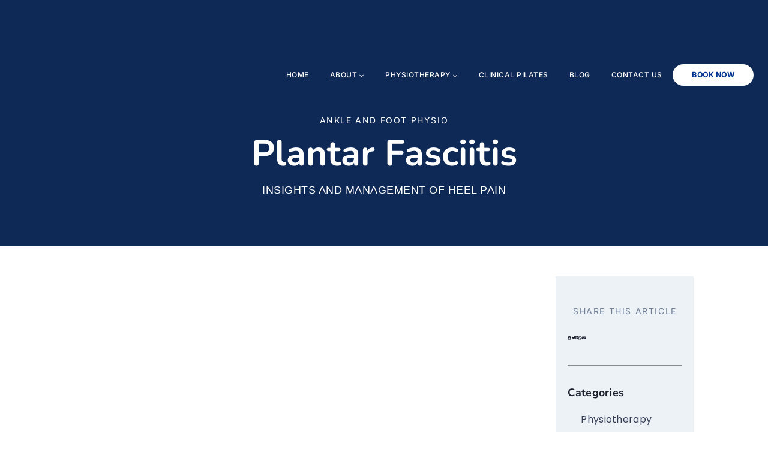

--- FILE ---
content_type: text/html; charset=UTF-8
request_url: http://www.anystagephysio.com.au/plantar-fasciitis/
body_size: 45386
content:
<!doctype html><html lang="en-AU" prefix="og: https://ogp.me/ns#" class="no-js" itemtype="https://schema.org/Blog" itemscope><head><meta charset="UTF-8"><meta name="viewport" content="width=device-width, initial-scale=1, minimum-scale=1"><title>Soothing Heel Pain: Insights into Plantar Fasciitis | Any Stage Physiotherapy and Sports Medicine</title><meta name="description" content="Combat plantar fasciitis with expert guidance from Any Stage Physio. Discover effective treatments to alleviate discomfort and improve foot mobility."/><meta name="robots" content="follow, index, max-snippet:-1, max-video-preview:-1, max-image-preview:large"/><link rel="canonical" href="https://www.anystagephysio.com.au/plantar-fasciitis/" /><meta property="og:locale" content="en_US" /><meta property="og:type" content="article" /><meta property="og:title" content="Soothing Heel Pain: Insights into Plantar Fasciitis | Any Stage Physiotherapy and Sports Medicine" /><meta property="og:description" content="Combat plantar fasciitis with expert guidance from Any Stage Physio. Discover effective treatments to alleviate discomfort and improve foot mobility." /><meta property="og:url" content="https://www.anystagephysio.com.au/plantar-fasciitis/" /><meta property="og:site_name" content="Any Stage Physiotherapy and Sports Medicine" /><meta property="article:publisher" content="https://www.facebook.com/anystagephysio/" /><meta property="article:section" content="Ankle and Foot Physio" /><meta property="og:updated_time" content="2024-04-02T23:48:17+11:00" /><meta property="og:image" content="https://www.anystagephysio.com.au/wp-content/uploads/sites/23/2023/08/Soothing-Heel-Pain-Insights-into-Plantar-Fasciitis-and-Its-Management-01.jpg" /><meta property="og:image:secure_url" content="https://www.anystagephysio.com.au/wp-content/uploads/sites/23/2023/08/Soothing-Heel-Pain-Insights-into-Plantar-Fasciitis-and-Its-Management-01.jpg" /><meta property="og:image:width" content="1440" /><meta property="og:image:height" content="1080" /><meta property="og:image:alt" content="Soothing Heel Pain: Insights into Plantar Fasciitis and Its Management | Any Stage Physiotherapy" /><meta property="og:image:type" content="image/jpeg" /><meta property="article:published_time" content="2023-10-20T08:06:48+11:00" /><meta property="article:modified_time" content="2024-04-02T23:48:17+11:00" /><meta name="twitter:card" content="summary_large_image" /><meta name="twitter:title" content="Soothing Heel Pain: Insights into Plantar Fasciitis | Any Stage Physiotherapy and Sports Medicine" /><meta name="twitter:description" content="Combat plantar fasciitis with expert guidance from Any Stage Physio. Discover effective treatments to alleviate discomfort and improve foot mobility." /><meta name="twitter:image" content="https://www.anystagephysio.com.au/wp-content/uploads/sites/23/2023/08/Soothing-Heel-Pain-Insights-into-Plantar-Fasciitis-and-Its-Management-01.jpg" /><meta name="twitter:label1" content="Written by" /><meta name="twitter:data1" content="Daniel Lee" /><meta name="twitter:label2" content="Time to read" /><meta name="twitter:data2" content="5 minutes" /> <script type="application/ld+json" class="rank-math-schema">{"@context":"https://schema.org","@graph":[{"@type":"Place","@id":"https://www.anystagephysio.com.au/#place","geo":{"@type":"GeoCoordinates","latitude":"-33.797123","longitude":"151.142732"},"hasMap":"https://www.google.com/maps/search/?api=1&amp;query=-33.797123,151.142732","address":{"@type":"PostalAddress","streetAddress":"The Village , Suite 7, 3 Julius Avenue","addressLocality":"North Ryde","addressRegion":"New South Wales","postalCode":"2113","addressCountry":"Australia"}},{"@type":["HealthAndBeautyBusiness","Organization"],"@id":"https://www.anystagephysio.com.au/#organization","name":"Daniel Lee","url":"https://www.anystagephysio.com.au","sameAs":["https://www.anystagephysio.com.au/"],"email":"reception@anystagephysio.com.au","address":{"@type":"PostalAddress","streetAddress":"The Village , Suite 7, 3 Julius Avenue","addressLocality":"North Ryde","addressRegion":"New South Wales","postalCode":"2113","addressCountry":"Australia"},"logo":{"@type":"ImageObject","@id":"https://www.anystagephysio.com.au/#logo","url":"https://www.anystagephysio.com.au/wp-content/uploads/sites/23/2022/07/AnyStage-res.png","contentUrl":"https://www.anystagephysio.com.au/wp-content/uploads/sites/23/2022/07/AnyStage-res.png","caption":"Any Stage Physiotherapy and Sports Medicine","inLanguage":"en-AU","width":"200","height":"200"},"openingHours":["Monday,Tuesday,Wednesday,Thursday,Friday 08:00-19:00","Saturday 09:00-14:00"],"location":{"@id":"https://www.anystagephysio.com.au/#place"},"image":{"@type":"ImageObject","@id":"https://www.anystagephysio.com.au/wp-content/uploads/sites/23/2024/03/Author-Profile-Pic-Daniel.jpg","url":"https://www.anystagephysio.com.au/wp-content/uploads/sites/23/2024/03/Author-Profile-Pic-Daniel.jpg","caption":"Daniel Lee","inLanguage":"en-AU"},"telephone":"0413 708 117"},{"@type":"WebSite","@id":"https://www.anystagephysio.com.au/#website","url":"https://www.anystagephysio.com.au","name":"Any Stage Physiotherapy and Sports Medicine","publisher":{"@id":"https://www.anystagephysio.com.au/#organization"},"inLanguage":"en-AU"},{"@type":"ImageObject","@id":"https://www.anystagephysio.com.au/wp-content/uploads/sites/23/2023/08/Soothing-Heel-Pain-Insights-into-Plantar-Fasciitis-and-Its-Management-01.jpg","url":"https://www.anystagephysio.com.au/wp-content/uploads/sites/23/2023/08/Soothing-Heel-Pain-Insights-into-Plantar-Fasciitis-and-Its-Management-01.jpg","width":"1440","height":"1080","caption":"Soothing Heel Pain: Insights into Plantar Fasciitis and Its Management | Any Stage Physiotherapy","inLanguage":"en-AU"},{"@type":"WebPage","@id":"https://www.anystagephysio.com.au/plantar-fasciitis/#webpage","url":"https://www.anystagephysio.com.au/plantar-fasciitis/","name":"Soothing Heel Pain: Insights into Plantar Fasciitis | Any Stage Physiotherapy and Sports Medicine","datePublished":"2023-10-20T08:06:48+11:00","dateModified":"2024-04-02T23:48:17+11:00","isPartOf":{"@id":"https://www.anystagephysio.com.au/#website"},"primaryImageOfPage":{"@id":"https://www.anystagephysio.com.au/wp-content/uploads/sites/23/2023/08/Soothing-Heel-Pain-Insights-into-Plantar-Fasciitis-and-Its-Management-01.jpg"},"inLanguage":"en-AU"},{"@type":"Person","@id":"https://www.anystagephysio.com.au/author/daniel/","name":"Daniel Lee","description":"DPT, B. Sc, APAM<br>\r\n<b>Director / Principal Physiotherapist</b><br>\r\nDaniel Lee has created a specialised approach to Physiotherapy treatment, return to sport and injury prevention by incorporating a functional strength &amp; conditioning approach, no matter the individual\u2019s age, sport, lifestyle, or competition level.","url":"https://www.anystagephysio.com.au/author/daniel/","image":{"@type":"ImageObject","@id":"https://www.anystagephysio.com.au/wp-content/uploads/sites/23/2024/03/Author-Profile-Pic-Daniel.jpg","url":"https://www.anystagephysio.com.au/wp-content/uploads/sites/23/2024/03/Author-Profile-Pic-Daniel.jpg","caption":"Daniel Lee","inLanguage":"en-AU"},"sameAs":["https://www.anystagephysio.com.au/"]},{"@type":"BlogPosting","headline":"Soothing Heel Pain: Insights into Plantar Fasciitis | Any Stage Physiotherapy and Sports Medicine","keywords":"Plantar Fasciitis","datePublished":"2023-10-20T08:06:48+11:00","dateModified":"2024-04-02T23:48:17+11:00","articleSection":"Ankle and Foot Physio","author":[{"@type":"Person","@id":"https://www.anystagephysio.com.au/author/daniel/","name":"Daniel Lee","description":"DPT, B. Sc, APAM<br>\r\n<b>Director / Principal Physiotherapist</b><br>\r\nDaniel Lee has created a specialised approach to Physiotherapy treatment, return to sport and injury prevention by incorporating a functional strength &amp; conditioning approach, no matter the individual\u2019s age, sport, lifestyle, or competition level.","url":"https://www.anystagephysio.com.au/author/daniel/","image":{"@type":"ImageObject","@id":"https://www.anystagephysio.com.au/wp-content/uploads/sites/23/2024/03/Author-Profile-Pic-Daniel.jpg","url":"https://www.anystagephysio.com.au/wp-content/uploads/sites/23/2024/03/Author-Profile-Pic-Daniel.jpg","caption":"Daniel Lee","inLanguage":"en-AU"},"sameAs":["https://www.anystagephysio.com.au/"]},{"@type":"Person","@id":"https://www.anystagephysio.com.au/author/shannon-murray/","name":"Shannon Murray","description":"DPT, B. HSc, APAM<br>\r\n<b>Physiotherapist</b> <br>\r\nShannon completed her Doctor of Physiotherapy degree at Macquarie University, after relocating from Queensland, where she completed her Bachelor of Health Science degree. Whilst completing her Doctor of Physiotherapy degree, she gained valuable experience in various setting, including private practice and hospital.","url":"https://www.anystagephysio.com.au/author/shannon-murray/","image":{"@type":"ImageObject","@id":"https://www.anystagephysio.com.au/wp-content/uploads/sites/23/2024/03/Author-Profile-Pic-Shannon.jpg","url":"https://www.anystagephysio.com.au/wp-content/uploads/sites/23/2024/03/Author-Profile-Pic-Shannon.jpg","caption":"Shannon Murray","inLanguage":"en-AU"},"sameAs":["https://www.anystagephysio.com.au/"]}],"publisher":{"@id":"https://www.anystagephysio.com.au/#organization"},"description":"Combat plantar fasciitis with expert guidance from Any Stage Physio. Discover effective treatments to alleviate discomfort and improve foot mobility.","name":"Soothing Heel Pain: Insights into Plantar Fasciitis | Any Stage Physiotherapy and Sports Medicine","@id":"https://www.anystagephysio.com.au/plantar-fasciitis/#richSnippet","isPartOf":{"@id":"https://www.anystagephysio.com.au/plantar-fasciitis/#webpage"},"image":{"@id":"https://www.anystagephysio.com.au/wp-content/uploads/sites/23/2023/08/Soothing-Heel-Pain-Insights-into-Plantar-Fasciitis-and-Its-Management-01.jpg"},"inLanguage":"en-AU","mainEntityOfPage":{"@id":"https://www.anystagephysio.com.au/plantar-fasciitis/#webpage"}}]}</script> <link rel='dns-prefetch' href='//fonts.gstatic.com' /><link rel='dns-prefetch' href='//googleads.g.doubleclick.net' /><link rel='dns-prefetch' href='//www.google-analytics.com' /><link rel='dns-prefetch' href='//www.google.com' /><link rel='dns-prefetch' href='//www.google.com.au' /><link rel='dns-prefetch' href='//www.googleleadservice.com' /><link rel='dns-prefetch' href='//www.googletagmanager.com' /><link rel="alternate" type="application/rss+xml" title="Any Stage Physiotherapy and Sports Medicine &raquo; Feed" href="https://www.anystagephysio.com.au/feed/" /><link rel="alternate" type="application/rss+xml" title="Any Stage Physiotherapy and Sports Medicine &raquo; Comments Feed" href="https://www.anystagephysio.com.au/comments/feed/" /> <script data-optimized="1" src="[data-uri]" defer type="c132223aa4a0765dca17058a-text/javascript"></script> <link rel="alternate" type="application/rss+xml" title="Any Stage Physiotherapy and Sports Medicine &raquo; Plantar Fasciitis Comments Feed" href="https://www.anystagephysio.com.au/plantar-fasciitis/feed/" /><link rel="alternate" title="oEmbed (JSON)" type="application/json+oembed" href="https://www.anystagephysio.com.au/wp-json/oembed/1.0/embed?url=https%3A%2F%2Fwww.anystagephysio.com.au%2Fplantar-fasciitis%2F" /><link rel="alternate" title="oEmbed (XML)" type="text/xml+oembed" href="https://www.anystagephysio.com.au/wp-json/oembed/1.0/embed?url=https%3A%2F%2Fwww.anystagephysio.com.au%2Fplantar-fasciitis%2F&#038;format=xml" /><style>.lazyload,.lazyloading{max-width:100%}</style><style id='wp-img-auto-sizes-contain-inline-css'>img:is([sizes=auto i],[sizes^="auto," i]){contain-intrinsic-size:3000px 1500px}</style><style id="litespeed-ccss">ul{box-sizing:border-box}:root{--wp--preset--font-size--normal:16px;--wp--preset--font-size--huge:42px}.screen-reader-text{clip:rect(1px,1px,1px,1px);word-wrap:normal!important;border:0;-webkit-clip-path:inset(50%);clip-path:inset(50%);height:1px;margin:-1px;overflow:hidden;padding:0;position:absolute;width:1px}body{--wp--preset--color--black:#000;--wp--preset--color--cyan-bluish-gray:#abb8c3;--wp--preset--color--white:#fff;--wp--preset--color--pale-pink:#f78da7;--wp--preset--color--vivid-red:#cf2e2e;--wp--preset--color--luminous-vivid-orange:#ff6900;--wp--preset--color--luminous-vivid-amber:#fcb900;--wp--preset--color--light-green-cyan:#7bdcb5;--wp--preset--color--vivid-green-cyan:#00d084;--wp--preset--color--pale-cyan-blue:#8ed1fc;--wp--preset--color--vivid-cyan-blue:#0693e3;--wp--preset--color--vivid-purple:#9b51e0;--wp--preset--color--theme-palette-1:#2b6cb0;--wp--preset--color--theme-palette-2:#215387;--wp--preset--color--theme-palette-3:#1a202c;--wp--preset--color--theme-palette-4:#2d3748;--wp--preset--color--theme-palette-5:#4a5568;--wp--preset--color--theme-palette-6:#718096;--wp--preset--color--theme-palette-7:#edf2f7;--wp--preset--color--theme-palette-8:#f7fafc;--wp--preset--color--theme-palette-9:#fff;--wp--preset--gradient--vivid-cyan-blue-to-vivid-purple:linear-gradient(135deg,rgba(6,147,227,1) 0%,#9b51e0 100%);--wp--preset--gradient--light-green-cyan-to-vivid-green-cyan:linear-gradient(135deg,#7adcb4 0%,#00d082 100%);--wp--preset--gradient--luminous-vivid-amber-to-luminous-vivid-orange:linear-gradient(135deg,rgba(252,185,0,1) 0%,rgba(255,105,0,1) 100%);--wp--preset--gradient--luminous-vivid-orange-to-vivid-red:linear-gradient(135deg,rgba(255,105,0,1) 0%,#cf2e2e 100%);--wp--preset--gradient--very-light-gray-to-cyan-bluish-gray:linear-gradient(135deg,#eee 0%,#a9b8c3 100%);--wp--preset--gradient--cool-to-warm-spectrum:linear-gradient(135deg,#4aeadc 0%,#9778d1 20%,#cf2aba 40%,#ee2c82 60%,#fb6962 80%,#fef84c 100%);--wp--preset--gradient--blush-light-purple:linear-gradient(135deg,#ffceec 0%,#9896f0 100%);--wp--preset--gradient--blush-bordeaux:linear-gradient(135deg,#fecda5 0%,#fe2d2d 50%,#6b003e 100%);--wp--preset--gradient--luminous-dusk:linear-gradient(135deg,#ffcb70 0%,#c751c0 50%,#4158d0 100%);--wp--preset--gradient--pale-ocean:linear-gradient(135deg,#fff5cb 0%,#b6e3d4 50%,#33a7b5 100%);--wp--preset--gradient--electric-grass:linear-gradient(135deg,#caf880 0%,#71ce7e 100%);--wp--preset--gradient--midnight:linear-gradient(135deg,#020381 0%,#2874fc 100%);--wp--preset--font-size--small:14px;--wp--preset--font-size--medium:24px;--wp--preset--font-size--large:32px;--wp--preset--font-size--x-large:42px;--wp--preset--font-size--larger:40px;--wp--preset--spacing--20:.44rem;--wp--preset--spacing--30:.67rem;--wp--preset--spacing--40:1rem;--wp--preset--spacing--50:1.5rem;--wp--preset--spacing--60:2.25rem;--wp--preset--spacing--70:3.38rem;--wp--preset--spacing--80:5.06rem;--wp--preset--shadow--natural:6px 6px 9px rgba(0,0,0,.2);--wp--preset--shadow--deep:12px 12px 50px rgba(0,0,0,.4);--wp--preset--shadow--sharp:6px 6px 0px rgba(0,0,0,.2);--wp--preset--shadow--outlined:6px 6px 0px -3px rgba(255,255,255,1),6px 6px rgba(0,0,0,1);--wp--preset--shadow--crisp:6px 6px 0px rgba(0,0,0,1)}html{line-height:1.15;-webkit-text-size-adjust:100%}body{margin:0}h1{font-size:2em;margin:.67em 0}a{background-color:transparent}img{border-style:none}button{font-size:100%;margin:0}button{overflow:visible}button{text-transform:none}button{-webkit-appearance:button}button::-moz-focus-inner{border-style:none;padding:0}button:-moz-focusring{outline:1px dotted ButtonText}::-webkit-file-upload-button{-webkit-appearance:button;font:inherit}:root{--global-gray-400:#cbd5e0;--global-gray-500:#a0aec0;--global-xs-spacing:1em;--global-sm-spacing:1.5rem;--global-md-spacing:2rem;--global-lg-spacing:2.5em;--global-xl-spacing:3.5em;--global-xxl-spacing:5rem;--global-edge-spacing:1.5rem;--global-boxed-spacing:2rem}h1{padding:0;margin:0}html{box-sizing:border-box}*,*:before,*:after{box-sizing:inherit}ul{margin:0 0 1.5em 1.5em;padding:0}ul{list-style:disc}li>ul{margin-bottom:0;margin-left:1.5em}img{display:block;height:auto;max-width:100%}a{color:var(--global-palette-highlight)}.screen-reader-text{clip:rect(1px,1px,1px,1px);position:absolute!important;height:1px;width:1px;overflow:hidden;word-wrap:normal!important}::-webkit-input-placeholder{color:var(--global-palette6)}::-moz-placeholder{color:var(--global-palette6);opacity:1}::placeholder{color:var(--global-palette6)}button{border-radius:3px;background:var(--global-palette-btn-bg);color:var(--global-palette-btn);padding:.4em 1em;border:0;line-height:1.6;display:inline-block;font-family:inherit;text-decoration:none;box-shadow:0px 0px 0px -7px rgba(0,0,0,0)}button:visited{background:var(--global-palette-btn-bg);color:var(--global-palette-btn)}.kadence-svg-iconset{display:inline-flex;align-self:center}.kadence-svg-iconset svg{height:1em;width:1em}.kadence-svg-iconset.svg-baseline svg{top:.125em;position:relative}.kt-clear{*zoom:1}.kt-clear:before,.kt-clear:after{content:' ';display:table}.kt-clear:after{clear:both}.site-container{margin:0 auto;padding:0 var(--global-content-edge-padding)}#wrapper{overflow:hidden;overflow:clip}body.footer-on-bottom #wrapper{min-height:100vh;display:flex;flex-direction:column}body.footer-on-bottom #inner-wrap{flex:1 0 auto}:root{--global-palette1:#2b6cb0;--global-palette2:#215387;--global-palette3:#1a202c;--global-palette4:#2d3748;--global-palette5:#4a5568;--global-palette6:#718096;--global-palette7:#edf2f7;--global-palette8:#f7fafc;--global-palette9:#fff;--global-palette9rgb:255,255,255;--global-palette-highlight:var(--global-palette1);--global-palette-highlight-alt:var(--global-palette2);--global-palette-highlight-alt2:var(--global-palette9);--global-palette-btn-bg:var(--global-palette3);--global-palette-btn-bg-hover:var(--global-palette2);--global-palette-btn:var(--global-palette9);--global-palette-btn-hover:var(--global-palette9);--global-body-font-family:Poppins,sans-serif;--global-heading-font-family:Poppins,sans-serif;--global-primary-nav-font-family:Inter,sans-serif;--global-fallback-font:sans-serif;--global-display-fallback-font:sans-serif;--global-content-width:1440px;--global-content-narrow-width:842px;--global-content-edge-padding:1.5rem;--global-content-boxed-padding:2rem;--global-calc-content-width:calc(1440px - var(--global-content-edge-padding) - var(--global-content-edge-padding));--wp--style--global--content-size:var(--global-calc-content-width)}.wp-site-blocks{--global-vw:calc(100vw - (.5*var(--scrollbar-offset)))}:root body.kadence-elementor-colors{--e-global-color-kadence1:var(--global-palette1);--e-global-color-kadence2:var(--global-palette2);--e-global-color-kadence3:var(--global-palette3);--e-global-color-kadence4:var(--global-palette4);--e-global-color-kadence5:var(--global-palette5);--e-global-color-kadence6:var(--global-palette6);--e-global-color-kadence7:var(--global-palette7);--e-global-color-kadence8:var(--global-palette8);--e-global-color-kadence9:var(--global-palette9)}body{background:#fff}body{font-style:normal;font-weight:400;font-size:16px;line-height:1.7;letter-spacing:.3px;font-family:var(--global-body-font-family);color:var(--global-palette3)}h1{font-family:var(--global-heading-font-family)}h1{font-style:normal;font-weight:700;font-size:55px;line-height:1.34;letter-spacing:0px;font-family:Poppins,sans-serif;text-transform:none;color:var(--global-palette3)}.site-container{max-width:var(--global-content-width)}@media all and (max-width:1024px){:root{--global-content-boxed-padding:2rem}}@media all and (max-width:767px){:root{--global-content-boxed-padding:1.5rem}}button{font-style:normal;font-weight:700;font-size:14px;line-height:1.25;letter-spacing:.5px;font-family:Nunito,sans-serif;text-transform:uppercase;border-radius:32px;padding:13px 26px 13px 23px;box-shadow:0px 0px 0px -7px rgba(0,0,0,0)}.wp-site-blocks #mobile-header{display:block}.wp-site-blocks #main-header{display:none}@media all and (min-width:1023px){.wp-site-blocks #mobile-header{display:none}.wp-site-blocks #main-header{display:block}}@media all and (max-width:1022px){.mobile-transparent-header #masthead{position:absolute;left:0;right:0;z-index:100}.mobile-transparent-header #masthead,.mobile-transparent-header .site-main-header-wrap .site-header-row-container-inner{background:0 0}}@media all and (min-width:1023px){.transparent-header #masthead{position:absolute;left:0;right:0;z-index:100}.transparent-header #masthead,.transparent-header .site-main-header-wrap .site-header-row-container-inner{background:0 0}}.site-branding a.brand img{max-width:250px}.site-branding{padding:0}#masthead{background:rgba(0,56,153,0)}.site-main-header-wrap .site-header-row-container-inner{background:#003899;border-bottom:3px none var(--global-palette1)}.site-main-header-inner-wrap{min-height:55px}.transparent-header #masthead .site-main-header-wrap .site-header-row-container-inner{background:rgba(0,56,153,0)}.transparent-header #wrapper #masthead{background:rgba(0,56,153,0)}.transparent-header .header-navigation .header-menu-container>ul>li.menu-item>a{color:var(--global-palette9)}.mobile-transparent-header .mobile-toggle-open-container .menu-toggle-open{color:var(--global-palette9)}.main-navigation .primary-menu-container>ul>li.menu-item>a{padding-left:calc(35px/2);padding-right:calc(35px/2);padding-top:2.62em;padding-bottom:2.62em;color:var(--global-palette9)}.main-navigation .primary-menu-container>ul li.menu-item>a{font-style:normal;font-weight:500;font-size:12px;letter-spacing:.5px;font-family:var(--global-primary-nav-font-family);text-transform:uppercase}.header-navigation .header-menu-container ul ul.sub-menu{background:var(--global-palette1);box-shadow:0px 2px 13px 0px rgba(0,0,0,.1)}.header-navigation .header-menu-container ul ul li.menu-item{border-bottom:1px solid var(--global-palette9)}.header-navigation .header-menu-container ul ul li.menu-item>a{width:px;padding-top:1em;padding-bottom:1em;color:var(--global-palette9);font-style:normal;font-size:12px}.mobile-toggle-open-container .menu-toggle-open{color:var(--global-palette9);padding:.4em .6em;font-size:14px}.mobile-toggle-open-container .menu-toggle-open .menu-toggle-icon{font-size:20px}.mobile-navigation ul li{font-size:14px}.mobile-navigation ul li a{padding-top:1em;padding-bottom:1em}.mobile-navigation ul li>a,.mobile-navigation ul li.menu-item-has-children>.drawer-nav-drop-wrap{background:var(--global-palette1);color:var(--global-palette8)}.mobile-navigation ul li.menu-item-has-children .drawer-nav-drop-wrap,.mobile-navigation ul li:not(.menu-item-has-children) a{border-bottom:1px solid rgba(255,255,255,.1)}@media all and (max-width:767px){#mobile-drawer .drawer-inner{background:var(--global-palette1)}}#mobile-drawer .drawer-header .drawer-toggle{padding:.6em .15em;font-size:24px}#mobile-drawer .drawer-header .drawer-toggle{color:var(--global-palette9);background:rgba(255,255,255,0)}.site-branding{max-height:inherit}.site-branding a.brand{display:flex;flex-direction:row;align-items:center;text-decoration:none;color:inherit;max-height:inherit}.site-branding a.brand img{display:block}.header-navigation ul ul.sub-menu{display:none;position:absolute;top:100%;flex-direction:column;background:#fff;margin-left:0;box-shadow:0 2px 13px rgba(0,0,0,.1);z-index:1000}.header-navigation ul ul.sub-menu>li:last-child{border-bottom:0}.header-navigation[class*=header-navigation-dropdown-animation-fade] ul ul.sub-menu{opacity:0;visibility:hidden;-webkit-transform:translate3d(0,0,0);transform:translate3d(0,0,0);display:block;clip:rect(1px,1px,1px,1px);height:1px;overflow:hidden}.nav--toggle-sub .dropdown-nav-toggle{display:block;background:0 0;position:absolute;right:0;top:50%;width:.7em;height:.7em;font-size:inherit;width:.9em;height:.9em;font-size:.9em;display:inline-flex;line-height:inherit;margin:0;padding:0;border:none;border-radius:0;-webkit-transform:translateY(-50%);transform:translateY(-50%);overflow:visible}.nav--toggle-sub li.menu-item-has-children{position:relative}.nav-drop-title-wrap{position:relative;padding-right:1em;display:block}.header-navigation,.header-menu-container{display:flex}.header-navigation li.menu-item>a{display:block;width:100%;text-decoration:none;color:var(--global-palette4);-webkit-transform:translate3d(0,0,0);transform:translate3d(0,0,0)}.header-navigation ul.sub-menu{display:block;list-style:none;margin:0;padding:0}.header-navigation ul li.menu-item>a{padding:.6em .5em}.header-navigation ul ul li.menu-item>a{padding:1em}.header-navigation ul ul li.menu-item>a{width:200px}.header-navigation .menu{display:flex;flex-wrap:wrap;justify-content:center;align-items:center;list-style:none;margin:0;padding:0}.menu-toggle-open{display:flex;background:0 0;align-items:center;box-shadow:none}.menu-toggle-open .menu-toggle-icon{display:flex}.menu-toggle-open.menu-toggle-style-default{border:0}.wp-site-blocks .menu-toggle-open{box-shadow:none}.mobile-navigation{width:100%}.mobile-navigation a{display:block;width:100%;text-decoration:none;padding:.6em .5em}.mobile-navigation ul{display:block;list-style:none;margin:0;padding:0}.drawer-nav-drop-wrap{display:flex;position:relative}.drawer-nav-drop-wrap a{color:inherit}.drawer-nav-drop-wrap .drawer-sub-toggle{background:0 0;color:inherit;padding:.5em .7em;display:flex;border:0;border-radius:0;box-shadow:none;line-height:normal}.mobile-navigation.drawer-navigation-parent-toggle-true .drawer-nav-drop-wrap .drawer-sub-toggle{position:absolute;left:0;z-index:10;top:0;bottom:0;justify-content:flex-end;width:100%}.mobile-navigation ul ul{padding-left:1em}.mobile-navigation ul.has-collapse-sub-nav ul.sub-menu{display:none}.popup-drawer{position:fixed;display:none;top:0;bottom:0;left:-99999rem;right:99999rem;z-index:100000}.popup-drawer .drawer-overlay{background-color:rgba(0,0,0,.4);position:fixed;top:0;right:0;bottom:0;left:0;opacity:0}.popup-drawer .drawer-inner{width:100%;-webkit-transform:translateX(100%);transform:translateX(100%);max-width:90%;right:0;top:0;overflow:auto;background:#090c10;color:#fff;bottom:0;opacity:0;position:fixed;box-shadow:0 0 2rem 0 rgba(0,0,0,.1);display:flex;flex-direction:column}.popup-drawer .drawer-header{padding:0 1.5em;display:flex;justify-content:flex-end;min-height:calc(1.2em + 24px)}.popup-drawer .drawer-header .drawer-toggle{background:0 0;border:0;font-size:24px;line-height:1;padding:.6em .15em;color:inherit;display:flex;box-shadow:none;border-radius:0}.popup-drawer .drawer-content{padding:0 1.5em 1.5em}.popup-drawer .drawer-header .drawer-toggle{width:1em;position:relative;height:1em;box-sizing:content-box;font-size:24px}.drawer-toggle .toggle-close-bar{width:.75em;height:.08em;background:currentColor;-webkit-transform-origin:center center;transform-origin:center center;position:absolute;margin-top:-.04em;opacity:0;border-radius:.08em;left:50%;margin-left:-.375em;top:50%;-webkit-transform:rotate(45deg) translateX(-50%);transform:rotate(45deg) translateX(-50%)}.drawer-toggle .toggle-close-bar:last-child{-webkit-transform:rotate(-45deg) translateX(50%);transform:rotate(-45deg) translateX(50%)}#main-header{display:none}#masthead{position:relative;z-index:11}@media screen and (min-width:1025px){#main-header{display:block}#mobile-header{display:none}}.site-header-row{display:grid;grid-template-columns:auto auto}.site-header-section{display:flex;max-height:inherit}.site-header-item{display:flex;align-items:center;margin-right:10px;max-height:inherit}.site-header-section>.site-header-item:last-child{margin-right:0}.drawer-content .site-header-item{margin-right:0;margin-bottom:10px}.drawer-content .site-header-item:last-child{margin-bottom:0}.site-header-section-right{justify-content:flex-end}.kadence-sticky-header{position:relative;z-index:1}.site-branding a.brand img.kadence-sticky-logo{display:none}#mobile-drawer{z-index:99999}.screen-reader-text{position:absolute;top:-10000em;width:1px;height:1px;margin:-1px;padding:0;overflow:hidden;clip:rect(0,0,0,0);border:0}.elementor *,.elementor :after,.elementor :before{box-sizing:border-box}.elementor a{box-shadow:none;text-decoration:none}.elementor img{height:auto;max-width:100%;border:none;border-radius:0;box-shadow:none}.elementor .elementor-background-overlay{height:100%;width:100%;top:0;left:0;position:absolute}.elementor-element{--flex-direction:initial;--flex-wrap:initial;--justify-content:initial;--align-items:initial;--align-content:initial;--gap:initial;--flex-basis:initial;--flex-grow:initial;--flex-shrink:initial;--order:initial;--align-self:initial;flex-basis:var(--flex-basis);flex-grow:var(--flex-grow);flex-shrink:var(--flex-shrink);order:var(--order);align-self:var(--align-self)}:root{--page-title-display:block}.elementor-section{position:relative}.elementor-section .elementor-container{display:flex;margin-right:auto;margin-left:auto;position:relative}@media (max-width:1024px){.elementor-section .elementor-container{flex-wrap:wrap}}.elementor-section.elementor-section-boxed>.elementor-container{max-width:1140px}.elementor-widget-wrap{position:relative;width:100%;flex-wrap:wrap;align-content:flex-start}.elementor:not(.elementor-bc-flex-widget) .elementor-widget-wrap{display:flex}.elementor-widget-wrap>.elementor-element{width:100%}.elementor-widget{position:relative}.elementor-widget:not(:last-child){margin-bottom:20px}.elementor-column{position:relative;min-height:1px;display:flex}.elementor-column-gap-default>.elementor-column>.elementor-element-populated{padding:10px}@media (min-width:768px){.elementor-column.elementor-col-33{width:33.333%}.elementor-column.elementor-col-66{width:66.666%}.elementor-column.elementor-col-100{width:100%}}@media (max-width:767px){.elementor-column{width:100%}}.elementor-element{--swiper-theme-color:#000;--swiper-navigation-size:44px;--swiper-pagination-bullet-size:6px;--swiper-pagination-bullet-horizontal-gap:6px}.elementor-kit-6{--e-global-color-primary:#56caed;--e-global-color-secondary:#003899;--e-global-color-text:#333b53;--e-global-color-accent:#3a96b8;--e-global-color-kadence1:#2b6cb0;--e-global-color-kadence2:#215387;--e-global-color-kadence3:#1a202c;--e-global-color-kadence4:#2d3748;--e-global-color-kadence5:#4a5568;--e-global-color-kadence6:#718096;--e-global-color-kadence7:#edf2f7;--e-global-color-kadence8:#f7fafc;--e-global-color-kadence9:#fff;--e-global-color-2a24885:#ebf3fa;--e-global-color-aa022d7:#56caed;--e-global-color-71b69f9:#003899;--e-global-color-0aa1cdb:#61C1FA94;--e-global-color-5514a92:#f80404;--e-global-typography-primary-font-family:"Nunito";--e-global-typography-primary-font-size:60px;--e-global-typography-primary-font-weight:700;--e-global-typography-primary-text-transform:none;--e-global-typography-primary-font-style:normal;--e-global-typography-primary-line-height:1.3em;--e-global-typography-primary-letter-spacing:0px;--e-global-typography-secondary-font-family:"Nunito";--e-global-typography-secondary-font-size:45px;--e-global-typography-secondary-font-weight:800;--e-global-typography-secondary-text-transform:none;--e-global-typography-secondary-line-height:1.2em;--e-global-typography-secondary-letter-spacing:.3px;--e-global-typography-text-font-family:"Nunito";--e-global-typography-text-font-size:34px;--e-global-typography-text-font-weight:700;--e-global-typography-text-line-height:1.2em;--e-global-typography-text-letter-spacing:.3px;--e-global-typography-accent-font-family:"Nunito";--e-global-typography-accent-font-size:28px;--e-global-typography-accent-font-weight:600;--e-global-typography-accent-line-height:1.3em;--e-global-typography-accent-letter-spacing:.3px;--e-global-typography-3a37bf1-font-family:"Nunito";--e-global-typography-3a37bf1-font-size:18px;--e-global-typography-3a37bf1-font-weight:700;--e-global-typography-3a37bf1-line-height:1.2em;--e-global-typography-3a37bf1-letter-spacing:.3px;--e-global-typography-187e2b7-font-family:"Nunito";--e-global-typography-187e2b7-line-height:1.2em;--e-global-typography-187e2b7-letter-spacing:.3px;--e-global-typography-57589f3-font-family:"Inter";--e-global-typography-57589f3-font-size:14px;--e-global-typography-57589f3-font-weight:300;--e-global-typography-57589f3-text-transform:uppercase;--e-global-typography-57589f3-line-height:1.2em;--e-global-typography-57589f3-letter-spacing:1.6px;--e-global-typography-70b02b9-font-family:"Nunito";--e-global-typography-70b02b9-font-size:18px;--e-global-typography-70b02b9-font-weight:500;--e-global-typography-70b02b9-text-transform:uppercase;--e-global-typography-70b02b9-line-height:1.6em;--e-global-typography-70b02b9-letter-spacing:.5px;--e-global-typography-5750d91-font-family:"Sora";--e-global-typography-5750d91-font-size:16px;--e-global-typography-5750d91-font-weight:300;--e-global-typography-5750d91-line-height:1.7em;--e-global-typography-5750d91-letter-spacing:.3px;--e-global-typography-8cad080-font-family:"Sora";--e-global-typography-8cad080-font-size:14px;--e-global-typography-8cad080-font-weight:500;--e-global-typography-8cad080-text-transform:uppercase;--e-global-typography-8cad080-line-height:1.3em;--e-global-typography-8cad080-letter-spacing:.3px;--e-global-typography-963e47b-font-family:"Poppins";--e-global-typography-963e47b-font-size:16px;--e-global-typography-963e47b-font-weight:500;--e-global-typography-963e47b-text-transform:none;--e-global-typography-963e47b-line-height:1em;--e-global-typography-963e47b-letter-spacing:.3px;--e-global-typography-253e3b9-font-family:"Nunito";--e-global-typography-253e3b9-font-size:45px;--e-global-typography-253e3b9-font-weight:700;--e-global-typography-253e3b9-text-transform:none;--e-global-typography-253e3b9-line-height:1.4em;--e-global-typography-253e3b9-letter-spacing:-1.6px;--e-global-typography-955ff45-font-family:"Inter";--e-global-typography-955ff45-font-size:14px;--e-global-typography-955ff45-font-weight:400;--e-global-typography-955ff45-text-transform:none;--e-global-typography-f1bf26f-font-family:"Nunito";--e-global-typography-f1bf26f-font-size:50px;--e-global-typography-f1bf26f-font-weight:700;--e-global-typography-f1bf26f-line-height:50px;--e-global-typography-f1bf26f-letter-spacing:0px;--e-global-typography-f1bf26f-word-spacing:0px;--e-global-typography-f87d95e-font-family:"Sora";--e-global-typography-f87d95e-font-size:18px;--e-global-typography-f87d95e-font-weight:400}.elementor-section.elementor-section-boxed>.elementor-container{max-width:1140px}.elementor-widget:not(:last-child){margin-bottom:20px}.elementor-element{--widgets-spacing:20px}@media (max-width:1024px){.elementor-kit-6{--e-global-typography-primary-font-size:36px;--e-global-typography-secondary-font-size:30px;--e-global-typography-text-font-size:22px;--e-global-typography-963e47b-font-size:12px}.elementor-section.elementor-section-boxed>.elementor-container{max-width:1024px}}@media (max-width:767px){.elementor-kit-6{--e-global-typography-primary-font-size:26px;--e-global-typography-secondary-font-size:24px;--e-global-typography-text-font-size:18px;--e-global-typography-57589f3-font-size:13px;--e-global-typography-57589f3-line-height:1.1em;--e-global-typography-70b02b9-font-size:16px;--e-global-typography-f1bf26f-font-size:35px}.elementor-section.elementor-section-boxed>.elementor-container{max-width:767px}}.elementor-1597 .elementor-element.elementor-element-7718cc8f:not(.elementor-motion-effects-element-type-background){background-position:0 -207px;background-repeat:no-repeat;background-size:cover}.elementor-1597 .elementor-element.elementor-element-7718cc8f>.elementor-background-overlay{background-color:var(--e-global-color-text);opacity:.5}.elementor-1597 .elementor-element.elementor-element-7718cc8f{padding:75px 0 25px}.elementor-1597 .elementor-element.elementor-element-16af1d8b>.elementor-element-populated{padding:55px 32px}.elementor-1597 .elementor-element.elementor-element-71e936d6>.elementor-container{max-width:900px}.elementor-1597 .elementor-element.elementor-element-6f65c62e>.elementor-widget-wrap>.elementor-widget:not(.elementor-widget__width-auto):not(.elementor-widget__width-initial):not(:last-child):not(.elementor-absolute){margin-bottom:8px}.elementor-1597 .elementor-element.elementor-element-6f65c62e>.elementor-element-populated{padding:0}.elementor-1597 .elementor-element.elementor-element-757e365e{--spacer-size:55px}.elementor-1597 .elementor-element.elementor-element-78c186e3{text-align:center}.elementor-1597 .elementor-element.elementor-element-78c186e3 .elementor-heading-title{color:var(--e-global-color-kadence9);font-family:var(--e-global-typography-57589f3-font-family),Sans-serif;font-size:var(--e-global-typography-57589f3-font-size);font-weight:var(--e-global-typography-57589f3-font-weight);text-transform:var(--e-global-typography-57589f3-text-transform);line-height:var(--e-global-typography-57589f3-line-height);letter-spacing:var(--e-global-typography-57589f3-letter-spacing);word-spacing:var(--e-global-typography-57589f3-word-spacing)}.elementor-1597 .elementor-element.elementor-element-5dc29570{text-align:center}.elementor-1597 .elementor-element.elementor-element-5dc29570 .elementor-heading-title{color:var(--e-global-color-kadence9);font-family:var(--e-global-typography-primary-font-family),Sans-serif;font-size:var(--e-global-typography-primary-font-size);font-weight:var(--e-global-typography-primary-font-weight);text-transform:var(--e-global-typography-primary-text-transform);font-style:var(--e-global-typography-primary-font-style);line-height:var(--e-global-typography-primary-line-height);letter-spacing:var(--e-global-typography-primary-letter-spacing)}.elementor-1597 .elementor-element.elementor-element-e7f7977{margin-top:0;margin-bottom:0;padding:0 100px}.elementor-1597 .elementor-element.elementor-element-5befe4f2>.elementor-element-populated{padding:50px 20px}.elementor-1597 .elementor-element.elementor-element-238e4ab3>.elementor-element-populated{margin:0;--e-column-margin-right:0px;--e-column-margin-left:0px;padding:0}.elementor-1597 .elementor-element.elementor-element-2c15a4bc{margin-top:0;margin-bottom:0;padding:0}.elementor-1597 .elementor-element.elementor-element-7ba42c28>.elementor-element-populated{margin:0;--e-column-margin-right:0px;--e-column-margin-left:0px;padding:0}@media (min-width:768px){.elementor-1597 .elementor-element.elementor-element-5befe4f2{width:74.665%}.elementor-1597 .elementor-element.elementor-element-238e4ab3{width:25%}}@media (max-width:1024px){.elementor-1597 .elementor-element.elementor-element-7718cc8f:not(.elementor-motion-effects-element-type-background){background-position:0 0}.elementor-1597 .elementor-element.elementor-element-78c186e3 .elementor-heading-title{font-size:var(--e-global-typography-57589f3-font-size);line-height:var(--e-global-typography-57589f3-line-height);letter-spacing:var(--e-global-typography-57589f3-letter-spacing);word-spacing:var(--e-global-typography-57589f3-word-spacing)}.elementor-1597 .elementor-element.elementor-element-5dc29570{text-align:center}.elementor-1597 .elementor-element.elementor-element-5dc29570 .elementor-heading-title{font-size:var(--e-global-typography-primary-font-size);line-height:var(--e-global-typography-primary-line-height);letter-spacing:var(--e-global-typography-primary-letter-spacing)}}@media (max-width:767px){.elementor-1597 .elementor-element.elementor-element-7718cc8f:not(.elementor-motion-effects-element-type-background){background-position:0 0}.elementor-1597 .elementor-element.elementor-element-78c186e3 .elementor-heading-title{font-size:var(--e-global-typography-57589f3-font-size);line-height:var(--e-global-typography-57589f3-line-height);letter-spacing:var(--e-global-typography-57589f3-letter-spacing);word-spacing:var(--e-global-typography-57589f3-word-spacing)}.elementor-1597 .elementor-element.elementor-element-5dc29570 .elementor-heading-title{font-size:var(--e-global-typography-primary-font-size);line-height:var(--e-global-typography-primary-line-height);letter-spacing:var(--e-global-typography-primary-letter-spacing)}}@media (max-width:1024px) and (min-width:768px){.elementor-1597 .elementor-element.elementor-element-6f65c62e{width:100%}}@media (min-width:1025px){.elementor-1597 .elementor-element.elementor-element-7718cc8f:not(.elementor-motion-effects-element-type-background){background-attachment:fixed}}:focus{outline:0}button::-moz-focus-inner{padding:0;border:0}.ekit-wid-con .ekit-review-card--date,.ekit-wid-con .ekit-review-card--desc{grid-area:date}.ekit-wid-con .ekit-review-card--image{width:60px;height:60px;grid-area:thumbnail;min-width:60px;border-radius:50%;background-color:#eae9f7;display:-webkit-box;display:-ms-flexbox;display:flex;-webkit-box-pack:center;-ms-flex-pack:center;justify-content:center;-webkit-box-align:center;-ms-flex-align:center;align-items:center;padding:1rem;position:relative}.ekit-wid-con .ekit-review-card--thumbnail{grid-area:thumbnail;padding-right:1rem}.ekit-wid-con .ekit-review-card--name{grid-area:name;font-size:14px;font-weight:700;margin:0 0 .25rem}.ekit-wid-con .ekit-review-card--stars{grid-area:stars;color:#f4be28;font-size:13px;line-height:20px}.ekit-wid-con .ekit-review-card--comment{grid-area:comment;font-size:16px;line-height:22px;font-weight:400;color:#32323d}.ekit-wid-con .ekit-review-card--actions{grid-area:actions}.ekit-wid-con .ekit-review-card--posted-on{display:-webkit-box;display:-ms-flexbox;display:flex;grid-area:posted-on}a{color:#333b53}#masthead li.book-online-btn a{background:#fff!important;color:#003390!important;padding:8px 32px!important;border-radius:31px;font-weight:700}.elementor-column .elementor-spacer-inner{height:var(--spacer-size)}.elementor-heading-title{padding:0;margin:0;line-height:1}.elementor-widget-heading .elementor-heading-title[class*=elementor-size-]>a{color:inherit;font-size:inherit;line-height:inherit}.elementor-widget-image{text-align:center}.elementor-widget-image img{vertical-align:middle;display:inline-block}</style><script src="[data-uri]" defer type="c132223aa4a0765dca17058a-text/javascript"></script> <script src="/cdn-cgi/scripts/7d0fa10a/cloudflare-static/rocket-loader.min.js" data-cf-settings="c132223aa4a0765dca17058a-|49"></script><link data-optimized="1" data-asynced="1" as="style" onload="this.onload=null;this.rel='stylesheet'"  rel='preload' id='wp-block-library-css' href='https://www.anystagephysio.com.au/wp-content/litespeed/css/23/29ab3cac1152cb7af86d300dc509f5aa.css?ver=df33a' media='all' /><noscript><link data-optimized="1" rel='stylesheet' href='https://www.anystagephysio.com.au/wp-content/litespeed/css/23/29ab3cac1152cb7af86d300dc509f5aa.css?ver=df33a' media='all' /></noscript><style id='classic-theme-styles-inline-css'>/*! This file is auto-generated */
.wp-block-button__link{color:#fff;background-color:#32373c;border-radius:9999px;box-shadow:none;text-decoration:none;padding:calc(.667em + 2px) calc(1.333em + 2px);font-size:1.125em}.wp-block-file__button{background:#32373c;color:#fff;text-decoration:none}</style><style id='global-styles-inline-css'>:root{--wp--preset--aspect-ratio--square:1;--wp--preset--aspect-ratio--4-3:4/3;--wp--preset--aspect-ratio--3-4:3/4;--wp--preset--aspect-ratio--3-2:3/2;--wp--preset--aspect-ratio--2-3:2/3;--wp--preset--aspect-ratio--16-9:16/9;--wp--preset--aspect-ratio--9-16:9/16;--wp--preset--color--black:#000000;--wp--preset--color--cyan-bluish-gray:#abb8c3;--wp--preset--color--white:#ffffff;--wp--preset--color--pale-pink:#f78da7;--wp--preset--color--vivid-red:#cf2e2e;--wp--preset--color--luminous-vivid-orange:#ff6900;--wp--preset--color--luminous-vivid-amber:#fcb900;--wp--preset--color--light-green-cyan:#7bdcb5;--wp--preset--color--vivid-green-cyan:#00d084;--wp--preset--color--pale-cyan-blue:#8ed1fc;--wp--preset--color--vivid-cyan-blue:#0693e3;--wp--preset--color--vivid-purple:#9b51e0;--wp--preset--color--theme-palette-1:var(--global-palette1);--wp--preset--color--theme-palette-2:var(--global-palette2);--wp--preset--color--theme-palette-3:var(--global-palette3);--wp--preset--color--theme-palette-4:var(--global-palette4);--wp--preset--color--theme-palette-5:var(--global-palette5);--wp--preset--color--theme-palette-6:var(--global-palette6);--wp--preset--color--theme-palette-7:var(--global-palette7);--wp--preset--color--theme-palette-8:var(--global-palette8);--wp--preset--color--theme-palette-9:var(--global-palette9);--wp--preset--gradient--vivid-cyan-blue-to-vivid-purple:linear-gradient(135deg,rgb(6,147,227) 0%,rgb(155,81,224) 100%);--wp--preset--gradient--light-green-cyan-to-vivid-green-cyan:linear-gradient(135deg,rgb(122,220,180) 0%,rgb(0,208,130) 100%);--wp--preset--gradient--luminous-vivid-amber-to-luminous-vivid-orange:linear-gradient(135deg,rgb(252,185,0) 0%,rgb(255,105,0) 100%);--wp--preset--gradient--luminous-vivid-orange-to-vivid-red:linear-gradient(135deg,rgb(255,105,0) 0%,rgb(207,46,46) 100%);--wp--preset--gradient--very-light-gray-to-cyan-bluish-gray:linear-gradient(135deg,rgb(238,238,238) 0%,rgb(169,184,195) 100%);--wp--preset--gradient--cool-to-warm-spectrum:linear-gradient(135deg,rgb(74,234,220) 0%,rgb(151,120,209) 20%,rgb(207,42,186) 40%,rgb(238,44,130) 60%,rgb(251,105,98) 80%,rgb(254,248,76) 100%);--wp--preset--gradient--blush-light-purple:linear-gradient(135deg,rgb(255,206,236) 0%,rgb(152,150,240) 100%);--wp--preset--gradient--blush-bordeaux:linear-gradient(135deg,rgb(254,205,165) 0%,rgb(254,45,45) 50%,rgb(107,0,62) 100%);--wp--preset--gradient--luminous-dusk:linear-gradient(135deg,rgb(255,203,112) 0%,rgb(199,81,192) 50%,rgb(65,88,208) 100%);--wp--preset--gradient--pale-ocean:linear-gradient(135deg,rgb(255,245,203) 0%,rgb(182,227,212) 50%,rgb(51,167,181) 100%);--wp--preset--gradient--electric-grass:linear-gradient(135deg,rgb(202,248,128) 0%,rgb(113,206,126) 100%);--wp--preset--gradient--midnight:linear-gradient(135deg,rgb(2,3,129) 0%,rgb(40,116,252) 100%);--wp--preset--font-size--small:var(--global-font-size-small);--wp--preset--font-size--medium:var(--global-font-size-medium);--wp--preset--font-size--large:var(--global-font-size-large);--wp--preset--font-size--x-large:42px;--wp--preset--font-size--larger:var(--global-font-size-larger);--wp--preset--font-size--xxlarge:var(--global-font-size-xxlarge);--wp--preset--spacing--20:0.44rem;--wp--preset--spacing--30:0.67rem;--wp--preset--spacing--40:1rem;--wp--preset--spacing--50:1.5rem;--wp--preset--spacing--60:2.25rem;--wp--preset--spacing--70:3.38rem;--wp--preset--spacing--80:5.06rem;--wp--preset--shadow--natural:6px 6px 9px rgba(0, 0, 0, 0.2);--wp--preset--shadow--deep:12px 12px 50px rgba(0, 0, 0, 0.4);--wp--preset--shadow--sharp:6px 6px 0px rgba(0, 0, 0, 0.2);--wp--preset--shadow--outlined:6px 6px 0px -3px rgb(255, 255, 255), 6px 6px rgb(0, 0, 0);--wp--preset--shadow--crisp:6px 6px 0px rgb(0, 0, 0)}:where(.is-layout-flex){gap:.5em}:where(.is-layout-grid){gap:.5em}body .is-layout-flex{display:flex}.is-layout-flex{flex-wrap:wrap;align-items:center}.is-layout-flex>:is(*,div){margin:0}body .is-layout-grid{display:grid}.is-layout-grid>:is(*,div){margin:0}:where(.wp-block-columns.is-layout-flex){gap:2em}:where(.wp-block-columns.is-layout-grid){gap:2em}:where(.wp-block-post-template.is-layout-flex){gap:1.25em}:where(.wp-block-post-template.is-layout-grid){gap:1.25em}.has-black-color{color:var(--wp--preset--color--black)!important}.has-cyan-bluish-gray-color{color:var(--wp--preset--color--cyan-bluish-gray)!important}.has-white-color{color:var(--wp--preset--color--white)!important}.has-pale-pink-color{color:var(--wp--preset--color--pale-pink)!important}.has-vivid-red-color{color:var(--wp--preset--color--vivid-red)!important}.has-luminous-vivid-orange-color{color:var(--wp--preset--color--luminous-vivid-orange)!important}.has-luminous-vivid-amber-color{color:var(--wp--preset--color--luminous-vivid-amber)!important}.has-light-green-cyan-color{color:var(--wp--preset--color--light-green-cyan)!important}.has-vivid-green-cyan-color{color:var(--wp--preset--color--vivid-green-cyan)!important}.has-pale-cyan-blue-color{color:var(--wp--preset--color--pale-cyan-blue)!important}.has-vivid-cyan-blue-color{color:var(--wp--preset--color--vivid-cyan-blue)!important}.has-vivid-purple-color{color:var(--wp--preset--color--vivid-purple)!important}.has-black-background-color{background-color:var(--wp--preset--color--black)!important}.has-cyan-bluish-gray-background-color{background-color:var(--wp--preset--color--cyan-bluish-gray)!important}.has-white-background-color{background-color:var(--wp--preset--color--white)!important}.has-pale-pink-background-color{background-color:var(--wp--preset--color--pale-pink)!important}.has-vivid-red-background-color{background-color:var(--wp--preset--color--vivid-red)!important}.has-luminous-vivid-orange-background-color{background-color:var(--wp--preset--color--luminous-vivid-orange)!important}.has-luminous-vivid-amber-background-color{background-color:var(--wp--preset--color--luminous-vivid-amber)!important}.has-light-green-cyan-background-color{background-color:var(--wp--preset--color--light-green-cyan)!important}.has-vivid-green-cyan-background-color{background-color:var(--wp--preset--color--vivid-green-cyan)!important}.has-pale-cyan-blue-background-color{background-color:var(--wp--preset--color--pale-cyan-blue)!important}.has-vivid-cyan-blue-background-color{background-color:var(--wp--preset--color--vivid-cyan-blue)!important}.has-vivid-purple-background-color{background-color:var(--wp--preset--color--vivid-purple)!important}.has-black-border-color{border-color:var(--wp--preset--color--black)!important}.has-cyan-bluish-gray-border-color{border-color:var(--wp--preset--color--cyan-bluish-gray)!important}.has-white-border-color{border-color:var(--wp--preset--color--white)!important}.has-pale-pink-border-color{border-color:var(--wp--preset--color--pale-pink)!important}.has-vivid-red-border-color{border-color:var(--wp--preset--color--vivid-red)!important}.has-luminous-vivid-orange-border-color{border-color:var(--wp--preset--color--luminous-vivid-orange)!important}.has-luminous-vivid-amber-border-color{border-color:var(--wp--preset--color--luminous-vivid-amber)!important}.has-light-green-cyan-border-color{border-color:var(--wp--preset--color--light-green-cyan)!important}.has-vivid-green-cyan-border-color{border-color:var(--wp--preset--color--vivid-green-cyan)!important}.has-pale-cyan-blue-border-color{border-color:var(--wp--preset--color--pale-cyan-blue)!important}.has-vivid-cyan-blue-border-color{border-color:var(--wp--preset--color--vivid-cyan-blue)!important}.has-vivid-purple-border-color{border-color:var(--wp--preset--color--vivid-purple)!important}.has-vivid-cyan-blue-to-vivid-purple-gradient-background{background:var(--wp--preset--gradient--vivid-cyan-blue-to-vivid-purple)!important}.has-light-green-cyan-to-vivid-green-cyan-gradient-background{background:var(--wp--preset--gradient--light-green-cyan-to-vivid-green-cyan)!important}.has-luminous-vivid-amber-to-luminous-vivid-orange-gradient-background{background:var(--wp--preset--gradient--luminous-vivid-amber-to-luminous-vivid-orange)!important}.has-luminous-vivid-orange-to-vivid-red-gradient-background{background:var(--wp--preset--gradient--luminous-vivid-orange-to-vivid-red)!important}.has-very-light-gray-to-cyan-bluish-gray-gradient-background{background:var(--wp--preset--gradient--very-light-gray-to-cyan-bluish-gray)!important}.has-cool-to-warm-spectrum-gradient-background{background:var(--wp--preset--gradient--cool-to-warm-spectrum)!important}.has-blush-light-purple-gradient-background{background:var(--wp--preset--gradient--blush-light-purple)!important}.has-blush-bordeaux-gradient-background{background:var(--wp--preset--gradient--blush-bordeaux)!important}.has-luminous-dusk-gradient-background{background:var(--wp--preset--gradient--luminous-dusk)!important}.has-pale-ocean-gradient-background{background:var(--wp--preset--gradient--pale-ocean)!important}.has-electric-grass-gradient-background{background:var(--wp--preset--gradient--electric-grass)!important}.has-midnight-gradient-background{background:var(--wp--preset--gradient--midnight)!important}.has-small-font-size{font-size:var(--wp--preset--font-size--small)!important}.has-medium-font-size{font-size:var(--wp--preset--font-size--medium)!important}.has-large-font-size{font-size:var(--wp--preset--font-size--large)!important}.has-x-large-font-size{font-size:var(--wp--preset--font-size--x-large)!important}:where(.wp-block-post-template.is-layout-flex){gap:1.25em}:where(.wp-block-post-template.is-layout-grid){gap:1.25em}:where(.wp-block-term-template.is-layout-flex){gap:1.25em}:where(.wp-block-term-template.is-layout-grid){gap:1.25em}:where(.wp-block-columns.is-layout-flex){gap:2em}:where(.wp-block-columns.is-layout-grid){gap:2em}:root :where(.wp-block-pullquote){font-size:1.5em;line-height:1.6}</style><script src="/cdn-cgi/scripts/7d0fa10a/cloudflare-static/rocket-loader.min.js" data-cf-settings="c132223aa4a0765dca17058a-|49"></script><link data-optimized="1" data-asynced="1" as="style" onload="this.onload=null;this.rel='stylesheet'"  rel='preload' id='wp-lightbox-2.min.css-css' href='https://www.anystagephysio.com.au/wp-content/litespeed/css/23/9fb204fa79cd5375cdee36328f2a4ea0.css?ver=8b4cc' media='all' /><noscript><link data-optimized="1" rel='stylesheet' id='wp-lightbox-2.min.css-css' href='https://www.anystagephysio.com.au/wp-content/litespeed/css/23/9fb204fa79cd5375cdee36328f2a4ea0.css?ver=8b4cc' media='all' /></noscript><script src="/cdn-cgi/scripts/7d0fa10a/cloudflare-static/rocket-loader.min.js" data-cf-settings="c132223aa4a0765dca17058a-|49"></script><link data-optimized="1" data-asynced="1" as="style" onload="this.onload=null;this.rel='stylesheet'"  rel='preload' id='kadence-global-css' href='https://www.anystagephysio.com.au/wp-content/litespeed/css/23/c09c1b69dfae25b34f08a894012cc4bf.css?ver=b27f9' media='all' /><noscript><link data-optimized="1" rel='stylesheet' href='https://www.anystagephysio.com.au/wp-content/litespeed/css/23/c09c1b69dfae25b34f08a894012cc4bf.css?ver=b27f9' media='all' /></noscript><style id='kadence-global-inline-css'>:root{--global-palette1:#2B6CB0;--global-palette2:#215387;--global-palette3:#1A202C;--global-palette4:#2D3748;--global-palette5:#4A5568;--global-palette6:#718096;--global-palette7:#EDF2F7;--global-palette8:#F7FAFC;--global-palette9:#ffffff;--global-palette9rgb:255, 255, 255;--global-palette-highlight:var(--global-palette1);--global-palette-highlight-alt:var(--global-palette2);--global-palette-highlight-alt2:var(--global-palette9);--global-palette-btn-bg:var(--global-palette3);--global-palette-btn-bg-hover:var(--global-palette2);--global-palette-btn:var(--global-palette9);--global-palette-btn-hover:var(--global-palette9);--global-body-font-family:Poppins, sans-serif;--global-heading-font-family:Poppins, sans-serif;--global-primary-nav-font-family:Inter, sans-serif;--global-fallback-font:sans-serif;--global-display-fallback-font:sans-serif;--global-content-width:1440px;--global-content-wide-width:calc(1440px + 230px);--global-content-narrow-width:842px;--global-content-edge-padding:1.5rem;--global-content-boxed-padding:2rem;--global-calc-content-width:calc(1440px - var(--global-content-edge-padding) - var(--global-content-edge-padding) );--wp--style--global--content-size:var(--global-calc-content-width)}.wp-site-blocks{--global-vw:calc( 100vw - ( 0.5 * var(--scrollbar-offset)))}:root body.kadence-elementor-colors{--e-global-color-kadence1:var(--global-palette1);--e-global-color-kadence2:var(--global-palette2);--e-global-color-kadence3:var(--global-palette3);--e-global-color-kadence4:var(--global-palette4);--e-global-color-kadence5:var(--global-palette5);--e-global-color-kadence6:var(--global-palette6);--e-global-color-kadence7:var(--global-palette7);--e-global-color-kadence8:var(--global-palette8);--e-global-color-kadence9:var(--global-palette9)}body{background:#fff}body,input,select,optgroup,textarea{font-style:normal;font-weight:400;font-size:16px;line-height:1.7;letter-spacing:.3px;font-family:var(--global-body-font-family);color:var(--global-palette3)}.content-bg,body.content-style-unboxed .site{background:#fff}h1,h2,h3,h4,h5,h6{font-family:var(--global-heading-font-family)}h1{font-style:normal;font-weight:700;font-size:55px;line-height:1.34;letter-spacing:0;font-family:Poppins,sans-serif;text-transform:none;color:var(--global-palette3)}h2{font-style:normal;font-weight:700;font-size:36px;line-height:1.3;letter-spacing:.5px;font-family:Poppins,sans-serif;color:var(--global-palette3)}h3{font-style:normal;font-weight:700;font-size:26px;line-height:1.3em;letter-spacing:.5px;font-family:Poppins,sans-serif;color:var(--global-palette3)}h4{font-style:normal;font-weight:400;font-size:22px;line-height:1.3;letter-spacing:.3px;font-family:Poppins,sans-serif;color:var(--global-palette4)}h5{font-style:normal;font-weight:700;font-size:20px;line-height:1.5;font-family:Poppins,sans-serif;color:var(--global-palette4)}h6{font-style:normal;font-weight:700;font-size:18px;line-height:1.5;font-family:Poppins,sans-serif;color:var(--global-palette5)}.entry-hero h1{font-style:normal;font-weight:400;font-family:Inter,sans-serif}.entry-hero .kadence-breadcrumbs,.entry-hero .search-form{font-style:normal;font-weight:400;font-family:Inter,sans-serif}.entry-hero .kadence-breadcrumbs{max-width:1440px}.site-container,.site-header-row-layout-contained,.site-footer-row-layout-contained,.entry-hero-layout-contained,.comments-area,.alignfull>.wp-block-cover__inner-container,.alignwide>.wp-block-cover__inner-container{max-width:var(--global-content-width)}.content-width-narrow .content-container.site-container,.content-width-narrow .hero-container.site-container{max-width:var(--global-content-narrow-width)}@media all and (min-width:1670px){.wp-site-blocks .content-container .alignwide{margin-left:-115px;margin-right:-115px;width:unset;max-width:unset}}@media all and (min-width:1102px){.content-width-narrow .wp-site-blocks .content-container .alignwide{margin-left:-130px;margin-right:-130px;width:unset;max-width:unset}}.content-style-boxed .wp-site-blocks .entry-content .alignwide{margin-left:calc(-1 * var( --global-content-boxed-padding ));margin-right:calc(-1 * var( --global-content-boxed-padding ))}.content-area{margin-top:5rem;margin-bottom:5rem}@media all and (max-width:1024px){.content-area{margin-top:3rem;margin-bottom:3rem}}@media all and (max-width:767px){.content-area{margin-top:2rem;margin-bottom:2rem}}@media all and (max-width:1024px){:root{--global-content-boxed-padding:2rem}}@media all and (max-width:767px){:root{--global-content-boxed-padding:1.5rem}}.entry-content-wrap{padding:2rem}@media all and (max-width:1024px){.entry-content-wrap{padding:2rem}}@media all and (max-width:767px){.entry-content-wrap{padding:1.5rem}}.entry.single-entry{box-shadow:0 15px 15px -10px rgb(0 0 0 / .05)}.entry.loop-entry{box-shadow:0 15px 15px -10px rgb(0 0 0 / .05)}.loop-entry .entry-content-wrap{padding:2rem}@media all and (max-width:1024px){.loop-entry .entry-content-wrap{padding:2rem}}@media all and (max-width:767px){.loop-entry .entry-content-wrap{padding:1.5rem}}button,.button,.wp-block-button__link,input[type="button"],input[type="reset"],input[type="submit"],.fl-button,.elementor-button-wrapper .elementor-button,.wc-block-components-checkout-place-order-button,.wc-block-cart__submit{font-style:normal;font-weight:700;font-size:14px;line-height:1.25;letter-spacing:.5px;font-family:Nunito,sans-serif;text-transform:uppercase;border-radius:32px;padding:13px 26px 13px 23px;box-shadow:0 0 0 -7px #fff0}.wp-block-button.is-style-outline .wp-block-button__link{padding:13px 26px 13px 23px}button:hover,button:focus,button:active,.button:hover,.button:focus,.button:active,.wp-block-button__link:hover,.wp-block-button__link:focus,.wp-block-button__link:active,input[type="button"]:hover,input[type="button"]:focus,input[type="button"]:active,input[type="reset"]:hover,input[type="reset"]:focus,input[type="reset"]:active,input[type="submit"]:hover,input[type="submit"]:focus,input[type="submit"]:active,.elementor-button-wrapper .elementor-button:hover,.elementor-button-wrapper .elementor-button:focus,.elementor-button-wrapper .elementor-button:active,.wc-block-cart__submit:hover{box-shadow:0 15px 25px -7px rgb(0 0 0 / .1)}.kb-button.kb-btn-global-outline.kb-btn-global-inherit{padding-top:calc(13px - 2px);padding-right:calc(26px - 2px);padding-bottom:calc(13px - 2px);padding-left:calc(23px - 2px)}@media all and (min-width:1025px){.transparent-header .entry-hero .entry-hero-container-inner{padding-top:55px}}@media all and (max-width:1024px){.mobile-transparent-header .entry-hero .entry-hero-container-inner{padding-top:55px}}@media all and (max-width:767px){.mobile-transparent-header .entry-hero .entry-hero-container-inner{padding-top:55px}}.entry-hero.post-hero-section .entry-header{min-height:200px}.wp-site-blocks #mobile-header{display:block}.wp-site-blocks #main-header{display:none}@media all and (min-width:1023px){.wp-site-blocks #mobile-header{display:none}.wp-site-blocks #main-header{display:block}}@media all and (max-width:1022px){.mobile-transparent-header #masthead{position:absolute;left:0;right:0;z-index:100}.kadence-scrollbar-fixer.mobile-transparent-header #masthead{right:var(--scrollbar-offset,0)}.mobile-transparent-header #masthead,.mobile-transparent-header .site-top-header-wrap .site-header-row-container-inner,.mobile-transparent-header .site-main-header-wrap .site-header-row-container-inner,.mobile-transparent-header .site-bottom-header-wrap .site-header-row-container-inner{background:#fff0}.site-header-row-tablet-layout-fullwidth,.site-header-row-tablet-layout-standard{padding:0}}@media all and (min-width:1023px){.transparent-header #masthead{position:absolute;left:0;right:0;z-index:100}.transparent-header.kadence-scrollbar-fixer #masthead{right:var(--scrollbar-offset,0)}.transparent-header #masthead,.transparent-header .site-top-header-wrap .site-header-row-container-inner,.transparent-header .site-main-header-wrap .site-header-row-container-inner,.transparent-header .site-bottom-header-wrap .site-header-row-container-inner{background:#fff0}}.site-branding a.brand img{max-width:250px}.site-branding a.brand img.svg-logo-image{width:250px}.site-branding{padding:0 0 0 0}#masthead,#masthead .kadence-sticky-header.item-is-fixed:not(.item-at-start):not(.site-header-row-container):not(.site-main-header-wrap),#masthead .kadence-sticky-header.item-is-fixed:not(.item-at-start)>.site-header-row-container-inner{background:#fff0}.site-main-header-wrap .site-header-row-container-inner{background:#003899;border-bottom:3px none var(--global-palette1)}.site-main-header-inner-wrap{min-height:55px}.transparent-header #masthead .site-main-header-wrap .site-header-row-container-inner{background:#fff0}#masthead .kadence-sticky-header.item-is-fixed:not(.item-at-start):not(.site-header-row-container):not(.item-hidden-above):not(.site-main-header-wrap),#masthead .kadence-sticky-header.item-is-fixed:not(.item-at-start):not(.item-hidden-above)>.site-header-row-container-inner{background:#003390}#masthead .kadence-sticky-header.item-is-fixed:not(.item-at-start) .header-menu-container>ul>li>a{color:var(--global-palette9);background:#fff0}#masthead .kadence-sticky-header.item-is-fixed:not(.item-at-start) .mobile-toggle-open-container .menu-toggle-open,#masthead .kadence-sticky-header.item-is-fixed:not(.item-at-start) .search-toggle-open-container .search-toggle-open{color:var(--global-palette9)}#masthead .kadence-sticky-header.item-is-fixed:not(.item-at-start) .header-menu-container>ul>li>a:hover{color:rgb(255 255 255 / .85);background:#fff0}#masthead .kadence-sticky-header.item-is-fixed:not(.item-at-start) .mobile-toggle-open-container .menu-toggle-open:hover,#masthead .kadence-sticky-header.item-is-fixed:not(.item-at-start) .mobile-toggle-open-container .menu-toggle-open:focus,#masthead .kadence-sticky-header.item-is-fixed:not(.item-at-start) .search-toggle-open-container .search-toggle-open:hover,#masthead .kadence-sticky-header.item-is-fixed:not(.item-at-start) .search-toggle-open-container .search-toggle-open:focus{color:rgb(255 255 255 / .85)}#masthead .kadence-sticky-header.item-is-fixed:not(.item-at-start) .header-menu-container>ul>li.current-menu-item>a,#masthead .kadence-sticky-header.item-is-fixed:not(.item-at-start) .header-menu-container>ul>li.current_page_item>a,#masthead .kadence-sticky-header.item-is-fixed:not(.item-at-start) .header-menu-container>ul>li.current_page_parent>a,#masthead .kadence-sticky-header.item-is-fixed:not(.item-at-start) .header-menu-container>ul>li.current_page_ancestor>a{color:rgb(255 255 255 / .85);background:#fff0}#masthead .kadence-sticky-header.item-is-fixed:not(.item-at-start) .header-button,#masthead .kadence-sticky-header.item-is-fixed:not(.item-at-start) .mobile-header-button-wrap .mobile-header-button{color:var(--global-palette3);background:var(--global-palette9);border-color:var(--global-palette9)}#masthead .kadence-sticky-header.item-is-fixed:not(.item-at-start) .header-button:hover,#masthead .kadence-sticky-header.item-is-fixed:not(.item-at-start) .mobile-header-button-wrap .mobile-header-button:hover{color:var(--global-palette9);background:var(--global-palette1);border-color:var(--global-palette1)}#masthead .kadence-sticky-header.item-is-fixed:not(.item-at-start) .site-branding img{max-width:95px}.transparent-header #wrapper #masthead{background:#fff0}.transparent-header .header-navigation .header-menu-container>ul>li.menu-item>a{color:var(--global-palette9)}.mobile-transparent-header .mobile-toggle-open-container .menu-toggle-open,.transparent-header .search-toggle-open-container .search-toggle-open{color:var(--global-palette9)}.transparent-header .header-navigation .header-menu-container>ul>li.menu-item>a:hover{color:var(--global-palette1)}.mobile-transparent-header .mobile-toggle-open-container .menu-toggle-open:hover,.transparent-header .mobile-toggle-open-container .menu-toggle-open:focus,.transparent-header .search-toggle-open-container .search-toggle-open:hover,.transparent-header .search-toggle-open-container .search-toggle-open:focus{color:var(--global-palette1)}.transparent-header .header-navigation .header-menu-container>ul>li.menu-item.current-menu-item>a,.transparent-header .header-menu-container>ul>li.menu-item.current_page_item>a{color:var(--global-palette1)}.header-navigation[class*="header-navigation-style-underline"] .header-menu-container.primary-menu-container>ul>li>a:after{width:calc(100% - 35px)}.main-navigation .primary-menu-container>ul>li.menu-item>a{padding-left:calc(35px / 2);padding-right:calc(35px / 2);padding-top:2.62em;padding-bottom:2.62em;color:var(--global-palette9)}.main-navigation .primary-menu-container>ul>li.menu-item .dropdown-nav-special-toggle{right:calc(35px / 2)}.main-navigation .primary-menu-container>ul li.menu-item>a{font-style:normal;font-weight:500;font-size:12px;letter-spacing:.5px;font-family:var(--global-primary-nav-font-family);text-transform:uppercase}.main-navigation .primary-menu-container>ul>li.menu-item>a:hover{color:#fff}.header-navigation[class*="header-navigation-style-underline"] .header-menu-container.primary-menu-container>ul>li.current-menu-ancestor>a:after,.header-navigation[class*="header-navigation-style-underline"] .header-menu-container.primary-menu-container>ul>li.current-page-parent>a:after,.header-navigation[class*="header-navigation-style-underline"] .header-menu-container.primary-menu-container>ul>li.current-product-ancestor>a:after{transform:scale(1,1) translate(50%,0)}.main-navigation .primary-menu-container>ul>li.menu-item.current-menu-item>a,.main-navigation .primary-menu-container>ul>li.menu-item.current-menu-ancestor>a,.main-navigation .primary-menu-container>ul>li.menu-item.current-page-parent>a,.main-navigation .primary-menu-container>ul>li.menu-item.current-product-ancestor>a{color:#fff}.header-navigation .header-menu-container ul ul.sub-menu,.header-navigation .header-menu-container ul ul.submenu{background:var(--global-palette1);box-shadow:0 2px 13px 0 rgb(0 0 0 / .1)}.header-navigation .header-menu-container ul ul li.menu-item,.header-menu-container ul.menu>li.kadence-menu-mega-enabled>ul>li.menu-item>a{border-bottom:1px solid var(--global-palette9)}.header-navigation .header-menu-container ul ul li.menu-item>a{width:px;padding-top:1em;padding-bottom:1em;color:var(--global-palette9);font-style:normal;font-size:12px}.header-navigation .header-menu-container ul ul li.menu-item>a:hover{color:var(--global-palette9);background:var(--global-palette2)}.header-navigation .header-menu-container ul ul li.menu-item.current-menu-item>a{color:var(--global-palette9);background:var(--global-palette2)}.mobile-toggle-open-container .menu-toggle-open,.mobile-toggle-open-container .menu-toggle-open:focus{color:var(--global-palette9);padding:.4em .6em .4em .6em;font-size:14px}.mobile-toggle-open-container .menu-toggle-open.menu-toggle-style-bordered{border:1px solid currentColor}.mobile-toggle-open-container .menu-toggle-open .menu-toggle-icon{font-size:20px}.mobile-toggle-open-container .menu-toggle-open:hover,.mobile-toggle-open-container .menu-toggle-open:focus-visible{color:var(--global-palette-highlight)}.mobile-navigation ul li{font-size:14px}.mobile-navigation ul li a{padding-top:1em;padding-bottom:1em}.mobile-navigation ul li>a,.mobile-navigation ul li.menu-item-has-children>.drawer-nav-drop-wrap{background:var(--global-palette1);color:var(--global-palette8)}.mobile-navigation ul li>a:hover,.mobile-navigation ul li.menu-item-has-children>.drawer-nav-drop-wrap:hover{color:var(--global-palette9)}.mobile-navigation ul li.current-menu-item>a,.mobile-navigation ul li.current-menu-item.menu-item-has-children>.drawer-nav-drop-wrap{color:var(--global-palette9)}.mobile-navigation ul li.menu-item-has-children .drawer-nav-drop-wrap,.mobile-navigation ul li:not(.menu-item-has-children) a{border-bottom:1px solid rgb(255 255 255 / .1)}.mobile-navigation:not(.drawer-navigation-parent-toggle-true) ul li.menu-item-has-children .drawer-nav-drop-wrap button{border-left:1px solid rgb(255 255 255 / .1)}@media all and (max-width:767px){#mobile-drawer .drawer-inner,#mobile-drawer.popup-drawer-layout-fullwidth.popup-drawer-animation-slice .pop-portion-bg,#mobile-drawer.popup-drawer-layout-fullwidth.popup-drawer-animation-slice.pop-animated.show-drawer .drawer-inner{background:var(--global-palette1)}}#mobile-drawer .drawer-header .drawer-toggle{padding:.6em .15em .6em .15em;font-size:24px}#mobile-drawer .drawer-header .drawer-toggle,#mobile-drawer .drawer-header .drawer-toggle:focus{color:var(--global-palette9);background:#fff0}#mobile-drawer .drawer-header .drawer-toggle:hover,#mobile-drawer .drawer-header .drawer-toggle:focus:hover{color:var(--global-palette9);background:#fff0}#colophon{background:#003899}.site-middle-footer-wrap .site-footer-row-container-inner{font-style:normal;color:var(--global-palette9);border-top:1px solid var(--global-palette1)}.site-footer .site-middle-footer-wrap a:where(:not(.button):not(.wp-block-button__link):not(.wp-element-button)){color:var(--global-palette9)}.site-footer .site-middle-footer-wrap a:where(:not(.button):not(.wp-block-button__link):not(.wp-element-button)):hover{color:rgb(255 255 255 / .75)}.site-middle-footer-inner-wrap{padding-top:0;padding-bottom:18px;grid-column-gap:0;grid-row-gap:0}.site-middle-footer-inner-wrap .widget{margin-bottom:0}.site-middle-footer-inner-wrap .widget-area .widget-title{font-style:normal;color:var(--global-palette9)}.site-middle-footer-inner-wrap .site-footer-section:not(:last-child):after{right:calc(-0px / 2)}.site-top-footer-wrap .site-footer-row-container-inner{font-style:normal;font-weight:400;font-family:Inter,sans-serif;color:#fff}.site-footer .site-top-footer-wrap a:not(.button):not(.wp-block-button__link):not(.wp-element-button){color:#fff}.site-footer .site-top-footer-wrap a:not(.button):not(.wp-block-button__link):not(.wp-element-button):hover{color:rgb(255 255 255 / .85)}.site-top-footer-inner-wrap{padding-top:20px;padding-bottom:0;grid-column-gap:30px;grid-row-gap:30px}.site-top-footer-inner-wrap .widget{margin-bottom:30px}.site-top-footer-inner-wrap .widget-area .widget-title{font-style:normal;font-weight:400;font-family:Inter,sans-serif;color:#fff}.site-top-footer-inner-wrap .site-footer-section:not(:last-child):after{right:calc(-30px / 2)}.footer-social-wrap{margin:0 0 0 0}.footer-social-wrap .footer-social-inner-wrap{font-size:1em;gap:.7em}.site-footer .site-footer-wrap .site-footer-section .footer-social-wrap .footer-social-inner-wrap .social-button{background:rgb(255 255 255 / .1);border:2px none #fff0;border-radius:25px}.site-footer .site-footer-wrap .site-footer-section .footer-social-wrap .footer-social-inner-wrap .social-button:hover{background:rgb(255 255 255 / .1)}#colophon .footer-html{font-style:normal;font-weight:400;font-size:12px;font-family:Inter,sans-serif;color:#fff}#colophon .footer-navigation .footer-menu-container>ul>li>a{padding-left:calc(1.4em / 2);padding-right:calc(1.4em / 2);padding-top:calc(0.6em / 2);padding-bottom:calc(0.6em / 2);color:var(--global-palette9)}#colophon .footer-navigation .footer-menu-container>ul li a{font-style:normal;font-weight:400;font-size:15px;line-height:1.4;letter-spacing:.05em;font-family:Poppins,sans-serif;text-transform:uppercase}#colophon .footer-navigation .footer-menu-container>ul li a:hover{color:rgb(255 255 255 / .96)}#colophon .footer-navigation .footer-menu-container>ul li.current-menu-item>a{color:var(--global-palette9)}</style><script src="/cdn-cgi/scripts/7d0fa10a/cloudflare-static/rocket-loader.min.js" data-cf-settings="c132223aa4a0765dca17058a-|49"></script><link data-optimized="1" data-asynced="1" as="style" onload="this.onload=null;this.rel='stylesheet'"  rel='preload' id='kadence-header-css' href='https://www.anystagephysio.com.au/wp-content/litespeed/css/23/fecd0fe5a2706497c7d387a1d3d33662.css?ver=9d844' media='all' /><noscript><link data-optimized="1" rel='stylesheet' href='https://www.anystagephysio.com.au/wp-content/litespeed/css/23/fecd0fe5a2706497c7d387a1d3d33662.css?ver=9d844' media='all' /></noscript><script src="/cdn-cgi/scripts/7d0fa10a/cloudflare-static/rocket-loader.min.js" data-cf-settings="c132223aa4a0765dca17058a-|49"></script><link data-optimized="1" data-asynced="1" as="style" onload="this.onload=null;this.rel='stylesheet'"  rel='preload' id='kadence-content-css' href='https://www.anystagephysio.com.au/wp-content/litespeed/css/23/b773802aeb4f8ae2dc456eda8200a701.css?ver=ee949' media='all' /><noscript><link data-optimized="1" rel='stylesheet' href='https://www.anystagephysio.com.au/wp-content/litespeed/css/23/b773802aeb4f8ae2dc456eda8200a701.css?ver=ee949' media='all' /></noscript><script src="/cdn-cgi/scripts/7d0fa10a/cloudflare-static/rocket-loader.min.js" data-cf-settings="c132223aa4a0765dca17058a-|49"></script><link data-optimized="1" data-asynced="1" as="style" onload="this.onload=null;this.rel='stylesheet'"  rel='preload' id='kadence-comments-css' href='https://www.anystagephysio.com.au/wp-content/litespeed/css/23/0f2b37cb35118977d0136b8808a02e38.css?ver=ab0a3' media='all' /><noscript><link data-optimized="1" rel='stylesheet' href='https://www.anystagephysio.com.au/wp-content/litespeed/css/23/0f2b37cb35118977d0136b8808a02e38.css?ver=ab0a3' media='all' /></noscript><script src="/cdn-cgi/scripts/7d0fa10a/cloudflare-static/rocket-loader.min.js" data-cf-settings="c132223aa4a0765dca17058a-|49"></script><link data-optimized="1" data-asynced="1" as="style" onload="this.onload=null;this.rel='stylesheet'"  rel='preload' id='kadence-related-posts-css' href='https://www.anystagephysio.com.au/wp-content/litespeed/css/23/86be6dedc3c6a37de05715eb8ee3797e.css?ver=e8e4b' media='all' /><noscript><link data-optimized="1" rel='stylesheet' href='https://www.anystagephysio.com.au/wp-content/litespeed/css/23/86be6dedc3c6a37de05715eb8ee3797e.css?ver=e8e4b' media='all' /></noscript><script src="/cdn-cgi/scripts/7d0fa10a/cloudflare-static/rocket-loader.min.js" data-cf-settings="c132223aa4a0765dca17058a-|49"></script><link data-optimized="1" data-asynced="1" as="style" onload="this.onload=null;this.rel='stylesheet'"  rel='preload' id='kad-splide-css' href='https://www.anystagephysio.com.au/wp-content/litespeed/css/23/175b4cf570faae887dccb42175114fbc.css?ver=6bb48' media='all' /><noscript><link data-optimized="1" rel='stylesheet' href='https://www.anystagephysio.com.au/wp-content/litespeed/css/23/175b4cf570faae887dccb42175114fbc.css?ver=6bb48' media='all' /></noscript><script src="/cdn-cgi/scripts/7d0fa10a/cloudflare-static/rocket-loader.min.js" data-cf-settings="c132223aa4a0765dca17058a-|49"></script><link data-optimized="1" data-asynced="1" as="style" onload="this.onload=null;this.rel='stylesheet'"  rel='preload' id='kadence-footer-css' href='https://www.anystagephysio.com.au/wp-content/litespeed/css/23/86820b4802800b4f1a7d10625fe55eb4.css?ver=95171' media='all' /><noscript><link data-optimized="1" rel='stylesheet' href='https://www.anystagephysio.com.au/wp-content/litespeed/css/23/86820b4802800b4f1a7d10625fe55eb4.css?ver=95171' media='all' /></noscript><script src="/cdn-cgi/scripts/7d0fa10a/cloudflare-static/rocket-loader.min.js" data-cf-settings="c132223aa4a0765dca17058a-|49"></script><link data-optimized="1" data-asynced="1" as="style" onload="this.onload=null;this.rel='stylesheet'"  rel='preload' id='elementor-icons-css' href='https://www.anystagephysio.com.au/wp-content/litespeed/css/23/83817ec4bdd90b80890ad9212150bf10.css?ver=e0dd8' media='all' /><noscript><link data-optimized="1" rel='stylesheet' href='https://www.anystagephysio.com.au/wp-content/litespeed/css/23/83817ec4bdd90b80890ad9212150bf10.css?ver=e0dd8' media='all' /></noscript><script src="/cdn-cgi/scripts/7d0fa10a/cloudflare-static/rocket-loader.min.js" data-cf-settings="c132223aa4a0765dca17058a-|49"></script><link data-optimized="1" data-asynced="1" as="style" onload="this.onload=null;this.rel='stylesheet'"  rel='preload' id='elementor-frontend-css' href='https://www.anystagephysio.com.au/wp-content/litespeed/css/23/796558153bdf002acaaa794f70c78b2b.css?ver=ede05' media='all' /><noscript><link data-optimized="1" rel='stylesheet' href='https://www.anystagephysio.com.au/wp-content/litespeed/css/23/796558153bdf002acaaa794f70c78b2b.css?ver=ede05' media='all' /></noscript><style id='elementor-frontend-inline-css'>@-webkit-keyframes ha_fadeIn{0%{opacity:0}to{opacity:1}}@keyframes ha_fadeIn{0%{opacity:0}to{opacity:1}}@-webkit-keyframes ha_zoomIn{0%{opacity:0;-webkit-transform:scale3d(.3,.3,.3);transform:scale3d(.3,.3,.3)}50%{opacity:1}}@keyframes ha_zoomIn{0%{opacity:0;-webkit-transform:scale3d(.3,.3,.3);transform:scale3d(.3,.3,.3)}50%{opacity:1}}@-webkit-keyframes ha_rollIn{0%{opacity:0;-webkit-transform:translate3d(-100%,0,0) rotate3d(0,0,1,-120deg);transform:translate3d(-100%,0,0) rotate3d(0,0,1,-120deg)}to{opacity:1}}@keyframes ha_rollIn{0%{opacity:0;-webkit-transform:translate3d(-100%,0,0) rotate3d(0,0,1,-120deg);transform:translate3d(-100%,0,0) rotate3d(0,0,1,-120deg)}to{opacity:1}}@-webkit-keyframes ha_bounce{0%,20%,53%,to{-webkit-animation-timing-function:cubic-bezier(.215,.61,.355,1);animation-timing-function:cubic-bezier(.215,.61,.355,1)}40%,43%{-webkit-transform:translate3d(0,-30px,0) scaleY(1.1);transform:translate3d(0,-30px,0) scaleY(1.1);-webkit-animation-timing-function:cubic-bezier(.755,.05,.855,.06);animation-timing-function:cubic-bezier(.755,.05,.855,.06)}70%{-webkit-transform:translate3d(0,-15px,0) scaleY(1.05);transform:translate3d(0,-15px,0) scaleY(1.05);-webkit-animation-timing-function:cubic-bezier(.755,.05,.855,.06);animation-timing-function:cubic-bezier(.755,.05,.855,.06)}80%{-webkit-transition-timing-function:cubic-bezier(.215,.61,.355,1);transition-timing-function:cubic-bezier(.215,.61,.355,1);-webkit-transform:translate3d(0,0,0) scaleY(.95);transform:translate3d(0,0,0) scaleY(.95)}90%{-webkit-transform:translate3d(0,-4px,0) scaleY(1.02);transform:translate3d(0,-4px,0) scaleY(1.02)}}@keyframes ha_bounce{0%,20%,53%,to{-webkit-animation-timing-function:cubic-bezier(.215,.61,.355,1);animation-timing-function:cubic-bezier(.215,.61,.355,1)}40%,43%{-webkit-transform:translate3d(0,-30px,0) scaleY(1.1);transform:translate3d(0,-30px,0) scaleY(1.1);-webkit-animation-timing-function:cubic-bezier(.755,.05,.855,.06);animation-timing-function:cubic-bezier(.755,.05,.855,.06)}70%{-webkit-transform:translate3d(0,-15px,0) scaleY(1.05);transform:translate3d(0,-15px,0) scaleY(1.05);-webkit-animation-timing-function:cubic-bezier(.755,.05,.855,.06);animation-timing-function:cubic-bezier(.755,.05,.855,.06)}80%{-webkit-transition-timing-function:cubic-bezier(.215,.61,.355,1);transition-timing-function:cubic-bezier(.215,.61,.355,1);-webkit-transform:translate3d(0,0,0) scaleY(.95);transform:translate3d(0,0,0) scaleY(.95)}90%{-webkit-transform:translate3d(0,-4px,0) scaleY(1.02);transform:translate3d(0,-4px,0) scaleY(1.02)}}@-webkit-keyframes ha_bounceIn{0%,20%,40%,60%,80%,to{-webkit-animation-timing-function:cubic-bezier(.215,.61,.355,1);animation-timing-function:cubic-bezier(.215,.61,.355,1)}0%{opacity:0;-webkit-transform:scale3d(.3,.3,.3);transform:scale3d(.3,.3,.3)}20%{-webkit-transform:scale3d(1.1,1.1,1.1);transform:scale3d(1.1,1.1,1.1)}40%{-webkit-transform:scale3d(.9,.9,.9);transform:scale3d(.9,.9,.9)}60%{opacity:1;-webkit-transform:scale3d(1.03,1.03,1.03);transform:scale3d(1.03,1.03,1.03)}80%{-webkit-transform:scale3d(.97,.97,.97);transform:scale3d(.97,.97,.97)}to{opacity:1}}@keyframes ha_bounceIn{0%,20%,40%,60%,80%,to{-webkit-animation-timing-function:cubic-bezier(.215,.61,.355,1);animation-timing-function:cubic-bezier(.215,.61,.355,1)}0%{opacity:0;-webkit-transform:scale3d(.3,.3,.3);transform:scale3d(.3,.3,.3)}20%{-webkit-transform:scale3d(1.1,1.1,1.1);transform:scale3d(1.1,1.1,1.1)}40%{-webkit-transform:scale3d(.9,.9,.9);transform:scale3d(.9,.9,.9)}60%{opacity:1;-webkit-transform:scale3d(1.03,1.03,1.03);transform:scale3d(1.03,1.03,1.03)}80%{-webkit-transform:scale3d(.97,.97,.97);transform:scale3d(.97,.97,.97)}to{opacity:1}}@-webkit-keyframes ha_flipInX{0%{opacity:0;-webkit-transform:perspective(400px) rotate3d(1,0,0,90deg);transform:perspective(400px) rotate3d(1,0,0,90deg);-webkit-animation-timing-function:ease-in;animation-timing-function:ease-in}40%{-webkit-transform:perspective(400px) rotate3d(1,0,0,-20deg);transform:perspective(400px) rotate3d(1,0,0,-20deg);-webkit-animation-timing-function:ease-in;animation-timing-function:ease-in}60%{opacity:1;-webkit-transform:perspective(400px) rotate3d(1,0,0,10deg);transform:perspective(400px) rotate3d(1,0,0,10deg)}80%{-webkit-transform:perspective(400px) rotate3d(1,0,0,-5deg);transform:perspective(400px) rotate3d(1,0,0,-5deg)}}@keyframes ha_flipInX{0%{opacity:0;-webkit-transform:perspective(400px) rotate3d(1,0,0,90deg);transform:perspective(400px) rotate3d(1,0,0,90deg);-webkit-animation-timing-function:ease-in;animation-timing-function:ease-in}40%{-webkit-transform:perspective(400px) rotate3d(1,0,0,-20deg);transform:perspective(400px) rotate3d(1,0,0,-20deg);-webkit-animation-timing-function:ease-in;animation-timing-function:ease-in}60%{opacity:1;-webkit-transform:perspective(400px) rotate3d(1,0,0,10deg);transform:perspective(400px) rotate3d(1,0,0,10deg)}80%{-webkit-transform:perspective(400px) rotate3d(1,0,0,-5deg);transform:perspective(400px) rotate3d(1,0,0,-5deg)}}@-webkit-keyframes ha_flipInY{0%{opacity:0;-webkit-transform:perspective(400px) rotate3d(0,1,0,90deg);transform:perspective(400px) rotate3d(0,1,0,90deg);-webkit-animation-timing-function:ease-in;animation-timing-function:ease-in}40%{-webkit-transform:perspective(400px) rotate3d(0,1,0,-20deg);transform:perspective(400px) rotate3d(0,1,0,-20deg);-webkit-animation-timing-function:ease-in;animation-timing-function:ease-in}60%{opacity:1;-webkit-transform:perspective(400px) rotate3d(0,1,0,10deg);transform:perspective(400px) rotate3d(0,1,0,10deg)}80%{-webkit-transform:perspective(400px) rotate3d(0,1,0,-5deg);transform:perspective(400px) rotate3d(0,1,0,-5deg)}}@keyframes ha_flipInY{0%{opacity:0;-webkit-transform:perspective(400px) rotate3d(0,1,0,90deg);transform:perspective(400px) rotate3d(0,1,0,90deg);-webkit-animation-timing-function:ease-in;animation-timing-function:ease-in}40%{-webkit-transform:perspective(400px) rotate3d(0,1,0,-20deg);transform:perspective(400px) rotate3d(0,1,0,-20deg);-webkit-animation-timing-function:ease-in;animation-timing-function:ease-in}60%{opacity:1;-webkit-transform:perspective(400px) rotate3d(0,1,0,10deg);transform:perspective(400px) rotate3d(0,1,0,10deg)}80%{-webkit-transform:perspective(400px) rotate3d(0,1,0,-5deg);transform:perspective(400px) rotate3d(0,1,0,-5deg)}}@-webkit-keyframes ha_swing{20%{-webkit-transform:rotate3d(0,0,1,15deg);transform:rotate3d(0,0,1,15deg)}40%{-webkit-transform:rotate3d(0,0,1,-10deg);transform:rotate3d(0,0,1,-10deg)}60%{-webkit-transform:rotate3d(0,0,1,5deg);transform:rotate3d(0,0,1,5deg)}80%{-webkit-transform:rotate3d(0,0,1,-5deg);transform:rotate3d(0,0,1,-5deg)}}@keyframes ha_swing{20%{-webkit-transform:rotate3d(0,0,1,15deg);transform:rotate3d(0,0,1,15deg)}40%{-webkit-transform:rotate3d(0,0,1,-10deg);transform:rotate3d(0,0,1,-10deg)}60%{-webkit-transform:rotate3d(0,0,1,5deg);transform:rotate3d(0,0,1,5deg)}80%{-webkit-transform:rotate3d(0,0,1,-5deg);transform:rotate3d(0,0,1,-5deg)}}@-webkit-keyframes ha_slideInDown{0%{visibility:visible;-webkit-transform:translate3d(0,-100%,0);transform:translate3d(0,-100%,0)}}@keyframes ha_slideInDown{0%{visibility:visible;-webkit-transform:translate3d(0,-100%,0);transform:translate3d(0,-100%,0)}}@-webkit-keyframes ha_slideInUp{0%{visibility:visible;-webkit-transform:translate3d(0,100%,0);transform:translate3d(0,100%,0)}}@keyframes ha_slideInUp{0%{visibility:visible;-webkit-transform:translate3d(0,100%,0);transform:translate3d(0,100%,0)}}@-webkit-keyframes ha_slideInLeft{0%{visibility:visible;-webkit-transform:translate3d(-100%,0,0);transform:translate3d(-100%,0,0)}}@keyframes ha_slideInLeft{0%{visibility:visible;-webkit-transform:translate3d(-100%,0,0);transform:translate3d(-100%,0,0)}}@-webkit-keyframes ha_slideInRight{0%{visibility:visible;-webkit-transform:translate3d(100%,0,0);transform:translate3d(100%,0,0)}}@keyframes ha_slideInRight{0%{visibility:visible;-webkit-transform:translate3d(100%,0,0);transform:translate3d(100%,0,0)}}.ha_fadeIn{-webkit-animation-name:ha_fadeIn;animation-name:ha_fadeIn}.ha_zoomIn{-webkit-animation-name:ha_zoomIn;animation-name:ha_zoomIn}.ha_rollIn{-webkit-animation-name:ha_rollIn;animation-name:ha_rollIn}.ha_bounce{-webkit-transform-origin:center bottom;-ms-transform-origin:center bottom;transform-origin:center bottom;-webkit-animation-name:ha_bounce;animation-name:ha_bounce}.ha_bounceIn{-webkit-animation-name:ha_bounceIn;animation-name:ha_bounceIn;-webkit-animation-duration:.75s;-webkit-animation-duration:calc(var(--animate-duration)*.75);animation-duration:.75s;animation-duration:calc(var(--animate-duration)*.75)}.ha_flipInX,.ha_flipInY{-webkit-animation-name:ha_flipInX;animation-name:ha_flipInX;-webkit-backface-visibility:visible!important;backface-visibility:visible!important}.ha_flipInY{-webkit-animation-name:ha_flipInY;animation-name:ha_flipInY}.ha_swing{-webkit-transform-origin:top center;-ms-transform-origin:top center;transform-origin:top center;-webkit-animation-name:ha_swing;animation-name:ha_swing}.ha_slideInDown{-webkit-animation-name:ha_slideInDown;animation-name:ha_slideInDown}.ha_slideInUp{-webkit-animation-name:ha_slideInUp;animation-name:ha_slideInUp}.ha_slideInLeft{-webkit-animation-name:ha_slideInLeft;animation-name:ha_slideInLeft}.ha_slideInRight{-webkit-animation-name:ha_slideInRight;animation-name:ha_slideInRight}.ha-css-transform-yes{-webkit-transition-duration:var(--ha-tfx-transition-duration,.2s);transition-duration:var(--ha-tfx-transition-duration,.2s);-webkit-transition-property:-webkit-transform;transition-property:transform;transition-property:transform,-webkit-transform;-webkit-transform:translate(var(--ha-tfx-translate-x,0),var(--ha-tfx-translate-y,0)) scale(var(--ha-tfx-scale-x,1),var(--ha-tfx-scale-y,1)) skew(var(--ha-tfx-skew-x,0),var(--ha-tfx-skew-y,0)) rotateX(var(--ha-tfx-rotate-x,0)) rotateY(var(--ha-tfx-rotate-y,0)) rotateZ(var(--ha-tfx-rotate-z,0));transform:translate(var(--ha-tfx-translate-x,0),var(--ha-tfx-translate-y,0)) scale(var(--ha-tfx-scale-x,1),var(--ha-tfx-scale-y,1)) skew(var(--ha-tfx-skew-x,0),var(--ha-tfx-skew-y,0)) rotateX(var(--ha-tfx-rotate-x,0)) rotateY(var(--ha-tfx-rotate-y,0)) rotateZ(var(--ha-tfx-rotate-z,0))}.ha-css-transform-yes:hover{-webkit-transform:translate(var(--ha-tfx-translate-x-hover,var(--ha-tfx-translate-x,0)),var(--ha-tfx-translate-y-hover,var(--ha-tfx-translate-y,0))) scale(var(--ha-tfx-scale-x-hover,var(--ha-tfx-scale-x,1)),var(--ha-tfx-scale-y-hover,var(--ha-tfx-scale-y,1))) skew(var(--ha-tfx-skew-x-hover,var(--ha-tfx-skew-x,0)),var(--ha-tfx-skew-y-hover,var(--ha-tfx-skew-y,0))) rotateX(var(--ha-tfx-rotate-x-hover,var(--ha-tfx-rotate-x,0))) rotateY(var(--ha-tfx-rotate-y-hover,var(--ha-tfx-rotate-y,0))) rotateZ(var(--ha-tfx-rotate-z-hover,var(--ha-tfx-rotate-z,0)));transform:translate(var(--ha-tfx-translate-x-hover,var(--ha-tfx-translate-x,0)),var(--ha-tfx-translate-y-hover,var(--ha-tfx-translate-y,0))) scale(var(--ha-tfx-scale-x-hover,var(--ha-tfx-scale-x,1)),var(--ha-tfx-scale-y-hover,var(--ha-tfx-scale-y,1))) skew(var(--ha-tfx-skew-x-hover,var(--ha-tfx-skew-x,0)),var(--ha-tfx-skew-y-hover,var(--ha-tfx-skew-y,0))) rotateX(var(--ha-tfx-rotate-x-hover,var(--ha-tfx-rotate-x,0))) rotateY(var(--ha-tfx-rotate-y-hover,var(--ha-tfx-rotate-y,0))) rotateZ(var(--ha-tfx-rotate-z-hover,var(--ha-tfx-rotate-z,0)))}.happy-addon>.elementor-widget-container{word-wrap:break-word;overflow-wrap:break-word}.happy-addon>.elementor-widget-container,.happy-addon>.elementor-widget-container *{-webkit-box-sizing:border-box;box-sizing:border-box}.happy-addon:not(:has(.elementor-widget-container)),.happy-addon:not(:has(.elementor-widget-container)) *{-webkit-box-sizing:border-box;box-sizing:border-box;word-wrap:break-word;overflow-wrap:break-word}.happy-addon p:empty{display:none}.happy-addon .elementor-inline-editing{min-height:auto!important}.happy-addon-pro img{max-width:100%;height:auto;-o-object-fit:cover;object-fit:cover}.ha-screen-reader-text{position:absolute;overflow:hidden;clip:rect(1px,1px,1px,1px);margin:-1px;padding:0;width:1px;height:1px;border:0;word-wrap:normal!important;-webkit-clip-path:inset(50%);clip-path:inset(50%)}.ha-has-bg-overlay>.elementor-widget-container{position:relative;z-index:1}.ha-has-bg-overlay>.elementor-widget-container:before{position:absolute;top:0;left:0;z-index:-1;width:100%;height:100%;content:""}.ha-has-bg-overlay:not(:has(.elementor-widget-container)){position:relative;z-index:1}.ha-has-bg-overlay:not(:has(.elementor-widget-container)):before{position:absolute;top:0;left:0;z-index:-1;width:100%;height:100%;content:""}.ha-popup--is-enabled .ha-js-popup,.ha-popup--is-enabled .ha-js-popup img{cursor:-webkit-zoom-in!important;cursor:zoom-in!important}.mfp-wrap .mfp-arrow,.mfp-wrap .mfp-close{background-color:#fff0}.mfp-wrap .mfp-arrow:focus,.mfp-wrap .mfp-close:focus{outline-width:thin}.ha-advanced-tooltip-enable{position:relative;cursor:pointer;--ha-tooltip-arrow-color:black;--ha-tooltip-arrow-distance:0}.ha-advanced-tooltip-enable .ha-advanced-tooltip-content{position:absolute;z-index:999;display:none;padding:5px 0;width:120px;height:auto;border-radius:6px;background-color:#000;color:#fff;text-align:center;opacity:0}.ha-advanced-tooltip-enable .ha-advanced-tooltip-content::after{position:absolute;border-width:5px;border-style:solid;content:""}.ha-advanced-tooltip-enable .ha-advanced-tooltip-content.no-arrow::after{visibility:hidden}.ha-advanced-tooltip-enable .ha-advanced-tooltip-content.show{display:inline-block;opacity:1}.ha-advanced-tooltip-enable.ha-advanced-tooltip-top .ha-advanced-tooltip-content,body[data-elementor-device-mode=tablet] .ha-advanced-tooltip-enable.ha-advanced-tooltip-tablet-top .ha-advanced-tooltip-content{top:unset;right:0;bottom:calc(101% + var(--ha-tooltip-arrow-distance));left:0;margin:0 auto}.ha-advanced-tooltip-enable.ha-advanced-tooltip-top .ha-advanced-tooltip-content::after,body[data-elementor-device-mode=tablet] .ha-advanced-tooltip-enable.ha-advanced-tooltip-tablet-top .ha-advanced-tooltip-content::after{top:100%;right:unset;bottom:unset;left:50%;border-color:var(--ha-tooltip-arrow-color) #fff0 #fff0 #fff0;-webkit-transform:translateX(-50%);-ms-transform:translateX(-50%);transform:translateX(-50%)}.ha-advanced-tooltip-enable.ha-advanced-tooltip-bottom .ha-advanced-tooltip-content,body[data-elementor-device-mode=tablet] .ha-advanced-tooltip-enable.ha-advanced-tooltip-tablet-bottom .ha-advanced-tooltip-content{top:calc(101% + var(--ha-tooltip-arrow-distance));right:0;bottom:unset;left:0;margin:0 auto}.ha-advanced-tooltip-enable.ha-advanced-tooltip-bottom .ha-advanced-tooltip-content::after,body[data-elementor-device-mode=tablet] .ha-advanced-tooltip-enable.ha-advanced-tooltip-tablet-bottom .ha-advanced-tooltip-content::after{top:unset;right:unset;bottom:100%;left:50%;border-color:#fff0 #fff0 var(--ha-tooltip-arrow-color) #fff0;-webkit-transform:translateX(-50%);-ms-transform:translateX(-50%);transform:translateX(-50%)}.ha-advanced-tooltip-enable.ha-advanced-tooltip-left .ha-advanced-tooltip-content,body[data-elementor-device-mode=tablet] .ha-advanced-tooltip-enable.ha-advanced-tooltip-tablet-left .ha-advanced-tooltip-content{top:50%;right:calc(101% + var(--ha-tooltip-arrow-distance));bottom:unset;left:unset;-webkit-transform:translateY(-50%);-ms-transform:translateY(-50%);transform:translateY(-50%)}.ha-advanced-tooltip-enable.ha-advanced-tooltip-left .ha-advanced-tooltip-content::after,body[data-elementor-device-mode=tablet] .ha-advanced-tooltip-enable.ha-advanced-tooltip-tablet-left .ha-advanced-tooltip-content::after{top:50%;right:unset;bottom:unset;left:100%;border-color:#fff0 #fff0 #fff0 var(--ha-tooltip-arrow-color);-webkit-transform:translateY(-50%);-ms-transform:translateY(-50%);transform:translateY(-50%)}.ha-advanced-tooltip-enable.ha-advanced-tooltip-right .ha-advanced-tooltip-content,body[data-elementor-device-mode=tablet] .ha-advanced-tooltip-enable.ha-advanced-tooltip-tablet-right .ha-advanced-tooltip-content{top:50%;right:unset;bottom:unset;left:calc(101% + var(--ha-tooltip-arrow-distance));-webkit-transform:translateY(-50%);-ms-transform:translateY(-50%);transform:translateY(-50%)}.ha-advanced-tooltip-enable.ha-advanced-tooltip-right .ha-advanced-tooltip-content::after,body[data-elementor-device-mode=tablet] .ha-advanced-tooltip-enable.ha-advanced-tooltip-tablet-right .ha-advanced-tooltip-content::after{top:50%;right:100%;bottom:unset;left:unset;border-color:#fff0 var(--ha-tooltip-arrow-color) #fff0 #fff0;-webkit-transform:translateY(-50%);-ms-transform:translateY(-50%);transform:translateY(-50%)}body[data-elementor-device-mode=mobile] .ha-advanced-tooltip-enable.ha-advanced-tooltip-mobile-top .ha-advanced-tooltip-content{top:unset;right:0;bottom:calc(101% + var(--ha-tooltip-arrow-distance));left:0;margin:0 auto}body[data-elementor-device-mode=mobile] .ha-advanced-tooltip-enable.ha-advanced-tooltip-mobile-top .ha-advanced-tooltip-content::after{top:100%;right:unset;bottom:unset;left:50%;border-color:var(--ha-tooltip-arrow-color) #fff0 #fff0 #fff0;-webkit-transform:translateX(-50%);-ms-transform:translateX(-50%);transform:translateX(-50%)}body[data-elementor-device-mode=mobile] .ha-advanced-tooltip-enable.ha-advanced-tooltip-mobile-bottom .ha-advanced-tooltip-content{top:calc(101% + var(--ha-tooltip-arrow-distance));right:0;bottom:unset;left:0;margin:0 auto}body[data-elementor-device-mode=mobile] .ha-advanced-tooltip-enable.ha-advanced-tooltip-mobile-bottom .ha-advanced-tooltip-content::after{top:unset;right:unset;bottom:100%;left:50%;border-color:#fff0 #fff0 var(--ha-tooltip-arrow-color) #fff0;-webkit-transform:translateX(-50%);-ms-transform:translateX(-50%);transform:translateX(-50%)}body[data-elementor-device-mode=mobile] .ha-advanced-tooltip-enable.ha-advanced-tooltip-mobile-left .ha-advanced-tooltip-content{top:50%;right:calc(101% + var(--ha-tooltip-arrow-distance));bottom:unset;left:unset;-webkit-transform:translateY(-50%);-ms-transform:translateY(-50%);transform:translateY(-50%)}body[data-elementor-device-mode=mobile] .ha-advanced-tooltip-enable.ha-advanced-tooltip-mobile-left .ha-advanced-tooltip-content::after{top:50%;right:unset;bottom:unset;left:100%;border-color:#fff0 #fff0 #fff0 var(--ha-tooltip-arrow-color);-webkit-transform:translateY(-50%);-ms-transform:translateY(-50%);transform:translateY(-50%)}body[data-elementor-device-mode=mobile] .ha-advanced-tooltip-enable.ha-advanced-tooltip-mobile-right .ha-advanced-tooltip-content{top:50%;right:unset;bottom:unset;left:calc(101% + var(--ha-tooltip-arrow-distance));-webkit-transform:translateY(-50%);-ms-transform:translateY(-50%);transform:translateY(-50%)}body[data-elementor-device-mode=mobile] .ha-advanced-tooltip-enable.ha-advanced-tooltip-mobile-right .ha-advanced-tooltip-content::after{top:50%;right:100%;bottom:unset;left:unset;border-color:#fff0 var(--ha-tooltip-arrow-color) #fff0 #fff0;-webkit-transform:translateY(-50%);-ms-transform:translateY(-50%);transform:translateY(-50%)}body.elementor-editor-active .happy-addon.ha-gravityforms .gform_wrapper{display:block!important}.ha-scroll-to-top-wrap.ha-scroll-to-top-hide{display:none}.ha-scroll-to-top-wrap.edit-mode,.ha-scroll-to-top-wrap.single-page-off{display:none!important}.ha-scroll-to-top-button{position:fixed;right:15px;bottom:15px;z-index:9999;display:-webkit-box;display:-webkit-flex;display:-ms-flexbox;display:flex;-webkit-box-align:center;-webkit-align-items:center;align-items:center;-ms-flex-align:center;-webkit-box-pack:center;-ms-flex-pack:center;-webkit-justify-content:center;justify-content:center;width:50px;height:50px;border-radius:50px;background-color:#5636d1;color:#fff;text-align:center;opacity:1;cursor:pointer;-webkit-transition:all .3s;transition:all .3s}.ha-scroll-to-top-button i{color:#fff;font-size:16px}.ha-scroll-to-top-button:hover{background-color:#e2498a}.elementor-1597 .elementor-element.elementor-element-7718cc8f:not(.elementor-motion-effects-element-type-background),.elementor-1597 .elementor-element.elementor-element-7718cc8f>.elementor-motion-effects-container>.elementor-motion-effects-layer{background-image:url(https://www.anystagephysio.com.au/wp-content/uploads/sites/23/2023/08/Soothing-Heel-Pain-Insights-into-Plantar-Fasciitis-and-Its-Management-01.jpg)}</style><script src="/cdn-cgi/scripts/7d0fa10a/cloudflare-static/rocket-loader.min.js" data-cf-settings="c132223aa4a0765dca17058a-|49"></script><link data-optimized="1" data-asynced="1" as="style" onload="this.onload=null;this.rel='stylesheet'"  rel='preload' id='elementor-post-6-css' href='https://www.anystagephysio.com.au/wp-content/litespeed/css/23/2772653994005580fb5ce4530a2d3021.css?ver=1aa76' media='all' /><noscript><link data-optimized="1" rel='stylesheet' href='https://www.anystagephysio.com.au/wp-content/litespeed/css/23/2772653994005580fb5ce4530a2d3021.css?ver=1aa76' media='all' /></noscript><script src="/cdn-cgi/scripts/7d0fa10a/cloudflare-static/rocket-loader.min.js" data-cf-settings="c132223aa4a0765dca17058a-|49"></script><link data-optimized="1" data-asynced="1" as="style" onload="this.onload=null;this.rel='stylesheet'"  rel='preload' id='font-awesome-5-all-css' href='https://www.anystagephysio.com.au/wp-content/litespeed/css/23/804aec59a119e1e0f1d01e74c41b98d4.css?ver=07164' media='all' /><noscript><link data-optimized="1" rel='stylesheet' href='https://www.anystagephysio.com.au/wp-content/litespeed/css/23/804aec59a119e1e0f1d01e74c41b98d4.css?ver=07164' media='all' /></noscript><script src="/cdn-cgi/scripts/7d0fa10a/cloudflare-static/rocket-loader.min.js" data-cf-settings="c132223aa4a0765dca17058a-|49"></script><link data-optimized="1" data-asynced="1" as="style" onload="this.onload=null;this.rel='stylesheet'"  rel='preload' id='font-awesome-4-shim-css' href='https://www.anystagephysio.com.au/wp-content/litespeed/css/23/0e09c7f8b68c9dd8dec8d608a7bc3a3a.css?ver=f8fa0' media='all' /><noscript><link data-optimized="1" rel='stylesheet' href='https://www.anystagephysio.com.au/wp-content/litespeed/css/23/0e09c7f8b68c9dd8dec8d608a7bc3a3a.css?ver=f8fa0' media='all' /></noscript><script src="/cdn-cgi/scripts/7d0fa10a/cloudflare-static/rocket-loader.min.js" data-cf-settings="c132223aa4a0765dca17058a-|49"></script><link data-optimized="1" data-asynced="1" as="style" onload="this.onload=null;this.rel='stylesheet'"  rel='preload' id='elementor-post-1597-css' href='https://www.anystagephysio.com.au/wp-content/litespeed/css/23/dbd6c3e36cda2e0cb11d06fcdf00f1f3.css?ver=149d7' media='all' /><noscript><link data-optimized="1" rel='stylesheet' href='https://www.anystagephysio.com.au/wp-content/litespeed/css/23/dbd6c3e36cda2e0cb11d06fcdf00f1f3.css?ver=149d7' media='all' /></noscript><script src="/cdn-cgi/scripts/7d0fa10a/cloudflare-static/rocket-loader.min.js" data-cf-settings="c132223aa4a0765dca17058a-|49"></script><link data-optimized="1" data-asynced="1" as="style" onload="this.onload=null;this.rel='stylesheet'"  rel='preload' id='happy-icons-css' href='https://www.anystagephysio.com.au/wp-content/litespeed/css/23/0fb3a91b791ff616e17cda8141a1e163.css?ver=97692' media='all' /><noscript><link data-optimized="1" rel='stylesheet' href='https://www.anystagephysio.com.au/wp-content/litespeed/css/23/0fb3a91b791ff616e17cda8141a1e163.css?ver=97692' media='all' /></noscript><script src="/cdn-cgi/scripts/7d0fa10a/cloudflare-static/rocket-loader.min.js" data-cf-settings="c132223aa4a0765dca17058a-|49"></script><link data-optimized="1" data-asynced="1" as="style" onload="this.onload=null;this.rel='stylesheet'"  rel='preload' id='font-awesome-css' href='https://www.anystagephysio.com.au/wp-content/litespeed/css/23/35cde1ce69e3372aadb9ff995574b333.css?ver=b5c10' media='all' /><noscript><link data-optimized="1" rel='stylesheet' href='https://www.anystagephysio.com.au/wp-content/litespeed/css/23/35cde1ce69e3372aadb9ff995574b333.css?ver=b5c10' media='all' /></noscript><style id='hide_field_class_style-inline-css'>.cfef-hidden,.cfef-hidden-step-field{display:none!important}</style><script src="/cdn-cgi/scripts/7d0fa10a/cloudflare-static/rocket-loader.min.js" data-cf-settings="c132223aa4a0765dca17058a-|49"></script><link data-optimized="1" data-asynced="1" as="style" onload="this.onload=null;this.rel='stylesheet'"  rel='preload' id='kadence-rankmath-css' href='https://www.anystagephysio.com.au/wp-content/litespeed/css/23/e50c362e0e145ed3c67edb32428dfd9f.css?ver=ea74e' media='all' /><noscript><link data-optimized="1" rel='stylesheet' href='https://www.anystagephysio.com.au/wp-content/litespeed/css/23/e50c362e0e145ed3c67edb32428dfd9f.css?ver=ea74e' media='all' /></noscript><script src="/cdn-cgi/scripts/7d0fa10a/cloudflare-static/rocket-loader.min.js" data-cf-settings="c132223aa4a0765dca17058a-|49"></script><link data-optimized="1" data-asynced="1" as="style" onload="this.onload=null;this.rel='stylesheet'"  rel='preload' id='ekit-widget-styles-css' href='https://www.anystagephysio.com.au/wp-content/litespeed/css/23/af687b65d02ac27005edabbbba01283e.css?ver=f04b4' media='all' /><noscript><link data-optimized="1" rel='stylesheet' href='https://www.anystagephysio.com.au/wp-content/litespeed/css/23/af687b65d02ac27005edabbbba01283e.css?ver=f04b4' media='all' /></noscript><script src="/cdn-cgi/scripts/7d0fa10a/cloudflare-static/rocket-loader.min.js" data-cf-settings="c132223aa4a0765dca17058a-|49"></script><link data-optimized="1" data-asynced="1" as="style" onload="this.onload=null;this.rel='stylesheet'"  rel='preload' id='ekit-responsive-css' href='https://www.anystagephysio.com.au/wp-content/litespeed/css/23/658edb5e20911e5bf9e5561bdabeed11.css?ver=fe936' media='all' /><noscript><link data-optimized="1" rel='stylesheet' href='https://www.anystagephysio.com.au/wp-content/litespeed/css/23/658edb5e20911e5bf9e5561bdabeed11.css?ver=fe936' media='all' /></noscript><script src="/cdn-cgi/scripts/7d0fa10a/cloudflare-static/rocket-loader.min.js" data-cf-settings="c132223aa4a0765dca17058a-|49"></script><link data-optimized="1" data-asynced="1" as="style" onload="this.onload=null;this.rel='stylesheet'"  rel='preload' id='widget-icon-list-css' href='https://www.anystagephysio.com.au/wp-content/litespeed/css/23/b7c661d2df88f965a46153e75a896d01.css?ver=d5dcd' media='all' /><noscript><link data-optimized="1" rel='stylesheet' href='https://www.anystagephysio.com.au/wp-content/litespeed/css/23/b7c661d2df88f965a46153e75a896d01.css?ver=d5dcd' media='all' /></noscript><script src="/cdn-cgi/scripts/7d0fa10a/cloudflare-static/rocket-loader.min.js" data-cf-settings="c132223aa4a0765dca17058a-|49"></script><link data-optimized="1" data-asynced="1" as="style" onload="this.onload=null;this.rel='stylesheet'"  rel='preload' id='eael-general-css' href='https://www.anystagephysio.com.au/wp-content/litespeed/css/23/87cbde0601ee9866b8268e579a89a527.css?ver=83362' media='all' /><noscript><link data-optimized="1" rel='stylesheet' href='https://www.anystagephysio.com.au/wp-content/litespeed/css/23/87cbde0601ee9866b8268e579a89a527.css?ver=83362' media='all' /></noscript><script src="/cdn-cgi/scripts/7d0fa10a/cloudflare-static/rocket-loader.min.js" data-cf-settings="c132223aa4a0765dca17058a-|49"></script><link data-optimized="1" data-asynced="1" as="style" onload="this.onload=null;this.rel='stylesheet'"  rel='preload' id='ecs-styles-css' href='https://www.anystagephysio.com.au/wp-content/litespeed/css/23/70572c6fd705cf0f0ba28f0ea975275e.css?ver=2349a' media='all' /><noscript><link data-optimized="1" rel='stylesheet' href='https://www.anystagephysio.com.au/wp-content/litespeed/css/23/70572c6fd705cf0f0ba28f0ea975275e.css?ver=2349a' media='all' /></noscript><script src="/cdn-cgi/scripts/7d0fa10a/cloudflare-static/rocket-loader.min.js" data-cf-settings="c132223aa4a0765dca17058a-|49"></script><link data-optimized="1" data-asynced="1" as="style" onload="this.onload=null;this.rel='stylesheet'"  rel='preload' id='elementor-post-1550-css' href='https://www.anystagephysio.com.au/wp-content/litespeed/css/23/9aebb4b4e130bf816e7303a925a41927.css?ver=49e7c' media='all' /><noscript><link data-optimized="1" rel='stylesheet' href='https://www.anystagephysio.com.au/wp-content/litespeed/css/23/9aebb4b4e130bf816e7303a925a41927.css?ver=49e7c' media='all' /></noscript><script src="/cdn-cgi/scripts/7d0fa10a/cloudflare-static/rocket-loader.min.js" data-cf-settings="c132223aa4a0765dca17058a-|49"></script><link data-optimized="1" data-asynced="1" as="style" onload="this.onload=null;this.rel='stylesheet'"  rel='preload' id='elementor-gf-local-nunito-css' href='https://www.anystagephysio.com.au/wp-content/litespeed/css/23/3269ae4da7b3bd5fa4131150f99578a6.css?ver=3f18d' media='all' /><noscript><link data-optimized="1" rel='stylesheet' href='https://www.anystagephysio.com.au/wp-content/litespeed/css/23/3269ae4da7b3bd5fa4131150f99578a6.css?ver=3f18d' media='all' /></noscript><script src="/cdn-cgi/scripts/7d0fa10a/cloudflare-static/rocket-loader.min.js" data-cf-settings="c132223aa4a0765dca17058a-|49"></script><link data-optimized="1" data-asynced="1" as="style" onload="this.onload=null;this.rel='stylesheet'"  rel='preload' id='elementor-gf-local-inter-css' href='https://www.anystagephysio.com.au/wp-content/litespeed/css/23/bf920f7348f5ee795f9daaa200f43bec.css?ver=630c0' media='all' /><noscript><link data-optimized="1" rel='stylesheet' href='https://www.anystagephysio.com.au/wp-content/litespeed/css/23/bf920f7348f5ee795f9daaa200f43bec.css?ver=630c0' media='all' /></noscript><script src="/cdn-cgi/scripts/7d0fa10a/cloudflare-static/rocket-loader.min.js" data-cf-settings="c132223aa4a0765dca17058a-|49"></script><link data-optimized="1" data-asynced="1" as="style" onload="this.onload=null;this.rel='stylesheet'"  rel='preload' id='elementor-gf-local-sora-css' href='https://www.anystagephysio.com.au/wp-content/litespeed/css/23/a815615c4aa8dfb1383186e8973a7e1e.css?ver=414de' media='all' /><noscript><link data-optimized="1" rel='stylesheet' href='https://www.anystagephysio.com.au/wp-content/litespeed/css/23/a815615c4aa8dfb1383186e8973a7e1e.css?ver=414de' media='all' /></noscript><script src="/cdn-cgi/scripts/7d0fa10a/cloudflare-static/rocket-loader.min.js" data-cf-settings="c132223aa4a0765dca17058a-|49"></script><link data-optimized="1" data-asynced="1" as="style" onload="this.onload=null;this.rel='stylesheet'"  rel='preload' id='elementor-gf-local-poppins-css' href='https://www.anystagephysio.com.au/wp-content/litespeed/css/23/93ecf8273216bdf641390b8a476e0242.css?ver=45a1b' media='all' /><noscript><link data-optimized="1" rel='stylesheet' href='https://www.anystagephysio.com.au/wp-content/litespeed/css/23/93ecf8273216bdf641390b8a476e0242.css?ver=45a1b' media='all' /></noscript><script src="/cdn-cgi/scripts/7d0fa10a/cloudflare-static/rocket-loader.min.js" data-cf-settings="c132223aa4a0765dca17058a-|49"></script><link data-optimized="1" data-asynced="1" as="style" onload="this.onload=null;this.rel='stylesheet'"  rel='preload' id='elementor-icons-shared-1-css' href='https://www.anystagephysio.com.au/wp-content/litespeed/css/23/0fb3a91b791ff616e17cda8141a1e163.css?ver=97692' media='all' /><noscript><link data-optimized="1" rel='stylesheet' href='https://www.anystagephysio.com.au/wp-content/litespeed/css/23/0fb3a91b791ff616e17cda8141a1e163.css?ver=97692' media='all' /></noscript><script src="/cdn-cgi/scripts/7d0fa10a/cloudflare-static/rocket-loader.min.js" data-cf-settings="c132223aa4a0765dca17058a-|49"></script><link data-optimized="1" data-asynced="1" as="style" onload="this.onload=null;this.rel='stylesheet'"  rel='preload' id='elementor-icons-happy-icons-css' href='https://www.anystagephysio.com.au/wp-content/litespeed/css/23/0fb3a91b791ff616e17cda8141a1e163.css?ver=97692' media='all' /><noscript><link data-optimized="1" rel='stylesheet' href='https://www.anystagephysio.com.au/wp-content/litespeed/css/23/0fb3a91b791ff616e17cda8141a1e163.css?ver=97692' media='all' /></noscript> <script src="http://www.anystagephysio.com.au/wp-includes/js/jquery/jquery.min.js?ver=3.7.1" id="jquery-core-js" type="c132223aa4a0765dca17058a-text/javascript"></script> <script data-optimized="1" src="https://www.anystagephysio.com.au/wp-content/litespeed/js/23/20d09d7e4ac21aaf3fbc2455f274d3fe.js?ver=77c36" id="jquery-migrate-js" defer data-deferred="1" type="c132223aa4a0765dca17058a-text/javascript"></script> <script data-optimized="1" src="https://www.anystagephysio.com.au/wp-content/litespeed/js/23/079a9b2a87bbc5c63370f8cfac87adf7.js?ver=975cd" id="font-awesome-4-shim-js" defer data-deferred="1" type="c132223aa4a0765dca17058a-text/javascript"></script> <script data-optimized="1" id="ecs_ajax_load-js-extra" src="[data-uri]" defer type="c132223aa4a0765dca17058a-text/javascript"></script> <script data-optimized="1" src="https://www.anystagephysio.com.au/wp-content/litespeed/js/23/f8b9d966d20aea47ad148db1751caec2.js?ver=13fac" id="ecs_ajax_load-js" defer data-deferred="1" type="c132223aa4a0765dca17058a-text/javascript"></script> <script data-optimized="1" src="https://www.anystagephysio.com.au/wp-content/litespeed/js/23/1bbe1316888c48a45020b26ef8ced77b.js?ver=7ae9d" id="dom-purify-js" defer data-deferred="1" type="c132223aa4a0765dca17058a-text/javascript"></script> <script data-optimized="1" src="https://www.anystagephysio.com.au/wp-content/litespeed/js/23/6d12566d276626d489493b5fd180f252.js?ver=06c1c" id="ecs-script-js" defer data-deferred="1" type="c132223aa4a0765dca17058a-text/javascript"></script> <link rel="https://api.w.org/" href="https://www.anystagephysio.com.au/wp-json/" /><link rel="alternate" title="JSON" type="application/json" href="https://www.anystagephysio.com.au/wp-json/wp/v2/posts/41292" /><link rel="EditURI" type="application/rsd+xml" title="RSD" href="https://www.anystagephysio.com.au/xmlrpc.php?rsd" /><meta name="generator" content="WordPress 6.9" /><link rel='shortlink' href='https://www.anystagephysio.com.au/?p=41292' />
 <script type="c132223aa4a0765dca17058a-text/javascript">(function(w,d,s,l,i){w[l]=w[l]||[];w[l].push({'gtm.start':
new Date().getTime(),event:'gtm.js'});var f=d.getElementsByTagName(s)[0],
j=d.createElement(s),dl=l!='dataLayer'?'&l='+l:'';j.async=true;j.src=
'https://www.googletagmanager.com/gtm.js?id='+i+dl;f.parentNode.insertBefore(j,f);
})(window,document,'script','dataLayer','GTM-PD92H8K');</script>  <script data-optimized="1" src="[data-uri]" defer type="c132223aa4a0765dca17058a-text/javascript"></script> <style>.no-js img.lazyload{display:none}figure.wp-block-image img.lazyloading{min-width:150px}.lazyload,.lazyloading{--smush-placeholder-width:100px;--smush-placeholder-aspect-ratio:1/1;width:var(--smush-image-width,var(--smush-placeholder-width))!important;aspect-ratio:var(--smush-image-aspect-ratio,var(--smush-placeholder-aspect-ratio))!important}.lazyload,.lazyloading{opacity:0}.lazyloaded{opacity:1;transition:opacity 400ms;transition-delay:0ms}</style><link rel="pingback" href="http://www.anystagephysio.com.au/xmlrpc.php"><meta name="generator" content="Elementor 3.33.4; features: additional_custom_breakpoints; settings: css_print_method-external, google_font-enabled, font_display-auto"><style>.e-con.e-parent:nth-of-type(n+4):not(.e-lazyloaded):not(.e-no-lazyload),.e-con.e-parent:nth-of-type(n+4):not(.e-lazyloaded):not(.e-no-lazyload) *{background-image:none!important}@media screen and (max-height:1024px){.e-con.e-parent:nth-of-type(n+3):not(.e-lazyloaded):not(.e-no-lazyload),.e-con.e-parent:nth-of-type(n+3):not(.e-lazyloaded):not(.e-no-lazyload) *{background-image:none!important}}@media screen and (max-height:640px){.e-con.e-parent:nth-of-type(n+2):not(.e-lazyloaded):not(.e-no-lazyload),.e-con.e-parent:nth-of-type(n+2):not(.e-lazyloaded):not(.e-no-lazyload) *{background-image:none!important}}</style><script src="/cdn-cgi/scripts/7d0fa10a/cloudflare-static/rocket-loader.min.js" data-cf-settings="c132223aa4a0765dca17058a-|49"></script><link data-optimized="1" data-asynced="1" as="style" onload="this.onload=null;this.rel='stylesheet'"  rel='preload' id='kadence-fonts-gfonts-css' href='https://www.anystagephysio.com.au/wp-content/litespeed/css/23/753e058607d697f932eae7789a429a44.css?ver=29a44' media='all' /><noscript><link data-optimized="1" rel='stylesheet' href='https://www.anystagephysio.com.au/wp-content/litespeed/css/23/753e058607d697f932eae7789a429a44.css?ver=29a44' media='all' /></noscript><link rel="icon" href="https://www.anystagephysio.com.au/wp-content/uploads/sites/23/2022/06/Logo_Blue_White-3-1.webp" sizes="32x32" /><link rel="icon" href="https://www.anystagephysio.com.au/wp-content/uploads/sites/23/2022/06/Logo_Blue_White-3-1.webp" sizes="192x192" /><link rel="apple-touch-icon" href="https://www.anystagephysio.com.au/wp-content/uploads/sites/23/2022/06/Logo_Blue_White-3-1.webp" /><meta name="msapplication-TileImage" content="https://www.anystagephysio.com.au/wp-content/uploads/sites/23/2022/06/Logo_Blue_White-3-1.webp" /><style id="wp-custom-css">.transparent-header .header-navigation .header-menu-container>ul>li.menu-item.current-menu-item>a,.transparent-header .header-menu-container>ul>li.menu-item.current_page_item>a{color:rgb(255 255 255 / 90%)}footer#colophon .site-top-footer-wrap.site-footer-row-container{max-width:890px;margin-bottom:32px}section#block-17{margin-bottom:32px}#masthead li.book-online-btn a{background:#fff!important;color:#003390!important;padding:8px 32px!important;border-radius:31px;font-weight:700}#masthead li.book-online-btn a:hover{background:#56CAED!important;color:#fff!important}@media screen and (max-width:767px){.align-center-on-mobile img{margin:auto;margin-top:16px}.decrease-padding-on-mobile>.elementor-widget-wrap.elementor-element-populated{padding:32px 32px 16px!important}}</style></head><body class="wp-singular post-template-default single single-post postid-41292 single-format-standard wp-custom-logo wp-embed-responsive wp-theme-kadence footer-on-bottom hide-focus-outline link-style-hover-background content-title-style-normal content-width-narrow content-style-boxed content-vertical-padding-show transparent-header mobile-transparent-header kadence-elementor-colors elementor-default elementor-template-full-width elementor-kit-6 elementor-page-1597"><noscript><iframe data-src="https://www.googletagmanager.com/ns.html?id=GTM-PD92H8K"
height="0" width="0" style="display:none;visibility:hidden" src="[data-uri]" class="lazyload" data-load-mode="1"></iframe></noscript><div id="wrapper" class="site wp-site-blocks">
<a class="skip-link screen-reader-text scroll-ignore" href="#main">Skip to content</a><header id="masthead" class="site-header" role="banner" itemtype="https://schema.org/WPHeader" itemscope><div id="main-header" class="site-header-wrap"><div class="site-header-inner-wrap kadence-sticky-header" data-reveal-scroll-up="false" data-shrink="false"><div class="site-header-upper-wrap"><div class="site-header-upper-inner-wrap"><div class="site-main-header-wrap site-header-row-container site-header-focus-item site-header-row-layout-standard" data-section="kadence_customizer_header_main"><div class="site-header-row-container-inner"><div class="site-container"><div class="site-main-header-inner-wrap site-header-row site-header-row-has-sides site-header-row-no-center"><div class="site-header-main-section-left site-header-section site-header-section-left"><div class="site-header-item site-header-focus-item" data-section="title_tagline"><div class="site-branding branding-layout-standard site-brand-logo-only"><a class="brand has-logo-image has-sticky-logo" href="https://www.anystagephysio.com.au/" rel="home"><img width="570" height="180" data-src="https://www.anystagephysio.com.au/wp-content/uploads/sites/23/2022/07/Any-Stage-Logo-in-width.png" class="custom-logo lazyload" alt="Any Stage Physiotherapy and Sports Medicine North Ryde logo" decoding="async" data-srcset="https://www.anystagephysio.com.au/wp-content/uploads/sites/23/2022/07/Any-Stage-Logo-in-width.png 570w, https://www.anystagephysio.com.au/wp-content/uploads/sites/23/2022/07/Any-Stage-Logo-in-width-300x95.png 300w" data-sizes="(max-width: 570px) 100vw, 570px" src="[data-uri]" style="--smush-placeholder-width: 570px; --smush-placeholder-aspect-ratio: 570/180;" /><img width="240" height="180" data-src="https://www.anystagephysio.com.au/wp-content/uploads/sites/23/2022/07/Any-Stage-Logo-header_alt.png" class="custom-logo kadence-sticky-logo lazyload" alt="Any Stage Physiotherapy and Sports Medicine North Ryde" decoding="async" src="[data-uri]" style="--smush-placeholder-width: 240px; --smush-placeholder-aspect-ratio: 240/180;" /></a></div></div></div><div class="site-header-main-section-right site-header-section site-header-section-right"><div class="site-header-item site-header-focus-item site-header-item-main-navigation header-navigation-layout-stretch-false header-navigation-layout-fill-stretch-false" data-section="kadence_customizer_primary_navigation"><nav id="site-navigation" class="main-navigation header-navigation hover-to-open nav--toggle-sub header-navigation-style-standard header-navigation-dropdown-animation-fade" role="navigation" aria-label="Primary Navigation"><div class="primary-menu-container header-menu-container"><ul id="primary-menu" class="menu"><li id="menu-item-1406" class="home-menu-item menu-item menu-item-type-post_type menu-item-object-page menu-item-home menu-item-1406"><a href="https://www.anystagephysio.com.au/">Home</a></li><li id="menu-item-40226" class="menu-item menu-item-type-post_type menu-item-object-page menu-item-has-children menu-item-40226"><a href="https://www.anystagephysio.com.au/about-us/"><span class="nav-drop-title-wrap">About<span class="dropdown-nav-toggle"><span class="kadence-svg-iconset svg-baseline"><svg aria-hidden="true" class="kadence-svg-icon kadence-arrow-down-svg" fill="currentColor" version="1.1" xmlns="http://www.w3.org/2000/svg" width="24" height="24" viewBox="0 0 24 24"><title>Expand</title><path d="M5.293 9.707l6 6c0.391 0.391 1.024 0.391 1.414 0l6-6c0.391-0.391 0.391-1.024 0-1.414s-1.024-0.391-1.414 0l-5.293 5.293-5.293-5.293c-0.391-0.391-1.024-0.391-1.414 0s-0.391 1.024 0 1.414z"></path>
</svg></span></span></span></a><ul class="sub-menu"><li id="menu-item-40810" class="menu-item menu-item-type-custom menu-item-object-custom menu-item-40810"><a href="https://www.anystagephysio.com.au/about-us/#meet-the-team">Meet The Team</a></li><li id="menu-item-41109" class="menu-item menu-item-type-custom menu-item-object-custom menu-item-41109"><a href="https://www.anystagephysio.com.au/about-us/#our-clinic">Our Clinic</a></li><li id="menu-item-40759" class="menu-item menu-item-type-post_type menu-item-object-page menu-item-40759"><a href="https://www.anystagephysio.com.au/patient-info/">Patient Info</a></li></ul></li><li id="menu-item-1414" class="menu-item menu-item-type-custom menu-item-object-custom menu-item-has-children menu-item-1414"><a href="https://www.anystagephysio.com.au/physiotherapy/"><span class="nav-drop-title-wrap">Physiotherapy<span class="dropdown-nav-toggle"><span class="kadence-svg-iconset svg-baseline"><svg aria-hidden="true" class="kadence-svg-icon kadence-arrow-down-svg" fill="currentColor" version="1.1" xmlns="http://www.w3.org/2000/svg" width="24" height="24" viewBox="0 0 24 24"><title>Expand</title><path d="M5.293 9.707l6 6c0.391 0.391 1.024 0.391 1.414 0l6-6c0.391-0.391 0.391-1.024 0-1.414s-1.024-0.391-1.414 0l-5.293 5.293-5.293-5.293c-0.391-0.391-1.024-0.391-1.414 0s-0.391 1.024 0 1.414z"></path>
</svg></span></span></span></a><ul class="sub-menu"><li id="menu-item-40489" class="menu-item menu-item-type-custom menu-item-object-custom menu-item-40489"><a href="https://www.anystagephysio.com.au/physiotherapy/#sports-physio">Sports Physiotherapy</a></li><li id="menu-item-40490" class="menu-item menu-item-type-custom menu-item-object-custom menu-item-40490"><a href="https://www.anystagephysio.com.au/physiotherapy/#pain-physio">Chronic Pain Physiotherapy</a></li><li id="menu-item-40491" class="menu-item menu-item-type-custom menu-item-object-custom menu-item-40491"><a href="https://www.anystagephysio.com.au/physiotherapy/#pre-post-op-rehab">Pre &#038; Post Operative Rehabilitation</a></li></ul></li><li id="menu-item-39639" class="menu-item menu-item-type-custom menu-item-object-custom menu-item-39639"><a href="https://www.anystagephysio.com.au/clinical-pilates/">Clinical pilates</a></li><li id="menu-item-41336" class="menu-item menu-item-type-post_type menu-item-object-page menu-item-41336"><a href="https://www.anystagephysio.com.au/blog/">Blog</a></li><li id="menu-item-1795" class="menu-item menu-item-type-post_type menu-item-object-page menu-item-1795"><a href="https://www.anystagephysio.com.au/contact-us/">Contact Us</a></li><li id="menu-item-39525" class="book-online-btn menu-item menu-item-type-custom menu-item-object-custom menu-item-39525"><a target="_blank" href="https://any-stage-physiotherapy-and-sports-medicine.au2.cliniko.com/bookings?appointment_type_id%5B%5D=497340900582627452&#038;appointment_type_id%5B%5D=497340900473575547#service">BOOK NOW</a></li></ul></div></nav></div></div></div></div></div></div></div></div></div></div><div id="mobile-header" class="site-mobile-header-wrap"><div class="site-header-inner-wrap"><div class="site-header-upper-wrap"><div class="site-header-upper-inner-wrap"><div class="site-main-header-wrap site-header-focus-item site-header-row-layout-standard site-header-row-tablet-layout-default site-header-row-mobile-layout-default "><div class="site-header-row-container-inner"><div class="site-container"><div class="site-main-header-inner-wrap site-header-row site-header-row-has-sides site-header-row-no-center"><div class="site-header-main-section-left site-header-section site-header-section-left"><div class="site-header-item site-header-focus-item" data-section="title_tagline"><div class="site-branding mobile-site-branding branding-layout-standard branding-tablet-layout-inherit site-brand-logo-only branding-mobile-layout-inherit"><a class="brand has-logo-image" href="https://www.anystagephysio.com.au/" rel="home"><img width="570" height="180" data-src="https://www.anystagephysio.com.au/wp-content/uploads/sites/23/2022/07/Any-Stage-Logo-in-width.png" class="custom-logo lazyload" alt="Any Stage Physiotherapy and Sports Medicine North Ryde logo" decoding="async" data-srcset="https://www.anystagephysio.com.au/wp-content/uploads/sites/23/2022/07/Any-Stage-Logo-in-width.png 570w, https://www.anystagephysio.com.au/wp-content/uploads/sites/23/2022/07/Any-Stage-Logo-in-width-300x95.png 300w" data-sizes="(max-width: 570px) 100vw, 570px" src="[data-uri]" style="--smush-placeholder-width: 570px; --smush-placeholder-aspect-ratio: 570/180;" /></a></div></div></div><div class="site-header-main-section-right site-header-section site-header-section-right"><div class="site-header-item site-header-focus-item site-header-item-navgation-popup-toggle" data-section="kadence_customizer_mobile_trigger"><div class="mobile-toggle-open-container">
<button id="mobile-toggle" class="menu-toggle-open drawer-toggle menu-toggle-style-default" aria-label="Open menu" data-toggle-target="#mobile-drawer" data-toggle-body-class="showing-popup-drawer-from-right" aria-expanded="false" data-set-focus=".menu-toggle-close"
>
<span class="menu-toggle-icon"><span class="kadence-svg-iconset"><svg aria-hidden="true" class="kadence-svg-icon kadence-menu-svg" fill="currentColor" version="1.1" xmlns="http://www.w3.org/2000/svg" width="24" height="24" viewBox="0 0 24 24"><title>Toggle Menu</title><path d="M3 13h18c0.552 0 1-0.448 1-1s-0.448-1-1-1h-18c-0.552 0-1 0.448-1 1s0.448 1 1 1zM3 7h18c0.552 0 1-0.448 1-1s-0.448-1-1-1h-18c-0.552 0-1 0.448-1 1s0.448 1 1 1zM3 19h18c0.552 0 1-0.448 1-1s-0.448-1-1-1h-18c-0.552 0-1 0.448-1 1s0.448 1 1 1z"></path>
</svg></span></span>
</button></div></div></div></div></div></div></div></div></div></div></div></header><div id="inner-wrap" class="wrap kt-clear"><div data-elementor-type="single-post" data-elementor-id="1597" class="elementor elementor-1597 elementor-location-single post-41292 post type-post status-publish format-standard has-post-thumbnail hentry category-ankle-and-foot-physio" data-elementor-settings="{&quot;ha_cmc_init_switcher&quot;:&quot;no&quot;}" data-elementor-post-type="elementor_library"><section class="elementor-section elementor-top-section elementor-element elementor-element-7718cc8f elementor-section-full_width elementor-section-height-default elementor-section-height-default" data-id="7718cc8f" data-element_type="section" data-settings="{&quot;background_background&quot;:&quot;classic&quot;,&quot;_ha_eqh_enable&quot;:false}"><div class="elementor-background-overlay"></div><div class="elementor-container elementor-column-gap-default"><div class="elementor-column elementor-col-100 elementor-top-column elementor-element elementor-element-16af1d8b" data-id="16af1d8b" data-element_type="column"><div class="elementor-widget-wrap elementor-element-populated"><section class="elementor-section elementor-inner-section elementor-element elementor-element-71e936d6 elementor-section-boxed elementor-section-height-default elementor-section-height-default" data-id="71e936d6" data-element_type="section" data-settings="{&quot;_ha_eqh_enable&quot;:false}"><div class="elementor-container elementor-column-gap-default"><div class="elementor-column elementor-col-100 elementor-inner-column elementor-element elementor-element-6f65c62e" data-id="6f65c62e" data-element_type="column"><div class="elementor-widget-wrap elementor-element-populated"><div class="elementor-element elementor-element-757e365e elementor-widget elementor-widget-spacer" data-id="757e365e" data-element_type="widget" data-widget_type="spacer.default"><div class="elementor-widget-container"><div class="elementor-spacer"><div class="elementor-spacer-inner"></div></div></div></div><div class="elementor-element elementor-element-78c186e3 elementor-widget elementor-widget-heading" data-id="78c186e3" data-element_type="widget" data-widget_type="heading.default"><div class="elementor-widget-container"><p class="elementor-heading-title elementor-size-default"><a href="https://www.anystagephysio.com.au/category/ankle-and-foot-physio/" rel="tag">Ankle and Foot Physio</a></p></div></div><div class="elementor-element elementor-element-5dc29570 elementor-widget elementor-widget-heading" data-id="5dc29570" data-element_type="widget" data-widget_type="heading.default"><div class="elementor-widget-container"><h1 class="elementor-heading-title elementor-size-default">Plantar Fasciitis</h1></div></div><div class="elementor-element elementor-element-7c632fc elementor-widget elementor-widget-theme-post-excerpt" data-id="7c632fc" data-element_type="widget" data-widget_type="theme-post-excerpt.default"><div class="elementor-widget-container">
Insights and management of heel pain</div></div></div></div></div></section></div></div></div></section><section class="elementor-section elementor-top-section elementor-element elementor-element-e7f7977 elementor-section-boxed elementor-section-height-default elementor-section-height-default" data-id="e7f7977" data-element_type="section" data-settings="{&quot;_ha_eqh_enable&quot;:false}"><div class="elementor-container elementor-column-gap-default"><div class="elementor-column elementor-col-66 elementor-top-column elementor-element elementor-element-5befe4f2" data-id="5befe4f2" data-element_type="column"><div class="elementor-widget-wrap elementor-element-populated"><div class="elementor-element elementor-element-6732cf2 elementor-widget elementor-widget-theme-post-featured-image elementor-widget-image" data-id="6732cf2" data-element_type="widget" data-widget_type="theme-post-featured-image.default"><div class="elementor-widget-container">
<img width="1024" height="768" data-src="https://www.anystagephysio.com.au/wp-content/uploads/sites/23/2023/08/Soothing-Heel-Pain-Insights-into-Plantar-Fasciitis-and-Its-Management-01-1024x768.jpg" class="attachment-large size-large wp-image-41294 lazyload" alt="Soothing Heel Pain: Insights into Plantar Fasciitis and Its Management | Any Stage Physiotherapy" data-srcset="https://www.anystagephysio.com.au/wp-content/uploads/sites/23/2023/08/Soothing-Heel-Pain-Insights-into-Plantar-Fasciitis-and-Its-Management-01-1024x768.jpg 1024w, https://www.anystagephysio.com.au/wp-content/uploads/sites/23/2023/08/Soothing-Heel-Pain-Insights-into-Plantar-Fasciitis-and-Its-Management-01-300x225.jpg 300w, https://www.anystagephysio.com.au/wp-content/uploads/sites/23/2023/08/Soothing-Heel-Pain-Insights-into-Plantar-Fasciitis-and-Its-Management-01-768x576.jpg 768w, https://www.anystagephysio.com.au/wp-content/uploads/sites/23/2023/08/Soothing-Heel-Pain-Insights-into-Plantar-Fasciitis-and-Its-Management-01.jpg 1440w" data-sizes="(max-width: 1024px) 100vw, 1024px" src="[data-uri]" style="--smush-placeholder-width: 1024px; --smush-placeholder-aspect-ratio: 1024/768;" /></div></div><div class="elementor-element elementor-element-39e2f30 elementor-widget elementor-widget-theme-post-content" data-id="39e2f30" data-element_type="widget" data-widget_type="theme-post-content.default"><div class="elementor-widget-container"><h2>What is Plantar Fasciitis?</h2><p><span style="font-weight: 400;"><span style="text-decoration: underline;"><a href="https://www.healthdirect.gov.au/plantar-fasciitis" target="_blank" rel="noopener"><strong>Plantar fasciitis</strong></a></span> is a common condition that presents as heel pain, specifically pain in the plantar fascia, which is a thick band of tissue that runs along the bottom of the foot, connecting the heel bone to the toes. It is one of the most common causes of heel pain in adults. A typical presentation of plantar fasciitis includes significant heel pain with the first few steps in the morning. </span></p><p><span style="font-weight: 400;">The plantar fascia acts as a shock absorber and supports the arch of the foot. When excessive stress is placed on the plantar fascia, it can become inflamed, irritated, and develop microtears, leading to the development of plantar fasciitis.</span></p><p>&nbsp;</p><h4><b>Anatomy</b></h4><p><span style="font-weight: 400;">The plantar fascia is a thick band of connective tissue that runs along the bottom of the foot, from the heel bone (calcaneus) to the base of the toes. It provides support to the arch of the foot and acts as a shock absorber during walking, running, and other weight-bearing activities. The plantar fascia is made up of three distinct portions: medial, central, and lateral bands.</span></p><p>&nbsp;</p><h2>Causes of Plantar Fasciitis</h2><p><b>Common factors that can contribute to the development of plantar fasciitis include:</b></p><ol><li aria-level="1"><b>Overuse, variable or repetitive stress:</b><span style="font-weight: 400;"><span style="font-weight: 400;"> Activities that involve repetitive impact on the foot, such as running, jumping, or dancing, can strain the plantar fascia and lead to inflammation. Inconsistent activity levels can also contribute to plantar fasciitis.</span></span></li><li aria-level="1"><b>Foot mechanics:</b><span style="font-weight: 400;"><span style="font-weight: 400;"> Certain foot mechanics, such as flat feet (pronation) or high arches (supination), can put additional stress on the plantar fascia.</span></span></li><li aria-level="1"><b>Improper footwear:</b><span style="font-weight: 400;"><span style="font-weight: 400;"> Wearing shoes with poor arch support, inadequate cushioning, or inappropriate fit can increase the risk of developing plantar fasciitis.</span></span></li><li aria-level="1"><b>Body weight:</b><span style="font-weight: 400;"><span style="font-weight: 400;"> Excess body weight can place added stress on the plantar fascia and contribute to its inflammation.</span></span></li><li aria-level="1"><b>Age and activity level:</b><span style="font-weight: 400;"> Plantar fasciitis is more common in middle-aged individuals and those who engage in activities that place excessive stress on the feet.</span></li></ol><p>&nbsp;</p><h2><b></b>Symptoms of Plantar Fasciitis</h2><p><span style="font-weight: 400;">The inflammation and microtears in the plantar fascia result in pain, typically a sharp, stabbing, or aching pain felt at the bottom of the heel or along the arch of the foot. The pain is often most pronounced in the morning or after periods of inactivity when the plantar fascia tightens and stretches. As weight is placed on the foot, the tension on the injured plantar fascia can worsen the pain.</span></p><p>&nbsp;</p><h3><b>Diagnosis and assessment</b></h3><p><span style="font-weight: 400;">Diagnosis of plantar fasciitis is usually based on a physical examination and a review of the individual&#8217;s symptoms and medical history. Imaging tests, such as X-rays or ultrasound, may be ordered to rule out other conditions, such as stress fractures or heel spurs, which can be associated with plantar fasciitis.</span></p><p><a href="https://posts.gle/jEcDbA" target="_blank" rel="noopener"><img fetchpriority="high" fetchpriority="high" decoding="async" class="aligncenter wp-image-41295 size-full" src="http://www.anystagephysio.com.au/wp-content/uploads/sites/23/2023/08/Soothing-Heel-Pain-Insights-into-Plantar-Fasciitis-and-Its-Management-02.jpg" alt="Soothing Heel Pain: Insights into Plantar Fasciitis and Its Management | Any Stage Physiotherapy" width="1440" height="1080" srcset="https://www.anystagephysio.com.au/wp-content/uploads/sites/23/2023/08/Soothing-Heel-Pain-Insights-into-Plantar-Fasciitis-and-Its-Management-02.jpg 1440w, https://www.anystagephysio.com.au/wp-content/uploads/sites/23/2023/08/Soothing-Heel-Pain-Insights-into-Plantar-Fasciitis-and-Its-Management-02-300x225.jpg 300w, https://www.anystagephysio.com.au/wp-content/uploads/sites/23/2023/08/Soothing-Heel-Pain-Insights-into-Plantar-Fasciitis-and-Its-Management-02-1024x768.jpg 1024w, https://www.anystagephysio.com.au/wp-content/uploads/sites/23/2023/08/Soothing-Heel-Pain-Insights-into-Plantar-Fasciitis-and-Its-Management-02-768x576.jpg 768w" sizes="(max-width: 1440px) 100vw, 1440px" /></a></p><h2>Treatment options for Plantar Fasciitis</h2><p><b>Treatment for plantar fasciitis typically involves conservative measures and can include:</b></p><ul><li aria-level="1"><b>Physiotherapy:</b><span style="font-weight: 400;"><strong><a href="https://www.anystagephysio.com.au/physiotherapy/"><span style="text-decoration: underline;"> Physiotherapy</span></a></strong> is recommended to strengthen the foot muscles and improve flexibility, while guiding you through the below strategies. </span></li></ul><ul><li aria-level="1"><b>Rest and activity modification:</b><span style="font-weight: 400;"> Avoiding activities that worsen symptoms and giving the foot time to heal.</span></li></ul><ul><li aria-level="1"><b>Ice therapy:</b><span style="font-weight: 400;"> Applying ice to the affected area can help reduce pain and inflammation.</span></li></ul><ul><li aria-level="1"><b>Stretching exercises:</b><span style="font-weight: 400;"> Specific stretching exercises targeting the calf muscles and the plantar fascia can help relieve tension and promote healing.</span></li></ul><ul><li aria-level="1"><b>Supportive footwear:</b><span style="font-weight: 400;"> Wearing shoes with good arch support, cushioning, and proper fit can help reduce stress on the plantar fascia.</span></li></ul><ul><li aria-level="1"><b>Orthotic devices:</b><span style="font-weight: 400;"> Custom-made shoe inserts or orthotic devices can provide additional support and alignment for the foot.</span></li></ul><ul><li aria-level="1"><b>Night splints:</b><span style="font-weight: 400;"> Wearing a splint or brace at night can help stretch the plantar fascia and prevent morning pain.</span></li></ul><ul><li aria-level="1"><b>Nonsteroidal anti-inflammatory drugs (NSAIDs</b><span style="font-weight: 400;">): Over-the-counter pain relievers, such as ibuprofen or naproxen, can help reduce pain and inflammation. </span><span style="font-weight: 400;">(<em>Please consult with her medical doctor before taking any medications</em>).</span></li></ul><p>&nbsp;</p><h2><b>Stretching exercises for Plantar Fasciitis</b></h2><p><span style="font-weight: 400;">Specific stretches targeting the calf muscles can help alleviate tightness and reduce stress on the plantar fascia. Arch-supportive footwear or orthotic inserts can also help support the arch and minimise excessive strain on the plantar fascia during activities. Here are some specific exercises that can help alleviate symptoms of plantar fasciitis:</span></p><ol><li style="font-weight: 400;" aria-level="1"><h4><span style="font-weight: 400;"><strong>Calf Stretches</strong></span></h4><ul><li style="font-weight: 400;" aria-level="2"><span style="font-weight: 400;">Stand facing a wall, placing your hands on the wall for support.</span></li><li style="font-weight: 400;" aria-level="2"><span style="font-weight: 400;">Step one foot back while keeping it straight, with the heel on the ground.</span></li><li style="font-weight: 400;" aria-level="2"><span style="font-weight: 400;">Lean forward, bending the front knee, until you feel a stretch in the calf of the back leg.</span></li><li style="font-weight: 400;" aria-level="2"><span style="font-weight: 400;">Hold the stretch for 30 seconds and then switch legs.</span></li><li style="font-weight: 400;" aria-level="2"><span style="font-weight: 400;"><span style="font-weight: 400;">Repeat this stretch 2-3 times on each leg.</span></span></li></ul></li><li style="font-weight: 400;" aria-level="1"><h4><strong>Plantar Fascia Stretch</strong></h4><ul><li style="font-weight: 400;" aria-level="2"><span style="font-weight: 400;">Sit on a chair and cross one foot over the opposite knee.</span></li><li style="font-weight: 400;" aria-level="2"><span style="font-weight: 400;">Grab the base of the toes of the crossed foot with one hand and gently pull them back toward the shin until you feel a stretch along the arch of the foot.</span></li><li style="font-weight: 400;" aria-level="2"><span style="font-weight: 400;">Hold the stretch for 30 seconds and then release.</span></li><li style="font-weight: 400;" aria-level="2"><span style="font-weight: 400;"><span style="font-weight: 400;">Repeat this stretch 2-3 times on each foot.</span></span></li></ul></li><li style="font-weight: 400;" aria-level="1"><h4><strong>Towel Stretch</strong></h4><ul><li style="font-weight: 400;" aria-level="2"><span style="font-weight: 400;">Sit on the floor with your legs extended in front of you.</span></li><li style="font-weight: 400;" aria-level="2"><span style="font-weight: 400;">Place a towel around the ball of your foot and hold onto both ends.</span></li><li style="font-weight: 400;" aria-level="2"><span style="font-weight: 400;">Gently pull the towel toward you, flexing your foot and stretching the calf and plantar fascia.</span></li><li style="font-weight: 400;" aria-level="2"><span style="font-weight: 400;"><span style="font-weight: 400;">Hold the stretch for 30 seconds and repeat 2-3 times on each foot.</span></span></li></ul></li><li style="font-weight: 400;" aria-level="1"><h4><strong>Marble Pick-Up</strong></h4><ul><li style="font-weight: 400;" aria-level="2"><span style="font-weight: 400;">Place a small bowl or cup filled with marbles on the floor in front of you.</span></li><li style="font-weight: 400;" aria-level="2"><span style="font-weight: 400;">Using your toes, pick up one marble at a time and transfer it to another bowl or cup.</span></li><li style="font-weight: 400;" aria-level="2"><span style="font-weight: 400;">Continue picking up marbles for 1-2 minutes.</span></li><li style="font-weight: 400;" aria-level="2"><span style="font-weight: 400;"><span style="font-weight: 400;">This exercise helps strengthen the muscles in the foot and improve flexibility.</span></span></li></ul></li><li style="font-weight: 400;" aria-level="1"><h4><strong>Toe Curls</strong></h4><ul><li style="font-weight: 400;" aria-level="2"><span style="font-weight: 400;">Sit on a chair with your feet flat on the floor.</span></li><li style="font-weight: 400;" aria-level="2"><span style="font-weight: 400;">Place a towel or small towel underneath your toes.</span></li><li style="font-weight: 400;" aria-level="2"><span style="font-weight: 400;">Using your toes, scrunch up the towel by curling them inward.</span></li><li style="font-weight: 400;" aria-level="2"><span style="font-weight: 400;">Hold the curl for a few seconds, then release and repeat for a total of 10-15 repetitions.</span></li><li style="font-weight: 400;" aria-level="2"><span style="font-weight: 400;">This exercise helps strengthen the muscles of the foot, including the plantar fascia.</span></li></ul></li></ol><p>&nbsp;</p><h3><b>Strengthening exercises for Plantar Fasciitis Rehabilitation</b></h3><p><span style="font-weight: 400;">Strengthening of the intrinsic foot muscles, calf complex (<em>gastrocnemius and soleus</em>) plays a significant role in progressing the load tolerance through the plantar fascia and is introduced early in the rehabilitation process. Global strengthening of the hamstring, quadricep and gluteal muscle groups are also introduced in preparation of returning you to a pain free lifestyle.</span></p><p>&nbsp;</p><h3><b>Continued management</b></h3><p><span style="font-weight: 400;">The majority of individuals with plantar fasciitis improve with conservative treatment. However, in rare cases where conservative measures fail to provide relief, more advanced interventions such as corticosteroid injections may be considered. Surgical intervention is typically reserved for cases that do not respond to conservative treatment after an extended period.</span></p><p><img decoding="async" class="aligncenter wp-image-41296 size-full lazyload" data-src="http://www.anystagephysio.com.au/wp-content/uploads/sites/23/2023/08/Soothing-Heel-Pain-Insights-into-Plantar-Fasciitis-and-Its-Management-03.jpg" alt="Soothing Heel Pain: Insights into Plantar Fasciitis and Its Management | Any Stage Physiotherapy" width="1440" height="1080" data-srcset="https://www.anystagephysio.com.au/wp-content/uploads/sites/23/2023/08/Soothing-Heel-Pain-Insights-into-Plantar-Fasciitis-and-Its-Management-03.jpg 1440w, https://www.anystagephysio.com.au/wp-content/uploads/sites/23/2023/08/Soothing-Heel-Pain-Insights-into-Plantar-Fasciitis-and-Its-Management-03-300x225.jpg 300w, https://www.anystagephysio.com.au/wp-content/uploads/sites/23/2023/08/Soothing-Heel-Pain-Insights-into-Plantar-Fasciitis-and-Its-Management-03-1024x768.jpg 1024w, https://www.anystagephysio.com.au/wp-content/uploads/sites/23/2023/08/Soothing-Heel-Pain-Insights-into-Plantar-Fasciitis-and-Its-Management-03-768x576.jpg 768w" data-sizes="(max-width: 1440px) 100vw, 1440px" src="[data-uri]" style="--smush-placeholder-width: 1440px; --smush-placeholder-aspect-ratio: 1440/1080;" /></p><h2>Final thoughts on Plantar Fasciitis</h2><p><span style="font-weight: 400;">Plantar fasciitis is a condition that requires patience and consistent management. The healing process can be gradual, and it may take time to see significant improvement. It&#8217;s crucial to be proactive in following a comprehensive treatment plan and making lifestyle modifications to support healing.</span></p><p>&nbsp;</p><h3><b>Assistance</b></h3><p><span style="font-weight: 400;">If you are currently experiencing symptoms of plantar fasciitis, please do not hesitate to <strong><a href="https://www.anystagephysio.com.au/contact-us/"><span style="text-decoration: underline;">contact our friendly and experienced staff at Any Stage Physiotherapy and Sports Medicine</span></a></strong>.  We will provide an accurate diagnosis and appropriate management strategies, specific to your lifestyle and goals. </span></p><p><span style="font-weight: 400;"> </span></p><div class="pp-multiple-authors-boxes-wrapper pp-multiple-authors-wrapper pp-multiple-authors-layout-boxed multiple-authors-target-the-content box-post-id-41452 box-instance-id-1 ppma_boxes_41452"
data-post_id="41452"
data-instance_id="1"
data-additional_class="pp-multiple-authors-layout-boxed.multiple-authors-target-the-content"
data-original_class="pp-multiple-authors-boxes-wrapper pp-multiple-authors-wrapper box-post-id-41452 box-instance-id-1"><h2 class="widget-title box-header-title">Authors</h2>
<span class="ppma-layout-prefix"></span><div class="ppma-author-category-wrap">
<span class="ppma-category-group ppma-category-group-1 category-index-0"><ul class="pp-multiple-authors-boxes-ul author-ul-0"><li class="pp-multiple-authors-boxes-li author_index_0 author_daniel has-avatar"><div class="pp-author-boxes-avatar"><div class="avatar-image">
<img alt='Daniel Lee | Director and Principal Physiotherapist of Any Stage Physiotherapy (ASP) and Sports Medicine' data-src='https://www.anystagephysio.com.au/wp-content/uploads/sites/23/2024/03/Author-Profile-Pic-Daniel.jpg' data-srcset='https://www.anystagephysio.com.au/wp-content/uploads/sites/23/2024/03/Author-Profile-Pic-Daniel.jpg' class='multiple_authors_guest_author_avatar avatar lazyload' height='80' width='80' src='[data-uri]' style='--smush-placeholder-width: 80px; --smush-placeholder-aspect-ratio: 80/80;' /></div></div><div class="pp-author-boxes-avatar-details"><h3 class="pp-author-boxes-name multiple-authors-name"><a href="https://www.anystagephysio.com.au/author/daniel/" rel="author" title="Daniel Lee" class="author url fn">Daniel Lee</a></h3><p class="pp-author-boxes-description multiple-authors-description author-description-0"><p>DPT, B. Sc, APAM<br />
<b>Director / Principal Physiotherapist</b><br />
Daniel Lee has created a specialised approach to Physiotherapy treatment, return to sport and injury prevention by incorporating a functional strength &amp; conditioning approach, no matter the individual’s age, sport, lifestyle, or competition level.</p></p>
<a class="ppma-author-user_email-profile-data ppma-author-field-meta ppma-author-field-type-email" aria-label="Email" href="/cdn-cgi/l/email-protection#2541444b4c40490b49404065444b5c5651444240554d5c564c4a0b464a48" target="_self"><span class="dashicons dashicons-email-alt"></span> </a><a class="ppma-author-user_url-profile-data ppma-author-field-meta ppma-author-field-type-url" aria-label="Website" href="https://www.anystagephysio.com.au/" target="_self"><span class="dashicons dashicons-admin-links"></span> </a></div></li><li class="pp-multiple-authors-boxes-li author_index_1 author_shannon-murray has-avatar"><div class="pp-author-boxes-avatar"><div class="avatar-image">
<img alt='Shannon Murray | Physiotherapist of Any Stage Physiotherapy (ASP) and Sports Medicine' data-src='https://www.anystagephysio.com.au/wp-content/uploads/sites/23/2024/03/Author-Profile-Pic-Shannon.jpg' data-srcset='https://www.anystagephysio.com.au/wp-content/uploads/sites/23/2024/03/Author-Profile-Pic-Shannon.jpg' class='multiple_authors_guest_author_avatar avatar lazyload' height='80' width='80' src='[data-uri]' style='--smush-placeholder-width: 80px; --smush-placeholder-aspect-ratio: 80/80;' /></div></div><div class="pp-author-boxes-avatar-details"><h3 class="pp-author-boxes-name multiple-authors-name"><a href="https://www.anystagephysio.com.au/author/shannon-murray/" rel="author" title="Shannon Murray" class="author url fn">Shannon Murray</a></h3><p class="pp-author-boxes-description multiple-authors-description author-description-1"><p>DPT, B. HSc, APAM<br />
<b>Physiotherapist</b> <br />
Shannon completed her Doctor of Physiotherapy degree at Macquarie University, after relocating from Queensland, where she completed her Bachelor of Health Science degree. Whilst completing her Doctor of Physiotherapy degree, she gained valuable experience in various setting, including private practice and hospital.</p></p>
<a class="ppma-author-user_url-profile-data ppma-author-field-meta ppma-author-field-type-url" aria-label="Website" href="https://www.anystagephysio.com.au/" target="_self"><span class="dashicons dashicons-admin-links"></span> </a></div></li></ul>
</span></div>
<span class="ppma-layout-suffix"></span></div></div></div><div class="elementor-element elementor-element-01ac86b elementor-author-box--layout-image-left elementor-author-box--align-left dc-has-condition dc-condition-not_empty elementor-hidden-desktop elementor-hidden-tablet elementor-hidden-mobile elementor-author-box--avatar-yes elementor-author-box--name-yes elementor-author-box--biography-yes ha-has-bg-overlay elementor-widget elementor-widget-author-box" data-id="01ac86b" data-element_type="widget" data-widget_type="author-box.default"><div class="elementor-widget-container"><div class="elementor-author-box">
<a href="https://www.anystagephysio.com.au/author/daniel/" class="elementor-author-box__avatar">
<img data-src="https://www.anystagephysio.com.au/wp-content/uploads/sites/23/2024/03/Author-Profile-Pic-Daniel.jpg" alt="Picture of Daniel Lee" src="[data-uri]" class="lazyload" style="--smush-placeholder-width: 500px; --smush-placeholder-aspect-ratio: 500/500;">
</a><div class="elementor-author-box__text">
<a href="https://www.anystagephysio.com.au/author/daniel/"><h4 class="elementor-author-box__name">
Daniel Lee</h4>
</a><div class="elementor-author-box__bio">
DPT, B. Sc, APAM<br>
<b>Director / Principal Physiotherapist</b><br>
Daniel Lee has created a specialised approach to Physiotherapy treatment, return to sport and injury prevention by incorporating a functional strength &amp; conditioning approach, no matter the individual’s age, sport, lifestyle, or competition level.</div></div></div></div></div><div class="elementor-element elementor-element-b09a01b elementor-widget-divider--view-line elementor-widget elementor-widget-divider" data-id="b09a01b" data-element_type="widget" data-widget_type="divider.default"><div class="elementor-widget-container"><div class="elementor-divider">
<span class="elementor-divider-separator">
</span></div></div></div><div class="elementor-element elementor-element-41f8741 elementor-widget__width-inherit elementor-post-navigation-borders-yes elementor-widget elementor-widget-post-navigation" data-id="41f8741" data-element_type="widget" data-widget_type="post-navigation.default"><div class="elementor-widget-container"><div class="elementor-post-navigation" role="navigation" aria-label="Post Navigation"><div class="elementor-post-navigation__prev elementor-post-navigation__link">
<a href="https://www.anystagephysio.com.au/foot-and-ankle-fractures/" rel="prev"><span class="post-navigation__arrow-wrapper post-navigation__arrow-prev"><i aria-hidden="true" class="fas fa-angle-left"></i><span class="elementor-screen-only">Prev</span></span><span class="elementor-post-navigation__link__prev"><span class="post-navigation__prev--label">Previous</span><span class="post-navigation__prev--title">Ankle Fractures and Stress Fractures</span></span></a></div><div class="elementor-post-navigation__separator-wrapper"><div class="elementor-post-navigation__separator"></div></div><div class="elementor-post-navigation__next elementor-post-navigation__link">
<a href="https://www.anystagephysio.com.au/achilles-tendon-injuries/" rel="next"><span class="elementor-post-navigation__link__next"><span class="post-navigation__next--label">Next</span><span class="post-navigation__next--title">Achilles Tendon Injuries</span></span><span class="post-navigation__arrow-wrapper post-navigation__arrow-next"><i aria-hidden="true" class="fas fa-angle-right"></i><span class="elementor-screen-only">Next</span></span></a></div></div></div></div></div></div><div class="elementor-column elementor-col-33 elementor-top-column elementor-element elementor-element-238e4ab3" data-id="238e4ab3" data-element_type="column"><div class="elementor-widget-wrap elementor-element-populated"><section class="elementor-section elementor-inner-section elementor-element elementor-element-2c15a4bc elementor-section-full_width elementor-section-height-default elementor-section-height-default" data-id="2c15a4bc" data-element_type="section" data-settings="{&quot;background_background&quot;:&quot;classic&quot;,&quot;sticky&quot;:&quot;top&quot;,&quot;sticky_offset&quot;:100,&quot;sticky_effects_offset&quot;:1,&quot;sticky_parent&quot;:&quot;yes&quot;,&quot;_ha_eqh_enable&quot;:false,&quot;sticky_on&quot;:[&quot;desktop&quot;,&quot;tablet&quot;,&quot;mobile&quot;],&quot;sticky_anchor_link_offset&quot;:0}"><div class="elementor-container elementor-column-gap-default"><div class="elementor-column elementor-col-100 elementor-inner-column elementor-element elementor-element-7ba42c28" data-id="7ba42c28" data-element_type="column"><div class="elementor-widget-wrap elementor-element-populated"><div class="elementor-element elementor-element-b95b18c elementor-widget elementor-widget-heading" data-id="b95b18c" data-element_type="widget" data-widget_type="heading.default"><div class="elementor-widget-container"><div class="elementor-heading-title elementor-size-default">Share this article</div></div></div><div class="elementor-element elementor-element-decd215 elementor-share-buttons--view-icon elementor-share-buttons--skin-flat elementor-share-buttons--shape-circle elementor-share-buttons--color-custom dc-has-condition dc-condition-not_empty elementor-grid-0 elementor-widget elementor-widget-share-buttons" data-id="decd215" data-element_type="widget" data-widget_type="share-buttons.default"><div class="elementor-widget-container"><div class="elementor-grid" role="list"><div class="elementor-grid-item" role="listitem"><div class="elementor-share-btn elementor-share-btn_facebook" role="button" tabindex="0" aria-label="Share on facebook">
<span class="elementor-share-btn__icon">
<i class="fab fa-facebook" aria-hidden="true"></i>							</span></div></div><div class="elementor-grid-item" role="listitem"><div class="elementor-share-btn elementor-share-btn_twitter" role="button" tabindex="0" aria-label="Share on twitter">
<span class="elementor-share-btn__icon">
<i class="fab fa-twitter" aria-hidden="true"></i>							</span></div></div><div class="elementor-grid-item" role="listitem"><div class="elementor-share-btn elementor-share-btn_linkedin" role="button" tabindex="0" aria-label="Share on linkedin">
<span class="elementor-share-btn__icon">
<i class="fab fa-linkedin" aria-hidden="true"></i>							</span></div></div><div class="elementor-grid-item" role="listitem"><div class="elementor-share-btn elementor-share-btn_whatsapp" role="button" tabindex="0" aria-label="Share on whatsapp">
<span class="elementor-share-btn__icon">
<i class="fab fa-whatsapp" aria-hidden="true"></i>							</span></div></div><div class="elementor-grid-item" role="listitem"><div class="elementor-share-btn elementor-share-btn_email" role="button" tabindex="0" aria-label="Share on email">
<span class="elementor-share-btn__icon">
<i class="fas fa-envelope" aria-hidden="true"></i>							</span></div></div></div></div></div><div class="elementor-element elementor-element-afb22bc elementor-widget-divider--view-line elementor-widget elementor-widget-divider" data-id="afb22bc" data-element_type="widget" data-widget_type="divider.default"><div class="elementor-widget-container"><div class="elementor-divider">
<span class="elementor-divider-separator">
</span></div></div></div><div class="elementor-element elementor-element-a812190 elementor-widget elementor-widget-heading" data-id="a812190" data-element_type="widget" data-widget_type="heading.default"><div class="elementor-widget-container"><p class="elementor-heading-title elementor-size-default">Categories</p></div></div><div class="elementor-element elementor-element-90faf2b elementor-widget elementor-widget-elementskit-category-list" data-id="90faf2b" data-element_type="widget" data-widget_type="elementskit-category-list.default"><div class="elementor-widget-container"><div class="ekit-wid-con" ><ul class="elementor-icon-list-items"><li class="elementor-icon-list-item">
<a href="https://www.anystagephysio.com.au/category/physiotherapy/" >
<span class="elementor-icon-list-icon">
<i aria-hidden="true" class="hm hm-newspaper"></i>                            </span>
<span class="elementor-icon-list-text">Physiotherapy</span>
</a></li><li class="elementor-icon-list-item">
<a href="https://www.anystagephysio.com.au/category/exercise/" >
<span class="elementor-icon-list-icon">
<i aria-hidden="true" class="hm hm-newspaper"></i>                            </span>
<span class="elementor-icon-list-text">Exercise</span>
</a></li><li class="elementor-icon-list-item">
<a href="https://www.anystagephysio.com.au/category/knee-physio/" >
<span class="elementor-icon-list-icon">
<i aria-hidden="true" class="hm hm-newspaper"></i>                            </span>
<span class="elementor-icon-list-text">Knee Physio</span>
</a></li><li class="elementor-icon-list-item">
<a href="https://www.anystagephysio.com.au/category/ankle-and-foot-physio/" >
<span class="elementor-icon-list-icon">
<i aria-hidden="true" class="hm hm-newspaper"></i>                            </span>
<span class="elementor-icon-list-text">Ankle and Foot Physio</span>
</a></li></ul></div></div></div><div class="elementor-element elementor-element-b070dcb elementor-widget elementor-widget-heading" data-id="b070dcb" data-element_type="widget" data-widget_type="heading.default"><div class="elementor-widget-container"><p class="elementor-heading-title elementor-size-default">Related Reads</p></div></div><div class="elementor-element elementor-element-0621ab0 elementor-grid-1 elementor-posts--thumbnail-top elementor-grid-tablet-2 elementor-grid-mobile-1 elementor-widget elementor-widget-posts" data-id="0621ab0" data-element_type="widget" data-settings="{&quot;custom_columns&quot;:&quot;1&quot;,&quot;custom_columns_tablet&quot;:&quot;2&quot;,&quot;custom_columns_mobile&quot;:&quot;1&quot;,&quot;custom_row_gap&quot;:{&quot;unit&quot;:&quot;px&quot;,&quot;size&quot;:35,&quot;sizes&quot;:[]},&quot;custom_row_gap_tablet&quot;:{&quot;unit&quot;:&quot;px&quot;,&quot;size&quot;:&quot;&quot;,&quot;sizes&quot;:[]},&quot;custom_row_gap_mobile&quot;:{&quot;unit&quot;:&quot;px&quot;,&quot;size&quot;:&quot;&quot;,&quot;sizes&quot;:[]}}" data-widget_type="posts.custom"><div class="elementor-widget-container"><div class="ecs-posts elementor-posts-container elementor-posts   elementor-grid elementor-posts--skin-custom" data-settings="{&quot;current_page&quot;:1,&quot;max_num_pages&quot;:2,&quot;load_method&quot;:&quot;&quot;,&quot;widget_id&quot;:&quot;0621ab0&quot;,&quot;post_id&quot;:41292,&quot;theme_id&quot;:1597,&quot;change_url&quot;:false,&quot;reinit_js&quot;:false}"><article id="post-41501" class="elementor-post elementor-grid-item ecs-post-loop post-41501 post type-post status-publish format-standard has-post-thumbnail hentry category-knee-physio category-sports-physio"><div data-elementor-type="loop" data-elementor-id="1550" class="elementor elementor-1550 elementor-location-single post-41501 post type-post status-publish format-standard has-post-thumbnail hentry category-knee-physio category-sports-physio" data-elementor-settings="{&quot;ha_cmc_init_switcher&quot;:&quot;no&quot;}" data-elementor-post-type="elementor_library"><section class="elementor-section elementor-top-section elementor-element elementor-element-d5ed4a7 elementor-section-boxed elementor-section-height-default elementor-section-height-default" data-id="d5ed4a7" data-element_type="section" data-settings="{&quot;background_background&quot;:&quot;classic&quot;,&quot;_ha_eqh_enable&quot;:false}"><div class="elementor-container elementor-column-gap-default"><div class="elementor-column elementor-col-100 elementor-top-column elementor-element elementor-element-c8eacc8" data-id="c8eacc8" data-element_type="column"><div class="elementor-widget-wrap elementor-element-populated"><div class="elementor-element elementor-element-bd126f5 elementor-widget elementor-widget-theme-post-featured-image elementor-widget-image" data-id="bd126f5" data-element_type="widget" data-widget_type="theme-post-featured-image.default"><div class="elementor-widget-container">
<a href="https://www.anystagephysio.com.au/jumpers-knee/">
<img width="768" height="576" data-src="https://www.anystagephysio.com.au/wp-content/uploads/sites/23/2024/03/Jumpers-Knee-Understanding-Patellar-Tendinopathy-and-Its-Impact-on-Athletes-01-768x576.jpg" class="elementor-animation-grow-rotate attachment-medium_large size-medium_large wp-image-41509 lazyload" alt="Jumper&#039;s Knee Understanding Patellar Tendinopathy and Its Impact on Athletes | Any Stage Physiotherapy and Sports Medicine" data-srcset="https://www.anystagephysio.com.au/wp-content/uploads/sites/23/2024/03/Jumpers-Knee-Understanding-Patellar-Tendinopathy-and-Its-Impact-on-Athletes-01-768x576.jpg 768w, https://www.anystagephysio.com.au/wp-content/uploads/sites/23/2024/03/Jumpers-Knee-Understanding-Patellar-Tendinopathy-and-Its-Impact-on-Athletes-01-300x225.jpg 300w, https://www.anystagephysio.com.au/wp-content/uploads/sites/23/2024/03/Jumpers-Knee-Understanding-Patellar-Tendinopathy-and-Its-Impact-on-Athletes-01-1024x768.jpg 1024w, https://www.anystagephysio.com.au/wp-content/uploads/sites/23/2024/03/Jumpers-Knee-Understanding-Patellar-Tendinopathy-and-Its-Impact-on-Athletes-01.jpg 1440w" data-sizes="(max-width: 768px) 100vw, 768px" src="[data-uri]" style="--smush-placeholder-width: 768px; --smush-placeholder-aspect-ratio: 768/576;" />								</a></div></div><div class="elementor-element elementor-element-0fe34b0 elementor-widget elementor-widget-theme-post-title elementor-page-title elementor-widget-heading" data-id="0fe34b0" data-element_type="widget" data-widget_type="theme-post-title.default"><div class="elementor-widget-container"><h3 class="elementor-heading-title elementor-size-large"><a href="https://www.anystagephysio.com.au/jumpers-knee/">Jumper&#8217;s Knee</a></h3></div></div><div class="elementor-element elementor-element-f6cd85c elementor-widget elementor-widget-theme-post-excerpt" data-id="f6cd85c" data-element_type="widget" data-widget_type="theme-post-excerpt.default"><div class="elementor-widget-container">
Understanding Patellar Tendinopathy and Its Impact on Athletes</div></div><div class="elementor-element elementor-element-c77248e elementor-icon-list--layout-inline elementor-list-item-link-full_width elementor-widget elementor-widget-icon-list" data-id="c77248e" data-element_type="widget" data-widget_type="icon-list.default"><div class="elementor-widget-container"><ul class="elementor-icon-list-items elementor-inline-items"><li class="elementor-icon-list-item elementor-inline-item">
<span class="elementor-icon-list-icon">
<i aria-hidden="true" class="icon icon-folder"></i>						</span>
<span class="elementor-icon-list-text"><a href="https://www.anystagephysio.com.au/category/knee-physio/" rel="tag">Knee Physio</a>, <a href="https://www.anystagephysio.com.au/category/sports-physio/" rel="tag">Sports Physio</a></span></li></ul></div></div><div class="elementor-element elementor-element-b26935c elementor-align-left elementor-widget elementor-widget-button" data-id="b26935c" data-element_type="widget" data-widget_type="button.default"><div class="elementor-widget-container"><div class="elementor-button-wrapper">
<a class="elementor-button elementor-button-link elementor-size-sm" href="https://www.anystagephysio.com.au/jumpers-knee/">
<span class="elementor-button-content-wrapper">
<span class="elementor-button-icon">
<i aria-hidden="true" class="hm hm-arrow-right1"></i>			</span>
<span class="elementor-button-text">Read Article</span>
</span>
</a></div></div></div></div></div></div></section></div></article><article id="post-41464" class="elementor-post elementor-grid-item ecs-post-loop post-41464 post type-post status-publish format-standard has-post-thumbnail hentry category-knee-physio category-exercise"><div data-elementor-type="loop" data-elementor-id="1550" class="elementor elementor-1550 elementor-location-single post-41464 post type-post status-publish format-standard has-post-thumbnail hentry category-knee-physio category-exercise" data-elementor-settings="{&quot;ha_cmc_init_switcher&quot;:&quot;no&quot;}" data-elementor-post-type="elementor_library"><section class="elementor-section elementor-top-section elementor-element elementor-element-d5ed4a7 elementor-section-boxed elementor-section-height-default elementor-section-height-default" data-id="d5ed4a7" data-element_type="section" data-settings="{&quot;background_background&quot;:&quot;classic&quot;,&quot;_ha_eqh_enable&quot;:false}"><div class="elementor-container elementor-column-gap-default"><div class="elementor-column elementor-col-100 elementor-top-column elementor-element elementor-element-c8eacc8" data-id="c8eacc8" data-element_type="column"><div class="elementor-widget-wrap elementor-element-populated"><div class="elementor-element elementor-element-bd126f5 elementor-widget elementor-widget-theme-post-featured-image elementor-widget-image" data-id="bd126f5" data-element_type="widget" data-widget_type="theme-post-featured-image.default"><div class="elementor-widget-container">
<a href="https://www.anystagephysio.com.au/meniscus-injury/">
<img width="768" height="576" data-src="https://www.anystagephysio.com.au/wp-content/uploads/sites/23/2024/03/Meniscus-Injury-02-768x576.jpg" class="elementor-animation-grow-rotate attachment-medium_large size-medium_large wp-image-41465 lazyload" alt="Meniscus Injury: Classification, Diagnosis and Return to Sport Plan | Any Stage Physio" data-srcset="https://www.anystagephysio.com.au/wp-content/uploads/sites/23/2024/03/Meniscus-Injury-02-768x576.jpg 768w, https://www.anystagephysio.com.au/wp-content/uploads/sites/23/2024/03/Meniscus-Injury-02-300x225.jpg 300w, https://www.anystagephysio.com.au/wp-content/uploads/sites/23/2024/03/Meniscus-Injury-02-1024x768.jpg 1024w, https://www.anystagephysio.com.au/wp-content/uploads/sites/23/2024/03/Meniscus-Injury-02.jpg 1440w" data-sizes="(max-width: 768px) 100vw, 768px" src="[data-uri]" style="--smush-placeholder-width: 768px; --smush-placeholder-aspect-ratio: 768/576;" />								</a></div></div><div class="elementor-element elementor-element-0fe34b0 elementor-widget elementor-widget-theme-post-title elementor-page-title elementor-widget-heading" data-id="0fe34b0" data-element_type="widget" data-widget_type="theme-post-title.default"><div class="elementor-widget-container"><h3 class="elementor-heading-title elementor-size-large"><a href="https://www.anystagephysio.com.au/meniscus-injury/">Meniscus Injury</a></h3></div></div><div class="elementor-element elementor-element-f6cd85c elementor-widget elementor-widget-theme-post-excerpt" data-id="f6cd85c" data-element_type="widget" data-widget_type="theme-post-excerpt.default"><div class="elementor-widget-container">
Classification, Diagnosis and Return to Sport Plan</div></div><div class="elementor-element elementor-element-c77248e elementor-icon-list--layout-inline elementor-list-item-link-full_width elementor-widget elementor-widget-icon-list" data-id="c77248e" data-element_type="widget" data-widget_type="icon-list.default"><div class="elementor-widget-container"><ul class="elementor-icon-list-items elementor-inline-items"><li class="elementor-icon-list-item elementor-inline-item">
<span class="elementor-icon-list-icon">
<i aria-hidden="true" class="icon icon-folder"></i>						</span>
<span class="elementor-icon-list-text"><a href="https://www.anystagephysio.com.au/category/knee-physio/" rel="tag">Knee Physio</a>, <a href="https://www.anystagephysio.com.au/category/exercise/" rel="tag">Exercise</a></span></li></ul></div></div><div class="elementor-element elementor-element-b26935c elementor-align-left elementor-widget elementor-widget-button" data-id="b26935c" data-element_type="widget" data-widget_type="button.default"><div class="elementor-widget-container"><div class="elementor-button-wrapper">
<a class="elementor-button elementor-button-link elementor-size-sm" href="https://www.anystagephysio.com.au/meniscus-injury/">
<span class="elementor-button-content-wrapper">
<span class="elementor-button-icon">
<i aria-hidden="true" class="hm hm-arrow-right1"></i>			</span>
<span class="elementor-button-text">Read Article</span>
</span>
</a></div></div></div></div></div></div></section></div></article><article id="post-41439" class="elementor-post elementor-grid-item ecs-post-loop post-41439 post type-post status-publish format-standard has-post-thumbnail hentry category-knee-physio"><div data-elementor-type="loop" data-elementor-id="1550" class="elementor elementor-1550 elementor-location-single post-41439 post type-post status-publish format-standard has-post-thumbnail hentry category-knee-physio" data-elementor-settings="{&quot;ha_cmc_init_switcher&quot;:&quot;no&quot;}" data-elementor-post-type="elementor_library"><section class="elementor-section elementor-top-section elementor-element elementor-element-d5ed4a7 elementor-section-boxed elementor-section-height-default elementor-section-height-default" data-id="d5ed4a7" data-element_type="section" data-settings="{&quot;background_background&quot;:&quot;classic&quot;,&quot;_ha_eqh_enable&quot;:false}"><div class="elementor-container elementor-column-gap-default"><div class="elementor-column elementor-col-100 elementor-top-column elementor-element elementor-element-c8eacc8" data-id="c8eacc8" data-element_type="column"><div class="elementor-widget-wrap elementor-element-populated"><div class="elementor-element elementor-element-bd126f5 elementor-widget elementor-widget-theme-post-featured-image elementor-widget-image" data-id="bd126f5" data-element_type="widget" data-widget_type="theme-post-featured-image.default"><div class="elementor-widget-container">
<a href="https://www.anystagephysio.com.au/medial-collateral-ligament/">
<img width="768" height="576" data-src="https://www.anystagephysio.com.au/wp-content/uploads/sites/23/2024/02/Medial-Collateral-Ligament-04-768x576.jpg" class="elementor-animation-grow-rotate attachment-medium_large size-medium_large wp-image-41445 lazyload" alt="Medial Collateral Ligament (MCL): Injury classification and general treatment guidelines | Any Stage Physiotherapy and Sports Medicine" data-srcset="https://www.anystagephysio.com.au/wp-content/uploads/sites/23/2024/02/Medial-Collateral-Ligament-04-768x576.jpg 768w, https://www.anystagephysio.com.au/wp-content/uploads/sites/23/2024/02/Medial-Collateral-Ligament-04-300x225.jpg 300w, https://www.anystagephysio.com.au/wp-content/uploads/sites/23/2024/02/Medial-Collateral-Ligament-04-1024x768.jpg 1024w, https://www.anystagephysio.com.au/wp-content/uploads/sites/23/2024/02/Medial-Collateral-Ligament-04.jpg 1440w" data-sizes="(max-width: 768px) 100vw, 768px" src="[data-uri]" style="--smush-placeholder-width: 768px; --smush-placeholder-aspect-ratio: 768/576;" />								</a></div></div><div class="elementor-element elementor-element-0fe34b0 elementor-widget elementor-widget-theme-post-title elementor-page-title elementor-widget-heading" data-id="0fe34b0" data-element_type="widget" data-widget_type="theme-post-title.default"><div class="elementor-widget-container"><h3 class="elementor-heading-title elementor-size-large"><a href="https://www.anystagephysio.com.au/medial-collateral-ligament/">Medial Collateral Ligament (MCL)</a></h3></div></div><div class="elementor-element elementor-element-f6cd85c elementor-widget elementor-widget-theme-post-excerpt" data-id="f6cd85c" data-element_type="widget" data-widget_type="theme-post-excerpt.default"><div class="elementor-widget-container">
Injury classification and general treatment guidelines</div></div><div class="elementor-element elementor-element-c77248e elementor-icon-list--layout-inline elementor-list-item-link-full_width elementor-widget elementor-widget-icon-list" data-id="c77248e" data-element_type="widget" data-widget_type="icon-list.default"><div class="elementor-widget-container"><ul class="elementor-icon-list-items elementor-inline-items"><li class="elementor-icon-list-item elementor-inline-item">
<span class="elementor-icon-list-icon">
<i aria-hidden="true" class="icon icon-folder"></i>						</span>
<span class="elementor-icon-list-text"><a href="https://www.anystagephysio.com.au/category/knee-physio/" rel="tag">Knee Physio</a></span></li></ul></div></div><div class="elementor-element elementor-element-b26935c elementor-align-left elementor-widget elementor-widget-button" data-id="b26935c" data-element_type="widget" data-widget_type="button.default"><div class="elementor-widget-container"><div class="elementor-button-wrapper">
<a class="elementor-button elementor-button-link elementor-size-sm" href="https://www.anystagephysio.com.au/medial-collateral-ligament/">
<span class="elementor-button-content-wrapper">
<span class="elementor-button-icon">
<i aria-hidden="true" class="hm hm-arrow-right1"></i>			</span>
<span class="elementor-button-text">Read Article</span>
</span>
</a></div></div></div></div></div></div></section></div></article><article id="post-41411" class="elementor-post elementor-grid-item ecs-post-loop post-41411 post type-post status-publish format-standard has-post-thumbnail hentry category-sports-physio category-knee-physio"><div data-elementor-type="loop" data-elementor-id="1550" class="elementor elementor-1550 elementor-location-single post-41411 post type-post status-publish format-standard has-post-thumbnail hentry category-sports-physio category-knee-physio" data-elementor-settings="{&quot;ha_cmc_init_switcher&quot;:&quot;no&quot;}" data-elementor-post-type="elementor_library"><section class="elementor-section elementor-top-section elementor-element elementor-element-d5ed4a7 elementor-section-boxed elementor-section-height-default elementor-section-height-default" data-id="d5ed4a7" data-element_type="section" data-settings="{&quot;background_background&quot;:&quot;classic&quot;,&quot;_ha_eqh_enable&quot;:false}"><div class="elementor-container elementor-column-gap-default"><div class="elementor-column elementor-col-100 elementor-top-column elementor-element elementor-element-c8eacc8" data-id="c8eacc8" data-element_type="column"><div class="elementor-widget-wrap elementor-element-populated"><div class="elementor-element elementor-element-bd126f5 elementor-widget elementor-widget-theme-post-featured-image elementor-widget-image" data-id="bd126f5" data-element_type="widget" data-widget_type="theme-post-featured-image.default"><div class="elementor-widget-container">
<a href="https://www.anystagephysio.com.au/return-to-sport-after-acl-injury/">
<img width="768" height="576" data-src="https://www.anystagephysio.com.au/wp-content/uploads/sites/23/2023/12/Strategies-for-Triumph-Rehabilitation-and-Return-to-Sport-After-ACL-Injury-05-768x576.jpg" class="elementor-animation-grow-rotate attachment-medium_large size-medium_large wp-image-41417 lazyload" alt="Strategies for Triumph: Rehabilitation and Return to Sport After ACL Injury | Any Stage Physiotherapy and Sports Medicine" data-srcset="https://www.anystagephysio.com.au/wp-content/uploads/sites/23/2023/12/Strategies-for-Triumph-Rehabilitation-and-Return-to-Sport-After-ACL-Injury-05-768x576.jpg 768w, https://www.anystagephysio.com.au/wp-content/uploads/sites/23/2023/12/Strategies-for-Triumph-Rehabilitation-and-Return-to-Sport-After-ACL-Injury-05-300x225.jpg 300w, https://www.anystagephysio.com.au/wp-content/uploads/sites/23/2023/12/Strategies-for-Triumph-Rehabilitation-and-Return-to-Sport-After-ACL-Injury-05-1024x768.jpg 1024w, https://www.anystagephysio.com.au/wp-content/uploads/sites/23/2023/12/Strategies-for-Triumph-Rehabilitation-and-Return-to-Sport-After-ACL-Injury-05.jpg 1440w" data-sizes="(max-width: 768px) 100vw, 768px" src="[data-uri]" style="--smush-placeholder-width: 768px; --smush-placeholder-aspect-ratio: 768/576;" />								</a></div></div><div class="elementor-element elementor-element-0fe34b0 elementor-widget elementor-widget-theme-post-title elementor-page-title elementor-widget-heading" data-id="0fe34b0" data-element_type="widget" data-widget_type="theme-post-title.default"><div class="elementor-widget-container"><h3 class="elementor-heading-title elementor-size-large"><a href="https://www.anystagephysio.com.au/return-to-sport-after-acl-injury/">Anterior Cruciate Ligament (ACL) Injury</a></h3></div></div><div class="elementor-element elementor-element-f6cd85c elementor-widget elementor-widget-theme-post-excerpt" data-id="f6cd85c" data-element_type="widget" data-widget_type="theme-post-excerpt.default"><div class="elementor-widget-container">
Strategies for triumph - Rehabilitation and return to sport planning</div></div><div class="elementor-element elementor-element-c77248e elementor-icon-list--layout-inline elementor-list-item-link-full_width elementor-widget elementor-widget-icon-list" data-id="c77248e" data-element_type="widget" data-widget_type="icon-list.default"><div class="elementor-widget-container"><ul class="elementor-icon-list-items elementor-inline-items"><li class="elementor-icon-list-item elementor-inline-item">
<span class="elementor-icon-list-icon">
<i aria-hidden="true" class="icon icon-folder"></i>						</span>
<span class="elementor-icon-list-text"><a href="https://www.anystagephysio.com.au/category/sports-physio/" rel="tag">Sports Physio</a>, <a href="https://www.anystagephysio.com.au/category/knee-physio/" rel="tag">Knee Physio</a></span></li></ul></div></div><div class="elementor-element elementor-element-b26935c elementor-align-left elementor-widget elementor-widget-button" data-id="b26935c" data-element_type="widget" data-widget_type="button.default"><div class="elementor-widget-container"><div class="elementor-button-wrapper">
<a class="elementor-button elementor-button-link elementor-size-sm" href="https://www.anystagephysio.com.au/return-to-sport-after-acl-injury/">
<span class="elementor-button-content-wrapper">
<span class="elementor-button-icon">
<i aria-hidden="true" class="hm hm-arrow-right1"></i>			</span>
<span class="elementor-button-text">Read Article</span>
</span>
</a></div></div></div></div></div></div></section></div></article><article id="post-41397" class="elementor-post elementor-grid-item ecs-post-loop post-41397 post type-post status-publish format-standard has-post-thumbnail hentry category-knee-physio category-exercise"><div data-elementor-type="loop" data-elementor-id="1550" class="elementor elementor-1550 elementor-location-single post-41397 post type-post status-publish format-standard has-post-thumbnail hentry category-knee-physio category-exercise" data-elementor-settings="{&quot;ha_cmc_init_switcher&quot;:&quot;no&quot;}" data-elementor-post-type="elementor_library"><section class="elementor-section elementor-top-section elementor-element elementor-element-d5ed4a7 elementor-section-boxed elementor-section-height-default elementor-section-height-default" data-id="d5ed4a7" data-element_type="section" data-settings="{&quot;background_background&quot;:&quot;classic&quot;,&quot;_ha_eqh_enable&quot;:false}"><div class="elementor-container elementor-column-gap-default"><div class="elementor-column elementor-col-100 elementor-top-column elementor-element elementor-element-c8eacc8" data-id="c8eacc8" data-element_type="column"><div class="elementor-widget-wrap elementor-element-populated"><div class="elementor-element elementor-element-bd126f5 elementor-widget elementor-widget-theme-post-featured-image elementor-widget-image" data-id="bd126f5" data-element_type="widget" data-widget_type="theme-post-featured-image.default"><div class="elementor-widget-container">
<a href="https://www.anystagephysio.com.au/knee-pain-chronicles-and-solutions/">
<img width="768" height="576" data-src="https://www.anystagephysio.com.au/wp-content/uploads/sites/23/2023/11/Knee-Pain-Chronicles-Empowering-Yourself-with-Knowledge-and-Solutions-01-768x576.jpg" class="elementor-animation-grow-rotate attachment-medium_large size-medium_large wp-image-41407 lazyload" alt="Knee Pain Chronicles: Empowering Yourself with Knowledge and Solutions | Any Stage Physiotherapy and Sports Medicine" data-srcset="https://www.anystagephysio.com.au/wp-content/uploads/sites/23/2023/11/Knee-Pain-Chronicles-Empowering-Yourself-with-Knowledge-and-Solutions-01-768x576.jpg 768w, https://www.anystagephysio.com.au/wp-content/uploads/sites/23/2023/11/Knee-Pain-Chronicles-Empowering-Yourself-with-Knowledge-and-Solutions-01-300x225.jpg 300w, https://www.anystagephysio.com.au/wp-content/uploads/sites/23/2023/11/Knee-Pain-Chronicles-Empowering-Yourself-with-Knowledge-and-Solutions-01-1024x768.jpg 1024w, https://www.anystagephysio.com.au/wp-content/uploads/sites/23/2023/11/Knee-Pain-Chronicles-Empowering-Yourself-with-Knowledge-and-Solutions-01.jpg 1440w" data-sizes="(max-width: 768px) 100vw, 768px" src="[data-uri]" style="--smush-placeholder-width: 768px; --smush-placeholder-aspect-ratio: 768/576;" />								</a></div></div><div class="elementor-element elementor-element-0fe34b0 elementor-widget elementor-widget-theme-post-title elementor-page-title elementor-widget-heading" data-id="0fe34b0" data-element_type="widget" data-widget_type="theme-post-title.default"><div class="elementor-widget-container"><h3 class="elementor-heading-title elementor-size-large"><a href="https://www.anystagephysio.com.au/knee-pain-chronicles-and-solutions/">Knee Pain Chronicles</a></h3></div></div><div class="elementor-element elementor-element-f6cd85c elementor-widget elementor-widget-theme-post-excerpt" data-id="f6cd85c" data-element_type="widget" data-widget_type="theme-post-excerpt.default"><div class="elementor-widget-container">
Empowering yourself with knowledge and solutions</div></div><div class="elementor-element elementor-element-c77248e elementor-icon-list--layout-inline elementor-list-item-link-full_width elementor-widget elementor-widget-icon-list" data-id="c77248e" data-element_type="widget" data-widget_type="icon-list.default"><div class="elementor-widget-container"><ul class="elementor-icon-list-items elementor-inline-items"><li class="elementor-icon-list-item elementor-inline-item">
<span class="elementor-icon-list-icon">
<i aria-hidden="true" class="icon icon-folder"></i>						</span>
<span class="elementor-icon-list-text"><a href="https://www.anystagephysio.com.au/category/knee-physio/" rel="tag">Knee Physio</a>, <a href="https://www.anystagephysio.com.au/category/exercise/" rel="tag">Exercise</a></span></li></ul></div></div><div class="elementor-element elementor-element-b26935c elementor-align-left elementor-widget elementor-widget-button" data-id="b26935c" data-element_type="widget" data-widget_type="button.default"><div class="elementor-widget-container"><div class="elementor-button-wrapper">
<a class="elementor-button elementor-button-link elementor-size-sm" href="https://www.anystagephysio.com.au/knee-pain-chronicles-and-solutions/">
<span class="elementor-button-content-wrapper">
<span class="elementor-button-icon">
<i aria-hidden="true" class="hm hm-arrow-right1"></i>			</span>
<span class="elementor-button-text">Read Article</span>
</span>
</a></div></div></div></div></div></div></section></div></article><article id="post-41300" class="elementor-post elementor-grid-item ecs-post-loop post-41300 post type-post status-publish format-standard has-post-thumbnail hentry category-ankle-and-foot-physio"><div data-elementor-type="loop" data-elementor-id="1550" class="elementor elementor-1550 elementor-location-single post-41300 post type-post status-publish format-standard has-post-thumbnail hentry category-ankle-and-foot-physio" data-elementor-settings="{&quot;ha_cmc_init_switcher&quot;:&quot;no&quot;}" data-elementor-post-type="elementor_library"><section class="elementor-section elementor-top-section elementor-element elementor-element-d5ed4a7 elementor-section-boxed elementor-section-height-default elementor-section-height-default" data-id="d5ed4a7" data-element_type="section" data-settings="{&quot;background_background&quot;:&quot;classic&quot;,&quot;_ha_eqh_enable&quot;:false}"><div class="elementor-container elementor-column-gap-default"><div class="elementor-column elementor-col-100 elementor-top-column elementor-element elementor-element-c8eacc8" data-id="c8eacc8" data-element_type="column"><div class="elementor-widget-wrap elementor-element-populated"><div class="elementor-element elementor-element-bd126f5 elementor-widget elementor-widget-theme-post-featured-image elementor-widget-image" data-id="bd126f5" data-element_type="widget" data-widget_type="theme-post-featured-image.default"><div class="elementor-widget-container">
<a href="https://www.anystagephysio.com.au/achilles-tendon-injuries/">
<img width="768" height="576" data-src="https://www.anystagephysio.com.au/wp-content/uploads/sites/23/2023/08/Navigating-Achilles-Injuries-Common-Injuries-and-Effective-Management-01-768x576.jpg" class="elementor-animation-grow-rotate attachment-medium_large size-medium_large wp-image-41301 lazyload" alt="Navigating Achilles Tendon Injuries: Common Injuries and Effective Management | Any Stage Physiotherapy" data-srcset="https://www.anystagephysio.com.au/wp-content/uploads/sites/23/2023/08/Navigating-Achilles-Injuries-Common-Injuries-and-Effective-Management-01-768x576.jpg 768w, https://www.anystagephysio.com.au/wp-content/uploads/sites/23/2023/08/Navigating-Achilles-Injuries-Common-Injuries-and-Effective-Management-01-300x225.jpg 300w, https://www.anystagephysio.com.au/wp-content/uploads/sites/23/2023/08/Navigating-Achilles-Injuries-Common-Injuries-and-Effective-Management-01-1024x768.jpg 1024w, https://www.anystagephysio.com.au/wp-content/uploads/sites/23/2023/08/Navigating-Achilles-Injuries-Common-Injuries-and-Effective-Management-01.jpg 1440w" data-sizes="(max-width: 768px) 100vw, 768px" src="[data-uri]" style="--smush-placeholder-width: 768px; --smush-placeholder-aspect-ratio: 768/576;" />								</a></div></div><div class="elementor-element elementor-element-0fe34b0 elementor-widget elementor-widget-theme-post-title elementor-page-title elementor-widget-heading" data-id="0fe34b0" data-element_type="widget" data-widget_type="theme-post-title.default"><div class="elementor-widget-container"><h3 class="elementor-heading-title elementor-size-large"><a href="https://www.anystagephysio.com.au/achilles-tendon-injuries/">Achilles Tendon Injuries</a></h3></div></div><div class="elementor-element elementor-element-f6cd85c elementor-widget elementor-widget-theme-post-excerpt" data-id="f6cd85c" data-element_type="widget" data-widget_type="theme-post-excerpt.default"><div class="elementor-widget-container">
Complete overview and management</div></div><div class="elementor-element elementor-element-c77248e elementor-icon-list--layout-inline elementor-list-item-link-full_width elementor-widget elementor-widget-icon-list" data-id="c77248e" data-element_type="widget" data-widget_type="icon-list.default"><div class="elementor-widget-container"><ul class="elementor-icon-list-items elementor-inline-items"><li class="elementor-icon-list-item elementor-inline-item">
<span class="elementor-icon-list-icon">
<i aria-hidden="true" class="icon icon-folder"></i>						</span>
<span class="elementor-icon-list-text"><a href="https://www.anystagephysio.com.au/category/ankle-and-foot-physio/" rel="tag">Ankle and Foot Physio</a></span></li></ul></div></div><div class="elementor-element elementor-element-b26935c elementor-align-left elementor-widget elementor-widget-button" data-id="b26935c" data-element_type="widget" data-widget_type="button.default"><div class="elementor-widget-container"><div class="elementor-button-wrapper">
<a class="elementor-button elementor-button-link elementor-size-sm" href="https://www.anystagephysio.com.au/achilles-tendon-injuries/">
<span class="elementor-button-content-wrapper">
<span class="elementor-button-icon">
<i aria-hidden="true" class="hm hm-arrow-right1"></i>			</span>
<span class="elementor-button-text">Read Article</span>
</span>
</a></div></div></div></div></div></div></section></div></article></div></div></div></div></div></div></section></div></div></div></section><section class="elementor-section elementor-top-section elementor-element elementor-element-3ec89b23 elementor-section-full_width elementor-section-height-default elementor-section-height-default" data-id="3ec89b23" data-element_type="section" data-settings="{&quot;background_background&quot;:&quot;classic&quot;,&quot;_ha_eqh_enable&quot;:false}"><div class="elementor-container elementor-column-gap-default"><div class="elementor-column elementor-col-100 elementor-top-column elementor-element elementor-element-603c119f" data-id="603c119f" data-element_type="column"><div class="elementor-widget-wrap elementor-element-populated"><div class="elementor-element elementor-element-61b3e72f elementor-widget elementor-widget-template" data-id="61b3e72f" data-element_type="widget" data-widget_type="template.default"><div class="elementor-widget-container"><div class="elementor-template"><div data-elementor-type="section" data-elementor-id="1058" class="elementor elementor-1058 elementor-location-single" data-elementor-settings="{&quot;ha_cmc_init_switcher&quot;:&quot;no&quot;}" data-elementor-post-type="elementor_library"><section class="elementor-section elementor-top-section elementor-element elementor-element-c2a2ca7 elementor-section-full_width elementor-section-height-default elementor-section-height-default" data-id="c2a2ca7" data-element_type="section" data-settings="{&quot;background_background&quot;:&quot;classic&quot;,&quot;_ha_eqh_enable&quot;:false}"><div class="elementor-container elementor-column-gap-default"><div class="elementor-column elementor-col-50 elementor-top-column elementor-element elementor-element-24b62d5" data-id="24b62d5" data-element_type="column"><div class="elementor-widget-wrap elementor-element-populated"><div class="elementor-element elementor-element-4a6c9f5 elementor-widget elementor-widget-html" data-id="4a6c9f5" data-element_type="widget" data-widget_type="html.default"><div class="elementor-widget-container">
<iframe data-src="https://www.google.com/maps/embed?pb=!1m18!1m12!1m3!1d3315.585658235924!2d151.14047105106224!3d-33.797196472683254!2m3!1f0!2f0!3f0!3m2!1i1024!2i768!4f13.1!3m3!1m2!1s0x6b12a5231399b52f%3A0x116dc00fb838efcf!2sAny%20Stage%20Physiotherapy%20and%20Sports%20Medicine!5e0!3m2!1sen!2sph!4v1656401561221!5m2!1sen!2sph" width="600" height="650" style="border:0;" allowfullscreen="" referrerpolicy="no-referrer-when-downgrade" src="[data-uri]" class="lazyload" data-load-mode="1"></iframe></div></div></div></div><div class="elementor-column elementor-col-50 elementor-top-column elementor-element elementor-element-07dd59a decrease-padding-on-mobile" data-id="07dd59a" data-element_type="column" data-settings="{&quot;background_background&quot;:&quot;classic&quot;}"><div class="elementor-widget-wrap elementor-element-populated"><div class="elementor-background-overlay"></div><section class="elementor-section elementor-inner-section elementor-element elementor-element-94da80e elementor-section-boxed elementor-section-height-default elementor-section-height-default" data-id="94da80e" data-element_type="section" data-settings="{&quot;_ha_eqh_enable&quot;:false}"><div class="elementor-container elementor-column-gap-default"><div class="elementor-column elementor-col-100 elementor-inner-column elementor-element elementor-element-a1d81c6" data-id="a1d81c6" data-element_type="column"><div class="elementor-widget-wrap elementor-element-populated"><div class="elementor-element elementor-element-fd076f9 elementor-widget elementor-widget-heading" data-id="fd076f9" data-element_type="widget" data-widget_type="heading.default"><div class="elementor-widget-container"><h3 class="elementor-heading-title elementor-size-default">Any Stage Physiotherapy and Sports Medicine</h3></div></div></div></div></div></section><section class="elementor-section elementor-inner-section elementor-element elementor-element-4ca1446 elementor-section-boxed elementor-section-height-default elementor-section-height-default" data-id="4ca1446" data-element_type="section" data-settings="{&quot;_ha_eqh_enable&quot;:false}"><div class="elementor-container elementor-column-gap-default"><div class="elementor-column elementor-col-100 elementor-inner-column elementor-element elementor-element-d26fa2a" data-id="d26fa2a" data-element_type="column"><div class="elementor-widget-wrap elementor-element-populated"><div class="elementor-element elementor-element-bf385d2 elementor-icon-list--layout-traditional elementor-list-item-link-full_width elementor-widget elementor-widget-icon-list" data-id="bf385d2" data-element_type="widget" data-widget_type="icon-list.default"><div class="elementor-widget-container"><ul class="elementor-icon-list-items"><li class="elementor-icon-list-item">
<a href="https://g.page/Anystagephysio?share" target="_blank"><span class="elementor-icon-list-icon">
<i aria-hidden="true" class="icon icon-map"></i>						</span>
<span class="elementor-icon-list-text">The Village , Suite 7, 3 Julius Avenue, North Ryde 2113</span>
</a></li><li class="elementor-icon-list-item">
<a href="tel:0413708117" target="_blank"><span class="elementor-icon-list-icon">
<i aria-hidden="true" class="icon icon-phone-call"></i>						</span>
<span class="elementor-icon-list-text">0413 708 117</span>
</a></li><li class="elementor-icon-list-item">
<a href="/cdn-cgi/l/email-protection#3f4d5a5c5a4f4b5650517f5e51464c4b5e585a4f57464c5650115c5052" target="_blank"><span class="elementor-icon-list-icon">
<i aria-hidden="true" class="icon icon-email"></i>						</span>
<span class="elementor-icon-list-text"><span class="__cf_email__" data-cfemail="a4d6c1c7c1d4d0cdcbcae4c5caddd7d0c5c3c1d4ccddd7cdcb8ac7cbc9">[email&#160;protected]</span></span>
</a></li></ul></div></div><div class="elementor-element elementor-element-1b8c2e6 elementor-widget elementor-widget-spacer" data-id="1b8c2e6" data-element_type="widget" data-widget_type="spacer.default"><div class="elementor-widget-container"><div class="elementor-spacer"><div class="elementor-spacer-inner"></div></div></div></div><div class="elementor-element elementor-element-15a6453 elementor-widget elementor-widget-heading" data-id="15a6453" data-element_type="widget" data-widget_type="heading.default"><div class="elementor-widget-container"><h3 class="elementor-heading-title elementor-size-default">Clinic Hours</h3></div></div><div class="elementor-element elementor-element-aab0a5d elementor-widget elementor-widget-text-editor" data-id="aab0a5d" data-element_type="widget" data-widget_type="text-editor.default"><div class="elementor-widget-container"><p>We&#8217;re Here When You Need Us</p></div></div></div></div></div></section><section class="elementor-section elementor-inner-section elementor-element elementor-element-c922a0c elementor-section-full_width elementor-section-height-default elementor-section-height-default" data-id="c922a0c" data-element_type="section" data-settings="{&quot;_ha_eqh_enable&quot;:false}"><div class="elementor-container elementor-column-gap-default"><div class="elementor-column elementor-col-33 elementor-inner-column elementor-element elementor-element-bbd2b99" data-id="bbd2b99" data-element_type="column"><div class="elementor-widget-wrap elementor-element-populated"><div class="elementor-element elementor-element-e7c3ed2 elementor-widget elementor-widget-text-editor" data-id="e7c3ed2" data-element_type="widget" data-widget_type="text-editor.default"><div class="elementor-widget-container"><div><strong>Monday &#8211; Friday </strong></div><div>8:00am &#8211; 7:00pm</div></div></div></div></div><div class="elementor-column elementor-col-33 elementor-inner-column elementor-element elementor-element-2694e40" data-id="2694e40" data-element_type="column"><div class="elementor-widget-wrap elementor-element-populated"><div class="elementor-element elementor-element-dd1a245 elementor-widget elementor-widget-text-editor" data-id="dd1a245" data-element_type="widget" data-widget_type="text-editor.default"><div class="elementor-widget-container"><div><strong>Saturday</strong></div><div>8:00am &#8211; 2:00pm</div></div></div></div></div><div class="elementor-column elementor-col-33 elementor-inner-column elementor-element elementor-element-6f33ffc" data-id="6f33ffc" data-element_type="column"><div class="elementor-widget-wrap elementor-element-populated"><div class="elementor-element elementor-element-7d4699c elementor-widget elementor-widget-text-editor" data-id="7d4699c" data-element_type="widget" data-widget_type="text-editor.default"><div class="elementor-widget-container"><div><strong>Sunday </strong></div><div>Closed</div></div></div></div></div></div></section><section class="elementor-section elementor-inner-section elementor-element elementor-element-f8c5c78 elementor-section-boxed elementor-section-height-default elementor-section-height-default" data-id="f8c5c78" data-element_type="section" data-settings="{&quot;_ha_eqh_enable&quot;:false}"><div class="elementor-container elementor-column-gap-default"><div class="elementor-column elementor-col-100 elementor-inner-column elementor-element elementor-element-ce1714c" data-id="ce1714c" data-element_type="column"><div class="elementor-widget-wrap"></div></div></div></section></div></div></div></section></div></div></div></div></div></div></div></section></div> <script data-cfasync="false" src="/cdn-cgi/scripts/5c5dd728/cloudflare-static/email-decode.min.js"></script><script data-optimized="1" nitro-exclude src="[data-uri]" defer type="c132223aa4a0765dca17058a-text/javascript"></script> </div><footer id="colophon" class="site-footer" role="contentinfo"><div class="site-footer-wrap"><div class="site-top-footer-wrap site-footer-row-container site-footer-focus-item site-footer-row-layout-contained site-footer-row-tablet-layout-default site-footer-row-mobile-layout-default" data-section="kadence_customizer_footer_top"><div class="site-footer-row-container-inner"><div class="site-container"><div class="site-top-footer-inner-wrap site-footer-row site-footer-row-columns-1 site-footer-row-column-layout-row site-footer-row-tablet-column-layout-default site-footer-row-mobile-column-layout-row ft-ro-dir-column ft-ro-collapse-normal ft-ro-t-dir-default ft-ro-m-dir-default ft-ro-lstyle-plain"><div class="site-footer-top-section-1 site-footer-section footer-section-inner-items-2"><div class="footer-widget-area widget-area site-footer-focus-item footer-widget1 content-align-default content-tablet-align-default content-mobile-align-default content-valign-default content-tablet-valign-default content-mobile-valign-default" data-section="sidebar-widgets-footer1"><div class="footer-widget-area-inner site-info-inner"><section id="block-17" class="widget widget_block widget_media_image"><div class="wp-block-image"><figure class="aligncenter size-full is-resized"><img decoding="async" data-src="https://www.anystagephysio.com.au/wp-content/uploads/sites/23/2022/07/Logo_Blue_White.png" alt="Any Stage Physiotherapy and Sports Medicine" class="wp-image-40570 lazyload" width="178" height="178" data-srcset="https://www.anystagephysio.com.au/wp-content/uploads/sites/23/2022/07/Logo_Blue_White.png 360w, https://www.anystagephysio.com.au/wp-content/uploads/sites/23/2022/07/Logo_Blue_White-300x300.png 300w, https://www.anystagephysio.com.au/wp-content/uploads/sites/23/2022/07/Logo_Blue_White-150x150.png 150w" data-sizes="(max-width: 178px) 100vw, 178px" src="[data-uri]" style="--smush-placeholder-width: 178px; --smush-placeholder-aspect-ratio: 178/178;" /></figure></div></section></div></div><div class="footer-widget-area widget-area site-footer-focus-item footer-navigation-wrap content-align-center content-tablet-align-default content-mobile-align-default content-valign-top content-tablet-valign-default content-mobile-valign-default footer-navigation-layout-stretch-false" data-section="kadence_customizer_footer_navigation"><div class="footer-widget-area-inner footer-navigation-inner"><nav id="footer-navigation" class="footer-navigation" role="navigation" aria-label="Footer Navigation"><div class="footer-menu-container"><ul id="footer-menu" class="menu"><li id="menu-item-40886" class="menu-item menu-item-type-post_type menu-item-object-page menu-item-home menu-item-40886"><a href="https://www.anystagephysio.com.au/">Home</a></li><li id="menu-item-1797" class="menu-item menu-item-type-post_type menu-item-object-page menu-item-1797"><a href="https://www.anystagephysio.com.au/about-us/">About</a></li><li id="menu-item-41337" class="menu-item menu-item-type-post_type menu-item-object-page menu-item-41337"><a href="https://www.anystagephysio.com.au/blog/">Blog</a></li><li id="menu-item-40827" class="menu-item menu-item-type-post_type menu-item-object-page menu-item-40827"><a href="https://www.anystagephysio.com.au/patient-info/">Patient Info</a></li><li id="menu-item-40830" class="menu-item menu-item-type-post_type menu-item-object-page menu-item-40830"><a href="https://www.anystagephysio.com.au/physiotherapy/">Physiotherapy</a></li><li id="menu-item-40828" class="menu-item menu-item-type-post_type menu-item-object-page menu-item-40828"><a href="https://www.anystagephysio.com.au/clinical-pilates/">Clinical Pilates</a></li><li id="menu-item-40829" class="menu-item menu-item-type-post_type menu-item-object-page menu-item-40829"><a href="https://www.anystagephysio.com.au/contact-us/">Contact Us</a></li><li id="menu-item-39817" class="menu-item menu-item-type-custom menu-item-object-custom menu-item-39817"><a target="_blank" href="https://www.anystagephysio.com.au/wp-content/uploads/sites/23/2022/07/Privacy-Policy-.pdf">Privacy Policy</a></li><li id="menu-item-39818" class="menu-item menu-item-type-custom menu-item-object-custom menu-item-39818"><a target="_blank" href="https://www.anystagephysio.com.au/wp-content/uploads/sites/23/2022/07/Terms-and-Conditions.pdf">Terms &#038; Conditions</a></li></ul></div></nav></div></div></div></div></div></div></div><div class="site-middle-footer-wrap site-footer-row-container site-footer-focus-item site-footer-row-layout-contained site-footer-row-tablet-layout-default site-footer-row-mobile-layout-default" data-section="kadence_customizer_footer_middle"><div class="site-footer-row-container-inner"><div class="site-container"><div class="site-middle-footer-inner-wrap site-footer-row site-footer-row-columns-2 site-footer-row-column-layout-equal site-footer-row-tablet-column-layout-default site-footer-row-mobile-column-layout-row ft-ro-dir-row ft-ro-collapse-normal ft-ro-t-dir-default ft-ro-m-dir-default ft-ro-lstyle-plain"><div class="site-footer-middle-section-1 site-footer-section footer-section-inner-items-1"><div class="footer-widget-area site-info site-footer-focus-item content-align-center content-tablet-align-default content-mobile-align-default content-valign-middle content-tablet-valign-default content-mobile-valign-default" data-section="kadence_customizer_footer_html"><div class="footer-widget-area-inner site-info-inner"><div class="footer-html inner-link-style-normal"><div class="footer-html-inner"><p>&copy; 2026 Any Stage Physiotherapy and Sports Medicine Health <span style="font-weight: 400">All rights reserved</span> | ABN 49 660 495 947 | Website and Marketing by <a href="https://localhealthmarketing.com.au/" target="_blank" rel="noopener">LHM</a></p></div></div></div></div></div><div class="site-footer-middle-section-2 site-footer-section footer-section-inner-items-1"><div class="footer-widget-area widget-area site-footer-focus-item footer-social content-align-center content-tablet-align-default content-mobile-align-default content-valign-middle content-tablet-valign-default content-mobile-valign-default" data-section="kadence_customizer_footer_social"><div class="footer-widget-area-inner footer-social-inner"><div class="footer-social-wrap"><div class="footer-social-inner-wrap element-social-inner-wrap social-show-label-false social-style-filled"><a href="https://www.instagram.com/anystagephysio/" aria-label="Instagram" target="_blank" rel="noopener noreferrer"  class="social-button footer-social-item social-link-instagram"><span class="kadence-svg-iconset"><svg class="kadence-svg-icon kadence-instagram-svg" fill="currentColor" version="1.1" xmlns="http://www.w3.org/2000/svg" width="32" height="32" viewBox="0 0 32 32"><title>Instagram</title><path d="M21.138 0.242c3.767 0.007 3.914 0.038 4.65 0.144 1.52 0.219 2.795 0.825 3.837 1.821 0.584 0.562 0.987 1.112 1.349 1.848 0.442 0.899 0.659 1.75 0.758 3.016 0.021 0.271 0.031 4.592 0.031 8.916s-0.009 8.652-0.030 8.924c-0.098 1.245-0.315 2.104-0.743 2.986-0.851 1.755-2.415 3.035-4.303 3.522-0.685 0.177-1.304 0.26-2.371 0.31-0.381 0.019-4.361 0.024-8.342 0.024s-7.959-0.012-8.349-0.029c-0.921-0.044-1.639-0.136-2.288-0.303-1.876-0.485-3.469-1.784-4.303-3.515-0.436-0.904-0.642-1.731-0.751-3.045-0.031-0.373-0.039-2.296-0.039-8.87 0-2.215-0.002-3.866 0-5.121 0.006-3.764 0.037-3.915 0.144-4.652 0.219-1.518 0.825-2.795 1.825-3.833 0.549-0.569 1.105-0.975 1.811-1.326 0.915-0.456 1.756-0.668 3.106-0.781 0.374-0.031 2.298-0.038 8.878-0.038h5.13zM15.999 4.364v0c-3.159 0-3.555 0.014-4.796 0.070-1.239 0.057-2.084 0.253-2.824 0.541-0.765 0.297-1.415 0.695-2.061 1.342s-1.045 1.296-1.343 2.061c-0.288 0.74-0.485 1.586-0.541 2.824-0.056 1.241-0.070 1.638-0.070 4.798s0.014 3.556 0.070 4.797c0.057 1.239 0.253 2.084 0.541 2.824 0.297 0.765 0.695 1.415 1.342 2.061s1.296 1.046 2.061 1.343c0.74 0.288 1.586 0.484 2.825 0.541 1.241 0.056 1.638 0.070 4.798 0.070s3.556-0.014 4.797-0.070c1.239-0.057 2.085-0.253 2.826-0.541 0.765-0.297 1.413-0.696 2.060-1.343s1.045-1.296 1.343-2.061c0.286-0.74 0.482-1.586 0.541-2.824 0.056-1.241 0.070-1.637 0.070-4.797s-0.015-3.557-0.070-4.798c-0.058-1.239-0.255-2.084-0.541-2.824-0.298-0.765-0.696-1.415-1.343-2.061s-1.295-1.045-2.061-1.342c-0.742-0.288-1.588-0.484-2.827-0.541-1.241-0.056-1.636-0.070-4.796-0.070zM14.957 6.461c0.31-0 0.655 0 1.044 0 3.107 0 3.475 0.011 4.702 0.067 1.135 0.052 1.75 0.241 2.16 0.401 0.543 0.211 0.93 0.463 1.337 0.87s0.659 0.795 0.871 1.338c0.159 0.41 0.349 1.025 0.401 2.16 0.056 1.227 0.068 1.595 0.068 4.701s-0.012 3.474-0.068 4.701c-0.052 1.135-0.241 1.75-0.401 2.16-0.211 0.543-0.463 0.93-0.871 1.337s-0.794 0.659-1.337 0.87c-0.41 0.16-1.026 0.349-2.16 0.401-1.227 0.056-1.595 0.068-4.702 0.068s-3.475-0.012-4.702-0.068c-1.135-0.052-1.75-0.242-2.161-0.401-0.543-0.211-0.931-0.463-1.338-0.87s-0.659-0.794-0.871-1.337c-0.159-0.41-0.349-1.025-0.401-2.16-0.056-1.227-0.067-1.595-0.067-4.703s0.011-3.474 0.067-4.701c0.052-1.135 0.241-1.75 0.401-2.16 0.211-0.543 0.463-0.931 0.871-1.338s0.795-0.659 1.338-0.871c0.41-0.16 1.026-0.349 2.161-0.401 1.073-0.048 1.489-0.063 3.658-0.065v0.003zM16.001 10.024c-3.3 0-5.976 2.676-5.976 5.976s2.676 5.975 5.976 5.975c3.3 0 5.975-2.674 5.975-5.975s-2.675-5.976-5.975-5.976zM16.001 12.121c2.142 0 3.879 1.736 3.879 3.879s-1.737 3.879-3.879 3.879c-2.142 0-3.879-1.737-3.879-3.879s1.736-3.879 3.879-3.879zM22.212 8.393c-0.771 0-1.396 0.625-1.396 1.396s0.625 1.396 1.396 1.396 1.396-0.625 1.396-1.396c0-0.771-0.625-1.396-1.396-1.396v0.001z"></path>
</svg></span></a><a href="https://www.facebook.com/anystagephysio/" aria-label="" target="_blank" rel="noopener noreferrer"  class="social-button footer-social-item social-link-facebook"><span class="kadence-svg-iconset"><svg class="kadence-svg-icon kadence-facebook-svg" fill="currentColor" version="1.1" xmlns="http://www.w3.org/2000/svg" width="32" height="32" viewBox="0 0 32 32"><title>Facebook</title><path d="M31.997 15.999c0-8.836-7.163-15.999-15.999-15.999s-15.999 7.163-15.999 15.999c0 7.985 5.851 14.604 13.499 15.804v-11.18h-4.062v-4.625h4.062v-3.525c0-4.010 2.389-6.225 6.043-6.225 1.75 0 3.581 0.313 3.581 0.313v3.937h-2.017c-1.987 0-2.607 1.233-2.607 2.498v3.001h4.437l-0.709 4.625h-3.728v11.18c7.649-1.2 13.499-7.819 13.499-15.804z"></path>
</svg></span></a><a href="https://www.youtube.com/channel/UCodKVppJcLO-Q2pn24Z_3Sw" aria-label="YouTube" target="_blank" rel="noopener noreferrer"  class="social-button footer-social-item social-link-youtube"><span class="kadence-svg-iconset"><svg class="kadence-svg-icon kadence-youtube-svg" fill="currentColor" version="1.1" xmlns="http://www.w3.org/2000/svg" width="28" height="28" viewBox="0 0 28 28"><title>YouTube</title><path d="M11.109 17.625l7.562-3.906-7.562-3.953v7.859zM14 4.156c5.891 0 9.797 0.281 9.797 0.281 0.547 0.063 1.75 0.063 2.812 1.188 0 0 0.859 0.844 1.109 2.781 0.297 2.266 0.281 4.531 0.281 4.531v2.125s0.016 2.266-0.281 4.531c-0.25 1.922-1.109 2.781-1.109 2.781-1.062 1.109-2.266 1.109-2.812 1.172 0 0-3.906 0.297-9.797 0.297v0c-7.281-0.063-9.516-0.281-9.516-0.281-0.625-0.109-2.031-0.078-3.094-1.188 0 0-0.859-0.859-1.109-2.781-0.297-2.266-0.281-4.531-0.281-4.531v-2.125s-0.016-2.266 0.281-4.531c0.25-1.937 1.109-2.781 1.109-2.781 1.062-1.125 2.266-1.125 2.812-1.188 0 0 3.906-0.281 9.797-0.281v0z"></path>
</svg></span></a><a href="https://www.anystagephysio.com.au/media-room" aria-label="Media Room" target="_blank" rel="noopener noreferrer"  class="social-button footer-social-item social-link-custom1"><span class="social-icon-custom-svg" style="max-width:24px"><svg viewBox="0 0 20 20" xmlns="http://www.w3.org/2000/svg" style="color: white"><path fill="white" d="M16 2h4v15a3 3 0 0 1-3 3H3a3 3 0 0 1-3-3V0h16v2zm0 2v13a1 1 0 0 0 1 1 1 1 0 0 0 1-1V4h-2zM2 2v15a1 1 0 0 0 1 1h11.17a2.98 2.98 0 0 1-.17-1V2H2zm2 8h8v2H4v-2zm0 4h8v2H4v-2zM4 4h8v4H4V4z"></path></svg></span></a></div></div></div></div></div></div></div></div></div></div></footer></div> <script data-optimized="1" src="[data-uri]" defer type="c132223aa4a0765dca17058a-text/javascript"></script> <script type="speculationrules">{"prefetch":[{"source":"document","where":{"and":[{"href_matches":"/*"},{"not":{"href_matches":["/wp-*.php","/wp-admin/*","/wp-content/uploads/sites/23/*","/wp-content/*","/wp-content/plugins/*","/wp-content/themes/kadence/*","/*\\?(.+)"]}},{"not":{"selector_matches":"a[rel~=\"nofollow\"]"}},{"not":{"selector_matches":".no-prefetch, .no-prefetch a"}}]},"eagerness":"conservative"}]}</script> <script data-optimized="1" src="[data-uri]" defer type="c132223aa4a0765dca17058a-text/javascript"></script> <script data-optimized="1" src="[data-uri]" defer type="c132223aa4a0765dca17058a-text/javascript"></script> <style id="mutliple-author-box-inline-style">.pp-multiple-authors-boxes-wrapper.pp-multiple-authors-layout-boxed.multiple-authors-target-the-content .pp-author-boxes-avatar img{width:80px!important;height:80px!important}.pp-multiple-authors-boxes-wrapper.pp-multiple-authors-layout-boxed.multiple-authors-target-the-content .pp-author-boxes-avatar img{border-style:none!important}.pp-multiple-authors-boxes-wrapper.pp-multiple-authors-layout-boxed.multiple-authors-target-the-content .pp-author-boxes-avatar img{border-radius:50%!important}.pp-multiple-authors-boxes-wrapper.pp-multiple-authors-layout-boxed.multiple-authors-target-the-content .pp-author-boxes-meta a{background-color:#655997!important}.pp-multiple-authors-boxes-wrapper.pp-multiple-authors-layout-boxed.multiple-authors-target-the-content .pp-author-boxes-meta a{color:#ffffff!important}.pp-multiple-authors-boxes-wrapper.pp-multiple-authors-layout-boxed.multiple-authors-target-the-content .pp-author-boxes-meta a:hover{color:#ffffff!important}.pp-multiple-authors-boxes-wrapper.pp-multiple-authors-layout-boxed.multiple-authors-target-the-content .ppma-author-user_email-profile-data{background-color:#655997!important}.pp-multiple-authors-boxes-wrapper.pp-multiple-authors-layout-boxed.multiple-authors-target-the-content .ppma-author-user_email-profile-data{border-radius:100%!important}.pp-multiple-authors-boxes-wrapper.pp-multiple-authors-layout-boxed.multiple-authors-target-the-content .ppma-author-user_email-profile-data{color:#ffffff!important}.pp-multiple-authors-boxes-wrapper.pp-multiple-authors-layout-boxed.multiple-authors-target-the-content .ppma-author-user_email-profile-data:hover{color:#ffffff!important}.pp-multiple-authors-boxes-wrapper.pp-multiple-authors-layout-boxed.multiple-authors-target-the-content .ppma-author-user_url-profile-data{background-color:#655997!important}.pp-multiple-authors-boxes-wrapper.pp-multiple-authors-layout-boxed.multiple-authors-target-the-content .ppma-author-user_url-profile-data{border-radius:100%!important}.pp-multiple-authors-boxes-wrapper.pp-multiple-authors-layout-boxed.multiple-authors-target-the-content .ppma-author-user_url-profile-data{color:#ffffff!important}.pp-multiple-authors-boxes-wrapper.pp-multiple-authors-layout-boxed.multiple-authors-target-the-content .ppma-author-user_url-profile-data:hover{color:#ffffff!important}.pp-multiple-authors-boxes-wrapper.pp-multiple-authors-layout-boxed.multiple-authors-target-the-content .pp-author-boxes-recent-posts-title{border-bottom-style:dotted!important}.pp-multiple-authors-boxes-wrapper.pp-multiple-authors-layout-boxed.multiple-authors-target-the-content .pp-multiple-authors-boxes-li{border-style:solid!important}.pp-multiple-authors-boxes-wrapper.pp-multiple-authors-layout-boxed.multiple-authors-target-the-content .pp-multiple-authors-boxes-li{border-width:1px!important}.pp-multiple-authors-boxes-wrapper.pp-multiple-authors-layout-boxed.multiple-authors-target-the-content .pp-multiple-authors-boxes-li{border-color:#999!important}.pp-multiple-authors-boxes-wrapper.pp-multiple-authors-layout-boxed.multiple-authors-target-the-content .pp-multiple-authors-boxes-li{color:#3c434a!important}</style><div id="mobile-drawer" class="popup-drawer popup-drawer-layout-sidepanel popup-drawer-animation-fade popup-drawer-side-right" data-drawer-target-string="#mobile-drawer"
><div class="drawer-overlay" data-drawer-target-string="#mobile-drawer"></div><div class="drawer-inner"><div class="drawer-header">
<button class="menu-toggle-close drawer-toggle" aria-label="Close menu"  data-toggle-target="#mobile-drawer" data-toggle-body-class="showing-popup-drawer-from-right" aria-expanded="false" data-set-focus=".menu-toggle-open"
>
<span class="toggle-close-bar"></span>
<span class="toggle-close-bar"></span>
</button></div><div class="drawer-content mobile-drawer-content content-align-left content-valign-top"><div class="site-header-item site-header-focus-item site-header-item-mobile-navigation mobile-navigation-layout-stretch-false" data-section="kadence_customizer_mobile_navigation"><nav id="mobile-site-navigation" class="mobile-navigation drawer-navigation drawer-navigation-parent-toggle-true" role="navigation" aria-label="Primary Mobile Navigation"><div class="mobile-menu-container drawer-menu-container"><ul id="mobile-menu" class="menu has-collapse-sub-nav"><li class="home-menu-item menu-item menu-item-type-post_type menu-item-object-page menu-item-home menu-item-1406"><a href="https://www.anystagephysio.com.au/">Home</a></li><li class="menu-item menu-item-type-post_type menu-item-object-page menu-item-has-children menu-item-40226"><div class="drawer-nav-drop-wrap"><a href="https://www.anystagephysio.com.au/about-us/">About</a><button class="drawer-sub-toggle" data-toggle-duration="10" data-toggle-target="#mobile-menu .menu-item-40226 &gt; .sub-menu" aria-expanded="false"><span class="screen-reader-text">Toggle child menu</span><span class="kadence-svg-iconset"><svg aria-hidden="true" class="kadence-svg-icon kadence-arrow-down-svg" fill="currentColor" version="1.1" xmlns="http://www.w3.org/2000/svg" width="24" height="24" viewBox="0 0 24 24"><title>Expand</title><path d="M5.293 9.707l6 6c0.391 0.391 1.024 0.391 1.414 0l6-6c0.391-0.391 0.391-1.024 0-1.414s-1.024-0.391-1.414 0l-5.293 5.293-5.293-5.293c-0.391-0.391-1.024-0.391-1.414 0s-0.391 1.024 0 1.414z"></path>
</svg></span></button></div><ul class="sub-menu"><li class="menu-item menu-item-type-custom menu-item-object-custom menu-item-40810"><a href="https://www.anystagephysio.com.au/about-us/#meet-the-team">Meet The Team</a></li><li class="menu-item menu-item-type-custom menu-item-object-custom menu-item-41109"><a href="https://www.anystagephysio.com.au/about-us/#our-clinic">Our Clinic</a></li><li class="menu-item menu-item-type-post_type menu-item-object-page menu-item-40759"><a href="https://www.anystagephysio.com.au/patient-info/">Patient Info</a></li></ul></li><li class="menu-item menu-item-type-custom menu-item-object-custom menu-item-has-children menu-item-1414"><div class="drawer-nav-drop-wrap"><a href="https://www.anystagephysio.com.au/physiotherapy/">Physiotherapy</a><button class="drawer-sub-toggle" data-toggle-duration="10" data-toggle-target="#mobile-menu .menu-item-1414 &gt; .sub-menu" aria-expanded="false"><span class="screen-reader-text">Toggle child menu</span><span class="kadence-svg-iconset"><svg aria-hidden="true" class="kadence-svg-icon kadence-arrow-down-svg" fill="currentColor" version="1.1" xmlns="http://www.w3.org/2000/svg" width="24" height="24" viewBox="0 0 24 24"><title>Expand</title><path d="M5.293 9.707l6 6c0.391 0.391 1.024 0.391 1.414 0l6-6c0.391-0.391 0.391-1.024 0-1.414s-1.024-0.391-1.414 0l-5.293 5.293-5.293-5.293c-0.391-0.391-1.024-0.391-1.414 0s-0.391 1.024 0 1.414z"></path>
</svg></span></button></div><ul class="sub-menu"><li class="menu-item menu-item-type-custom menu-item-object-custom menu-item-40489"><a href="https://www.anystagephysio.com.au/physiotherapy/#sports-physio">Sports Physiotherapy</a></li><li class="menu-item menu-item-type-custom menu-item-object-custom menu-item-40490"><a href="https://www.anystagephysio.com.au/physiotherapy/#pain-physio">Chronic Pain Physiotherapy</a></li><li class="menu-item menu-item-type-custom menu-item-object-custom menu-item-40491"><a href="https://www.anystagephysio.com.au/physiotherapy/#pre-post-op-rehab">Pre &#038; Post Operative Rehabilitation</a></li></ul></li><li class="menu-item menu-item-type-custom menu-item-object-custom menu-item-39639"><a href="https://www.anystagephysio.com.au/clinical-pilates/">Clinical pilates</a></li><li class="menu-item menu-item-type-post_type menu-item-object-page menu-item-41336"><a href="https://www.anystagephysio.com.au/blog/">Blog</a></li><li class="menu-item menu-item-type-post_type menu-item-object-page menu-item-1795"><a href="https://www.anystagephysio.com.au/contact-us/">Contact Us</a></li><li class="book-online-btn menu-item menu-item-type-custom menu-item-object-custom menu-item-39525"><a target="_blank" href="https://any-stage-physiotherapy-and-sports-medicine.au2.cliniko.com/bookings?appointment_type_id%5B%5D=497340900582627452&#038;appointment_type_id%5B%5D=497340900473575547#service">BOOK NOW</a></li></ul></div></nav></div></div></div></div><script src="/cdn-cgi/scripts/7d0fa10a/cloudflare-static/rocket-loader.min.js" data-cf-settings="c132223aa4a0765dca17058a-|49"></script><link data-optimized="1" data-asynced="1" as="style" onload="this.onload=null;this.rel='stylesheet'"  rel='preload' id='widget-divider-css' href='https://www.anystagephysio.com.au/wp-content/litespeed/css/23/9094bef4325b1d445ea6b44ebd644d79.css?ver=d498e' media='all' /><noscript><link data-optimized="1" rel='stylesheet' href='https://www.anystagephysio.com.au/wp-content/litespeed/css/23/9094bef4325b1d445ea6b44ebd644d79.css?ver=d498e' media='all' /></noscript><script src="/cdn-cgi/scripts/7d0fa10a/cloudflare-static/rocket-loader.min.js" data-cf-settings="c132223aa4a0765dca17058a-|49"></script><link data-optimized="1" data-asynced="1" as="style" onload="this.onload=null;this.rel='stylesheet'"  rel='preload' id='widget-heading-css' href='https://www.anystagephysio.com.au/wp-content/litespeed/css/23/ae19ac8c1530c511897d0de87995688e.css?ver=f66f3' media='all' /><noscript><link data-optimized="1" rel='stylesheet' href='https://www.anystagephysio.com.au/wp-content/litespeed/css/23/ae19ac8c1530c511897d0de87995688e.css?ver=f66f3' media='all' /></noscript><script src="/cdn-cgi/scripts/7d0fa10a/cloudflare-static/rocket-loader.min.js" data-cf-settings="c132223aa4a0765dca17058a-|49"></script><link data-optimized="1" data-asynced="1" as="style" onload="this.onload=null;this.rel='stylesheet'"  rel='preload' id='widget-spacer-css' href='https://www.anystagephysio.com.au/wp-content/litespeed/css/23/8d819c5925af00c2dadbeb639464edd8.css?ver=8a403' media='all' /><noscript><link data-optimized="1" rel='stylesheet' href='https://www.anystagephysio.com.au/wp-content/litespeed/css/23/8d819c5925af00c2dadbeb639464edd8.css?ver=8a403' media='all' /></noscript><script src="/cdn-cgi/scripts/7d0fa10a/cloudflare-static/rocket-loader.min.js" data-cf-settings="c132223aa4a0765dca17058a-|49"></script><link data-optimized="1" data-asynced="1" as="style" onload="this.onload=null;this.rel='stylesheet'"  rel='preload' id='widget-image-css' href='https://www.anystagephysio.com.au/wp-content/litespeed/css/23/a9946e5d136bb3de46fede178aa79db1.css?ver=d01a5' media='all' /><noscript><link data-optimized="1" rel='stylesheet' href='https://www.anystagephysio.com.au/wp-content/litespeed/css/23/a9946e5d136bb3de46fede178aa79db1.css?ver=d01a5' media='all' /></noscript><script src="/cdn-cgi/scripts/7d0fa10a/cloudflare-static/rocket-loader.min.js" data-cf-settings="c132223aa4a0765dca17058a-|49"></script><link data-optimized="1" data-asynced="1" as="style" onload="this.onload=null;this.rel='stylesheet'"  rel='preload' id='dashicons-css' href='https://www.anystagephysio.com.au/wp-content/litespeed/css/23/0dd895eab7e365c44d88d93c8ee42dc2.css?ver=c8022' media='all' /><noscript><link data-optimized="1" rel='stylesheet' href='https://www.anystagephysio.com.au/wp-content/litespeed/css/23/0dd895eab7e365c44d88d93c8ee42dc2.css?ver=c8022' media='all' /></noscript><script src="/cdn-cgi/scripts/7d0fa10a/cloudflare-static/rocket-loader.min.js" data-cf-settings="c132223aa4a0765dca17058a-|49"></script><link data-optimized="1" data-asynced="1" as="style" onload="this.onload=null;this.rel='stylesheet'"  rel='preload' id='multiple-authors-widget-css-css' href='https://www.anystagephysio.com.au/wp-content/litespeed/css/23/3eac90774663ddc782a10b6b3cfc9f40.css?ver=e6b7f' media='all' /><noscript><link data-optimized="1" rel='stylesheet' href='https://www.anystagephysio.com.au/wp-content/litespeed/css/23/3eac90774663ddc782a10b6b3cfc9f40.css?ver=e6b7f' media='all' /></noscript><style id='multiple-authors-widget-css-inline-css'>:root{--ppa-color-scheme:#655997;--ppa-color-scheme-active:#514779}</style><script src="/cdn-cgi/scripts/7d0fa10a/cloudflare-static/rocket-loader.min.js" data-cf-settings="c132223aa4a0765dca17058a-|49"></script><link data-optimized="1" data-asynced="1" as="style" onload="this.onload=null;this.rel='stylesheet'"  rel='preload' id='multiple-authors-fontawesome-css' href='https://www.anystagephysio.com.au/wp-content/litespeed/css/23/124b0fbea39fd4f0db8aad0ca9807964.css?ver=07964' media='all' /><noscript><link data-optimized="1" rel='stylesheet' href='https://www.anystagephysio.com.au/wp-content/litespeed/css/23/124b0fbea39fd4f0db8aad0ca9807964.css?ver=07964' media='all' /></noscript><script src="/cdn-cgi/scripts/7d0fa10a/cloudflare-static/rocket-loader.min.js" data-cf-settings="c132223aa4a0765dca17058a-|49"></script><link data-optimized="1" data-asynced="1" as="style" onload="this.onload=null;this.rel='stylesheet'"  rel='preload' id='widget-author-box-css' href='https://www.anystagephysio.com.au/wp-content/litespeed/css/23/8c0596526c0f50c6dd73eee9c7984de8.css?ver=66dfe' media='all' /><noscript><link data-optimized="1" rel='stylesheet' href='https://www.anystagephysio.com.au/wp-content/litespeed/css/23/8c0596526c0f50c6dd73eee9c7984de8.css?ver=66dfe' media='all' /></noscript><script src="/cdn-cgi/scripts/7d0fa10a/cloudflare-static/rocket-loader.min.js" data-cf-settings="c132223aa4a0765dca17058a-|49"></script><link data-optimized="1" data-asynced="1" as="style" onload="this.onload=null;this.rel='stylesheet'"  rel='preload' id='widget-post-navigation-css' href='https://www.anystagephysio.com.au/wp-content/litespeed/css/23/11da6656edab587d3720179b8266fdef.css?ver=b4415' media='all' /><noscript><link data-optimized="1" rel='stylesheet' href='https://www.anystagephysio.com.au/wp-content/litespeed/css/23/11da6656edab587d3720179b8266fdef.css?ver=b4415' media='all' /></noscript><script src="/cdn-cgi/scripts/7d0fa10a/cloudflare-static/rocket-loader.min.js" data-cf-settings="c132223aa4a0765dca17058a-|49"></script><link data-optimized="1" data-asynced="1" as="style" onload="this.onload=null;this.rel='stylesheet'"  rel='preload' id='widget-share-buttons-css' href='https://www.anystagephysio.com.au/wp-content/litespeed/css/23/d39797fb80729340013b7b3d33d3f382.css?ver=12308' media='all' /><noscript><link data-optimized="1" rel='stylesheet' href='https://www.anystagephysio.com.au/wp-content/litespeed/css/23/d39797fb80729340013b7b3d33d3f382.css?ver=12308' media='all' /></noscript><script src="/cdn-cgi/scripts/7d0fa10a/cloudflare-static/rocket-loader.min.js" data-cf-settings="c132223aa4a0765dca17058a-|49"></script><link data-optimized="1" data-asynced="1" as="style" onload="this.onload=null;this.rel='stylesheet'"  rel='preload' id='e-apple-webkit-css' href='https://www.anystagephysio.com.au/wp-content/litespeed/css/23/7b82bb70e8c4d78068b5cb73a4ab6bbc.css?ver=9e910' media='all' /><noscript><link data-optimized="1" rel='stylesheet' href='https://www.anystagephysio.com.au/wp-content/litespeed/css/23/7b82bb70e8c4d78068b5cb73a4ab6bbc.css?ver=9e910' media='all' /></noscript><script src="/cdn-cgi/scripts/7d0fa10a/cloudflare-static/rocket-loader.min.js" data-cf-settings="c132223aa4a0765dca17058a-|49"></script><link data-optimized="1" data-asynced="1" as="style" onload="this.onload=null;this.rel='stylesheet'"  rel='preload' id='elementor-icons-shared-0-css' href='https://www.anystagephysio.com.au/wp-content/litespeed/css/23/a2a96c2f8ffa52657e1ec1b5b3090796.css?ver=e0076' media='all' /><noscript><link data-optimized="1" rel='stylesheet' href='https://www.anystagephysio.com.au/wp-content/litespeed/css/23/a2a96c2f8ffa52657e1ec1b5b3090796.css?ver=e0076' media='all' /></noscript><script src="/cdn-cgi/scripts/7d0fa10a/cloudflare-static/rocket-loader.min.js" data-cf-settings="c132223aa4a0765dca17058a-|49"></script><link data-optimized="1" data-asynced="1" as="style" onload="this.onload=null;this.rel='stylesheet'"  rel='preload' id='elementor-icons-fa-solid-css' href='https://www.anystagephysio.com.au/wp-content/litespeed/css/23/58fd141a9bc62386e3afda2c89f688ab.css?ver=dc98d' media='all' /><noscript><link data-optimized="1" rel='stylesheet' href='https://www.anystagephysio.com.au/wp-content/litespeed/css/23/58fd141a9bc62386e3afda2c89f688ab.css?ver=dc98d' media='all' /></noscript><script src="/cdn-cgi/scripts/7d0fa10a/cloudflare-static/rocket-loader.min.js" data-cf-settings="c132223aa4a0765dca17058a-|49"></script><link data-optimized="1" data-asynced="1" as="style" onload="this.onload=null;this.rel='stylesheet'"  rel='preload' id='elementor-icons-fa-brands-css' href='https://www.anystagephysio.com.au/wp-content/litespeed/css/23/1ed0464cc631c4811e89730e5064241c.css?ver=4b1cf' media='all' /><noscript><link data-optimized="1" rel='stylesheet' href='https://www.anystagephysio.com.au/wp-content/litespeed/css/23/1ed0464cc631c4811e89730e5064241c.css?ver=4b1cf' media='all' /></noscript><script src="/cdn-cgi/scripts/7d0fa10a/cloudflare-static/rocket-loader.min.js" data-cf-settings="c132223aa4a0765dca17058a-|49"></script><link data-optimized="1" data-asynced="1" as="style" onload="this.onload=null;this.rel='stylesheet'"  rel='preload' id='widget-posts-css' href='https://www.anystagephysio.com.au/wp-content/litespeed/css/23/1949b8a1d99f0e58d5e61c6bc11873a4.css?ver=2b89d' media='all' /><noscript><link data-optimized="1" rel='stylesheet' href='https://www.anystagephysio.com.au/wp-content/litespeed/css/23/1949b8a1d99f0e58d5e61c6bc11873a4.css?ver=2b89d' media='all' /></noscript><script src="/cdn-cgi/scripts/7d0fa10a/cloudflare-static/rocket-loader.min.js" data-cf-settings="c132223aa4a0765dca17058a-|49"></script><link data-optimized="1" data-asynced="1" as="style" onload="this.onload=null;this.rel='stylesheet'"  rel='preload' id='elementor-post-1058-css' href='https://www.anystagephysio.com.au/wp-content/litespeed/css/23/fb1a6ae47659771060c564e31e4c5026.css?ver=5d22d' media='all' /><noscript><link data-optimized="1" rel='stylesheet' href='https://www.anystagephysio.com.au/wp-content/litespeed/css/23/fb1a6ae47659771060c564e31e4c5026.css?ver=5d22d' media='all' /></noscript><script src="/cdn-cgi/scripts/7d0fa10a/cloudflare-static/rocket-loader.min.js" data-cf-settings="c132223aa4a0765dca17058a-|49"></script><link data-optimized="1" data-asynced="1" as="style" onload="this.onload=null;this.rel='stylesheet'"  rel='preload' id='elementor-icons-ekiticons-css' href='https://www.anystagephysio.com.au/wp-content/litespeed/css/23/b68201f84a13da57e51b59d511db13f5.css?ver=f6d5e' media='all' /><noscript><link data-optimized="1" rel='stylesheet' href='https://www.anystagephysio.com.au/wp-content/litespeed/css/23/b68201f84a13da57e51b59d511db13f5.css?ver=f6d5e' media='all' /></noscript> <script data-optimized="1" src="https://www.anystagephysio.com.au/wp-content/litespeed/js/23/ea1a9f749d323292e765553c70e5b2ba.js?ver=aeb9f" id="dynamic-conditions-js" defer data-deferred="1" type="c132223aa4a0765dca17058a-text/javascript"></script> <script data-optimized="1" id="wp-jquery-lightbox-js-extra" src="[data-uri]" defer type="c132223aa4a0765dca17058a-text/javascript"></script> <script data-optimized="1" src="https://www.anystagephysio.com.au/wp-content/litespeed/js/23/08bd9511bcf7ba375dc112fa7bf2142e.js?ver=63d69" id="wp-jquery-lightbox-js" defer data-deferred="1" type="c132223aa4a0765dca17058a-text/javascript"></script> <script data-optimized="1" src="https://www.anystagephysio.com.au/wp-content/litespeed/js/23/b677ff8947b9c9aa4633ebd89e05a783.js?ver=28caa" id="comment-reply-js" data-wp-strategy="async" fetchpriority="low" defer data-deferred="1" type="c132223aa4a0765dca17058a-text/javascript"></script> <script data-optimized="1" id="kadence-navigation-js-extra" src="[data-uri]" defer type="c132223aa4a0765dca17058a-text/javascript"></script> <script data-optimized="1" src="https://www.anystagephysio.com.au/wp-content/litespeed/js/23/9ca3d0e2951710ff0c055db10687bbed.js?ver=da2fe" id="kadence-navigation-js" defer data-deferred="1" type="c132223aa4a0765dca17058a-text/javascript"></script> <script data-optimized="1" src="https://www.anystagephysio.com.au/wp-content/litespeed/js/23/1389d8edc856e38475aebeefcf780cb2.js?ver=763a0" id="e-sticky-js" defer data-deferred="1" type="c132223aa4a0765dca17058a-text/javascript"></script> <script data-optimized="1" id="happy-elementor-addons-js-extra" src="[data-uri]" defer type="c132223aa4a0765dca17058a-text/javascript"></script> <script data-optimized="1" src="https://www.anystagephysio.com.au/wp-content/litespeed/js/23/c7c66a1ff429ba9eb422dfae21a57f4c.js?ver=ec570" id="happy-elementor-addons-js" defer data-deferred="1" type="c132223aa4a0765dca17058a-text/javascript"></script> <script data-optimized="1" src="https://www.anystagephysio.com.au/wp-content/litespeed/js/23/e83cde2cc31b5cb79ebe92da2dd52067.js?ver=42859" id="elementskit-framework-js-frontend-js" defer data-deferred="1" type="c132223aa4a0765dca17058a-text/javascript"></script> <script data-optimized="1" id="elementskit-framework-js-frontend-js-after" src="[data-uri]" defer type="c132223aa4a0765dca17058a-text/javascript"></script> <script data-optimized="1" src="https://www.anystagephysio.com.au/wp-content/litespeed/js/23/4d6faa132d0acd5630c248371ae6de86.js?ver=aa9a0" id="ekit-widget-scripts-js" defer data-deferred="1" type="c132223aa4a0765dca17058a-text/javascript"></script> <script data-optimized="1" id="cfef_logic-js-extra" src="[data-uri]" defer type="c132223aa4a0765dca17058a-text/javascript"></script> <script data-optimized="1" src="https://www.anystagephysio.com.au/wp-content/litespeed/js/23/00d155ce764cef6ffb622b7d01fd733c.js?ver=6d5c0" id="cfef_logic-js" defer data-deferred="1" type="c132223aa4a0765dca17058a-text/javascript"></script> <script data-optimized="1" src="https://www.anystagephysio.com.au/wp-content/litespeed/js/23/394e2f1949de09a4cff080d493261326.js?ver=dfa22" id="happy-reading-progress-bar-js" defer data-deferred="1" type="c132223aa4a0765dca17058a-text/javascript"></script> <script data-optimized="1" id="smush-lazy-load-js-before" src="[data-uri]" defer type="c132223aa4a0765dca17058a-text/javascript"></script> <script data-optimized="1" src="https://www.anystagephysio.com.au/wp-content/litespeed/js/23/a9b7d9e2ea01e0345aea90f966c8a618.js?ver=5e12e" id="smush-lazy-load-js" defer data-deferred="1" type="c132223aa4a0765dca17058a-text/javascript"></script> <script data-optimized="1" id="eael-general-js-extra" src="[data-uri]" defer type="c132223aa4a0765dca17058a-text/javascript"></script> <script data-optimized="1" src="https://www.anystagephysio.com.au/wp-content/litespeed/js/23/b3f5d7a6d9f43cf080730f2aaae57152.js?ver=a5b77" id="eael-general-js" defer data-deferred="1" type="c132223aa4a0765dca17058a-text/javascript"></script> <script data-optimized="1" src="https://www.anystagephysio.com.au/wp-content/litespeed/js/23/8dbd1ef6249ddc0d1eb785e0b6f07869.js?ver=e03ff" id="elementor-webpack-runtime-js" defer data-deferred="1" type="c132223aa4a0765dca17058a-text/javascript"></script> <script data-optimized="1" src="https://www.anystagephysio.com.au/wp-content/litespeed/js/23/fb09c3f6449fc40c77743c775dd6efa1.js?ver=eff31" id="elementor-frontend-modules-js" defer data-deferred="1" type="c132223aa4a0765dca17058a-text/javascript"></script> <script data-optimized="1" src="https://www.anystagephysio.com.au/wp-content/litespeed/js/23/0a80ce98e505e76e3cfa4c67a4f91af9.js?ver=e5675" id="jquery-ui-core-js" defer data-deferred="1" type="c132223aa4a0765dca17058a-text/javascript"></script> <script data-optimized="1" id="elementor-frontend-js-extra" src="[data-uri]" defer type="c132223aa4a0765dca17058a-text/javascript"></script> <script data-optimized="1" id="elementor-frontend-js-before" src="[data-uri]" defer type="c132223aa4a0765dca17058a-text/javascript"></script> <script data-optimized="1" src="https://www.anystagephysio.com.au/wp-content/litespeed/js/23/c38dbbc490c27eeed8116365930015d8.js?ver=15e30" id="elementor-frontend-js" defer data-deferred="1" type="c132223aa4a0765dca17058a-text/javascript"></script> <script data-optimized="1" src="https://www.anystagephysio.com.au/wp-content/litespeed/js/23/784ebf9cb289448ffa90d1d527b9f776.js?ver=5d658" id="imagesloaded-js" defer data-deferred="1" type="c132223aa4a0765dca17058a-text/javascript"></script> <script data-optimized="1" src="https://www.anystagephysio.com.au/wp-content/litespeed/js/23/5eaa42dbb7a8609c0d24df01401d801c.js?ver=7a487" id="elementor-pro-webpack-runtime-js" defer data-deferred="1" type="c132223aa4a0765dca17058a-text/javascript"></script> <script data-optimized="1" src="https://www.anystagephysio.com.au/wp-content/litespeed/js/23/1d8f994fdb9d9e694a2365aa48772f18.js?ver=4e02a" id="wp-hooks-js" defer data-deferred="1" type="c132223aa4a0765dca17058a-text/javascript"></script> <script data-optimized="1" src="https://www.anystagephysio.com.au/wp-content/litespeed/js/23/6ced85e91e577411965c6112189a7260.js?ver=bb682" id="wp-i18n-js" defer data-deferred="1" type="c132223aa4a0765dca17058a-text/javascript"></script> <script data-optimized="1" id="wp-i18n-js-after" src="[data-uri]" defer type="c132223aa4a0765dca17058a-text/javascript"></script> <script data-optimized="1" id="elementor-pro-frontend-js-before" src="[data-uri]" defer type="c132223aa4a0765dca17058a-text/javascript"></script> <script data-optimized="1" src="https://www.anystagephysio.com.au/wp-content/litespeed/js/23/ea77cac47ad8781779de991c1491e25c.js?ver=3fc29" id="elementor-pro-frontend-js" defer data-deferred="1" type="c132223aa4a0765dca17058a-text/javascript"></script> <script data-optimized="1" src="https://www.anystagephysio.com.au/wp-content/litespeed/js/23/0ff9799650a7e2a6ee62ad7a0d3c2862.js?ver=bd08d" id="pro-elements-handlers-js" defer data-deferred="1" type="c132223aa4a0765dca17058a-text/javascript"></script> <script data-optimized="1" src="https://www.anystagephysio.com.au/wp-content/litespeed/js/23/4d333d04e5a30c66c8bc4267a88df462.js?ver=0ce00" id="animate-circle-js" defer data-deferred="1" type="c132223aa4a0765dca17058a-text/javascript"></script> <script data-optimized="1" id="elementskit-elementor-js-extra" src="[data-uri]" defer type="c132223aa4a0765dca17058a-text/javascript"></script> <script data-optimized="1" src="https://www.anystagephysio.com.au/wp-content/litespeed/js/23/e0aaf74393ce6921aa2ba04691b8bebb.js?ver=2ce93" id="elementskit-elementor-js" defer data-deferred="1" type="c132223aa4a0765dca17058a-text/javascript"></script> <script src="/cdn-cgi/scripts/7d0fa10a/cloudflare-static/rocket-loader.min.js" data-cf-settings="c132223aa4a0765dca17058a-|49" defer></script><script defer src="https://static.cloudflareinsights.com/beacon.min.js/vcd15cbe7772f49c399c6a5babf22c1241717689176015" integrity="sha512-ZpsOmlRQV6y907TI0dKBHq9Md29nnaEIPlkf84rnaERnq6zvWvPUqr2ft8M1aS28oN72PdrCzSjY4U6VaAw1EQ==" data-cf-beacon='{"version":"2024.11.0","token":"d3f07bbfe3f8436db98330c8a4a877a3","r":1,"server_timing":{"name":{"cfCacheStatus":true,"cfEdge":true,"cfExtPri":true,"cfL4":true,"cfOrigin":true,"cfSpeedBrain":true},"location_startswith":null}}' crossorigin="anonymous"></script>
</body></html>
<!-- Page optimized by LiteSpeed Cache @2026-01-18 20:12:42 -->

<!-- Page cached by LiteSpeed Cache 7.6.2 on 2026-01-18 20:12:41 -->
<!-- QUIC.cloud CCSS loaded ✅ /ccss/23/58de5dec9915b08346bcba83fd79815c.css -->

--- FILE ---
content_type: text/css
request_url: https://www.anystagephysio.com.au/wp-content/litespeed/css/23/dbd6c3e36cda2e0cb11d06fcdf00f1f3.css?ver=149d7
body_size: 1377
content:
.elementor-1597 .elementor-element.elementor-element-7718cc8f:not(.elementor-motion-effects-element-type-background),.elementor-1597 .elementor-element.elementor-element-7718cc8f>.elementor-motion-effects-container>.elementor-motion-effects-layer{background-color:var(--e-global-color-secondary);background-position:center center;background-repeat:no-repeat;background-size:cover}.elementor-1597 .elementor-element.elementor-element-7718cc8f>.elementor-background-overlay{background-color:var(--e-global-color-kadence3);opacity:.6;transition:background 0.3s,border-radius 0.3s,opacity 0.3s}.elementor-1597 .elementor-element.elementor-element-7718cc8f{transition:background 0.3s,border 0.3s,border-radius 0.3s,box-shadow 0.3s;padding:75px 0 25px 0}.elementor-1597 .elementor-element.elementor-element-16af1d8b>.elementor-widget-wrap>.elementor-widget:not(.elementor-widget__width-auto):not(.elementor-widget__width-initial):not(:last-child):not(.elementor-absolute){margin-bottom:0}.elementor-1597 .elementor-element.elementor-element-16af1d8b>.elementor-element-populated{padding:55px 32px 55px 32px}.elementor-1597 .elementor-element.elementor-element-71e936d6>.elementor-container{max-width:900px}.elementor-1597 .elementor-element.elementor-element-6f65c62e>.elementor-widget-wrap>.elementor-widget:not(.elementor-widget__width-auto):not(.elementor-widget__width-initial):not(:last-child):not(.elementor-absolute){margin-bottom:8px}.elementor-1597 .elementor-element.elementor-element-6f65c62e>.elementor-element-populated{padding:0 0 0 0}.elementor-1597 .elementor-element.elementor-element-757e365e{--spacer-size:55px}.elementor-1597 .elementor-element.elementor-element-78c186e3{text-align:center}.elementor-1597 .elementor-element.elementor-element-78c186e3 .elementor-heading-title{color:var(--e-global-color-kadence9);font-family:var(--e-global-typography-57589f3-font-family),Sans-serif;font-size:var(--e-global-typography-57589f3-font-size);font-weight:var(--e-global-typography-57589f3-font-weight);text-transform:var(--e-global-typography-57589f3-text-transform);line-height:var(--e-global-typography-57589f3-line-height);letter-spacing:var(--e-global-typography-57589f3-letter-spacing);word-spacing:var(--e-global-typography-57589f3-word-spacing)}.elementor-1597 .elementor-element.elementor-element-5dc29570{text-align:center}.elementor-1597 .elementor-element.elementor-element-5dc29570 .elementor-heading-title{color:var(--e-global-color-kadence9);font-family:var(--e-global-typography-primary-font-family),Sans-serif;font-size:var(--e-global-typography-primary-font-size);font-weight:var(--e-global-typography-primary-font-weight);text-transform:var(--e-global-typography-primary-text-transform);font-style:var(--e-global-typography-primary-font-style);line-height:var(--e-global-typography-primary-line-height);letter-spacing:var(--e-global-typography-primary-letter-spacing)}.elementor-1597 .elementor-element.elementor-element-7c632fc .elementor-widget-container{text-align:center;color:var(--e-global-color-kadence9);font-family:var(--e-global-typography-70b02b9-font-family),Sans-serif;font-size:var(--e-global-typography-70b02b9-font-size);font-weight:var(--e-global-typography-70b02b9-font-weight);text-transform:var(--e-global-typography-70b02b9-text-transform);line-height:var(--e-global-typography-70b02b9-line-height);letter-spacing:var(--e-global-typography-70b02b9-letter-spacing);word-spacing:var(--e-global-typography-70b02b9-word-spacing)}.elementor-1597 .elementor-element.elementor-element-e7f7977>.elementor-container{max-width:1440px}.elementor-1597 .elementor-element.elementor-element-e7f7977{margin-top:0;margin-bottom:0;padding:0 100px 0 100px}.elementor-1597 .elementor-element.elementor-element-5befe4f2>.elementor-element-populated{padding:50px 20px 50px 20px}.elementor-1597 .elementor-element.elementor-element-39e2f30{text-align:left;color:var(--e-global-color-text);font-family:var(--e-global-typography-5750d91-font-family),Sans-serif;font-size:var(--e-global-typography-5750d91-font-size);font-weight:var(--e-global-typography-5750d91-font-weight);line-height:var(--e-global-typography-5750d91-line-height);letter-spacing:var(--e-global-typography-5750d91-letter-spacing);word-spacing:var(--e-global-typography-5750d91-word-spacing)}.elementor-1597 .elementor-element.elementor-element-01ac86b>.elementor-widget-container{padding:32px 32px 32px 32px;background-color:#1A202C0D;border-radius:8px 8px 8px 8px}.elementor-1597 .elementor-element.elementor-element-01ac86b.ha-has-bg-overlay>.elementor-widget-container:before{transition:background 0.3s}.elementor-1597 .elementor-element.elementor-element-b09a01b{--divider-border-style:solid;--divider-color:#000;--divider-border-width:1px}.elementor-1597 .elementor-element.elementor-element-b09a01b .elementor-divider-separator{width:60%;margin:0 auto;margin-center:0}.elementor-1597 .elementor-element.elementor-element-b09a01b .elementor-divider{text-align:center;padding-block-start:15px;padding-block-end:15px}.elementor-1597 .elementor-element.elementor-element-41f8741 span.post-navigation__prev--label{color:var(--e-global-color-text)}.elementor-1597 .elementor-element.elementor-element-41f8741 span.post-navigation__next--label{color:var(--e-global-color-text)}.elementor-1597 .elementor-element.elementor-element-41f8741 span.post-navigation__prev--label:hover{color:var(--e-global-color-kadence1)}.elementor-1597 .elementor-element.elementor-element-41f8741 span.post-navigation__next--label:hover{color:var(--e-global-color-kadence1)}.elementor-1597 .elementor-element.elementor-element-41f8741 span.post-navigation__prev--label,.elementor-1597 .elementor-element.elementor-element-41f8741 span.post-navigation__next--label{font-family:var(--e-global-typography-f87d95e-font-family),Sans-serif;font-size:var(--e-global-typography-f87d95e-font-size);font-weight:var(--e-global-typography-f87d95e-font-weight);letter-spacing:var(--e-global-typography-f87d95e-letter-spacing);word-spacing:var(--e-global-typography-f87d95e-word-spacing)}.elementor-1597 .elementor-element.elementor-element-41f8741 span.post-navigation__prev--title,.elementor-1597 .elementor-element.elementor-element-41f8741 span.post-navigation__next--title{color:var(--e-global-color-text);font-family:var(--e-global-typography-3a37bf1-font-family),Sans-serif;font-size:var(--e-global-typography-3a37bf1-font-size);font-weight:var(--e-global-typography-3a37bf1-font-weight);letter-spacing:var(--e-global-typography-3a37bf1-letter-spacing);word-spacing:var(--e-global-typography-3a37bf1-word-spacing)}.elementor-1597 .elementor-element.elementor-element-41f8741 span.post-navigation__prev--title:hover,.elementor-1597 .elementor-element.elementor-element-41f8741 span.post-navigation__next--title:hover{color:var(--e-global-color-kadence1)}.elementor-1597 .elementor-element.elementor-element-41f8741 .post-navigation__arrow-wrapper{color:var(--e-global-color-kadence3)}.elementor-1597 .elementor-element.elementor-element-41f8741 .post-navigation__arrow-wrapper:hover{color:var(--e-global-color-kadence1)}body:not(.rtl) .elementor-1597 .elementor-element.elementor-element-41f8741 .post-navigation__arrow-prev{padding-right:40px}body:not(.rtl) .elementor-1597 .elementor-element.elementor-element-41f8741 .post-navigation__arrow-next{padding-left:40px}body.rtl .elementor-1597 .elementor-element.elementor-element-41f8741 .post-navigation__arrow-prev{padding-left:40px}body.rtl .elementor-1597 .elementor-element.elementor-element-41f8741 .post-navigation__arrow-next{padding-right:40px}.elementor-1597 .elementor-element.elementor-element-41f8741 .elementor-post-navigation__separator{background-color:var(--e-global-color-accent);width:2px}.elementor-1597 .elementor-element.elementor-element-41f8741 .elementor-post-navigation{color:var(--e-global-color-accent);border-top-width:2px;border-bottom-width:2px;padding:0 0}.elementor-1597 .elementor-element.elementor-element-41f8741 .elementor-post-navigation__next.elementor-post-navigation__link{width:calc(50% - (2px / 2))}.elementor-1597 .elementor-element.elementor-element-41f8741 .elementor-post-navigation__prev.elementor-post-navigation__link{width:calc(50% - (2px / 2))}.elementor-1597 .elementor-element.elementor-element-41f8741>.elementor-widget-container{padding:0 0 0 0}.elementor-1597 .elementor-element.elementor-element-41f8741{width:100%;max-width:100%}.elementor-1597 .elementor-element.elementor-element-238e4ab3>.elementor-element-populated{margin:0 0 0 0;--e-column-margin-right:0px;--e-column-margin-left:0px;padding:50px 20px 50px 20px}.elementor-1597 .elementor-element.elementor-element-2c15a4bc:not(.elementor-motion-effects-element-type-background),.elementor-1597 .elementor-element.elementor-element-2c15a4bc>.elementor-motion-effects-container>.elementor-motion-effects-layer{background-color:var(--e-global-color-kadence7)}.elementor-1597 .elementor-element.elementor-element-2c15a4bc{transition:background 0.3s,border 0.3s,border-radius 0.3s,box-shadow 0.3s;margin-top:0;margin-bottom:0;padding:0 0 0 0}.elementor-1597 .elementor-element.elementor-element-2c15a4bc>.elementor-background-overlay{transition:background 0.3s,border-radius 0.3s,opacity 0.3s}.elementor-1597 .elementor-element.elementor-element-7ba42c28>.elementor-element-populated{padding:50px 20px 50px 20px}.elementor-1597 .elementor-element.elementor-element-b95b18c{text-align:center}.elementor-1597 .elementor-element.elementor-element-b95b18c .elementor-heading-title{color:var(--e-global-color-kadence6);font-family:var(--e-global-typography-57589f3-font-family),Sans-serif;font-size:var(--e-global-typography-57589f3-font-size);font-weight:var(--e-global-typography-57589f3-font-weight);text-transform:var(--e-global-typography-57589f3-text-transform);line-height:var(--e-global-typography-57589f3-line-height);letter-spacing:var(--e-global-typography-57589f3-letter-spacing);word-spacing:var(--e-global-typography-57589f3-word-spacing)}.elementor-1597 .elementor-element.elementor-element-b95b18c>.elementor-widget-container{margin:0 0 0 0;padding:0 0 0 0}.elementor-1597 .elementor-element.elementor-element-decd215{--alignment:center;--grid-side-margin:14px;--grid-column-gap:14px;--grid-row-gap:10px;--grid-bottom-margin:10px;--e-share-buttons-primary-color:var( --e-global-color-kadence3 );--e-share-buttons-secondary-color:var( --e-global-color-kadence9 )}.elementor-1597 .elementor-element.elementor-element-decd215 .elementor-share-btn{font-size:calc(0.6px * 10)}.elementor-1597 .elementor-element.elementor-element-decd215 .elementor-share-btn__icon{--e-share-buttons-icon-size:18px}.elementor-1597 .elementor-element.elementor-element-decd215 .elementor-share-btn:hover{--e-share-buttons-primary-color:var( --e-global-color-kadence1 )}.elementor-1597 .elementor-element.elementor-element-afb22bc{--divider-border-style:solid;--divider-color:#0000006B;--divider-border-width:1px}.elementor-1597 .elementor-element.elementor-element-afb22bc .elementor-divider-separator{width:100%}.elementor-1597 .elementor-element.elementor-element-afb22bc .elementor-divider{padding-block-start:15px;padding-block-end:15px}.elementor-1597 .elementor-element.elementor-element-a812190 .elementor-heading-title{font-family:var(--e-global-typography-3a37bf1-font-family),Sans-serif;font-size:var(--e-global-typography-3a37bf1-font-size);font-weight:var(--e-global-typography-3a37bf1-font-weight);line-height:var(--e-global-typography-3a37bf1-line-height);letter-spacing:var(--e-global-typography-3a37bf1-letter-spacing);word-spacing:var(--e-global-typography-3a37bf1-word-spacing)}.elementor-1597 .elementor-element.elementor-element-90faf2b .elementor-icon-list-items:not(.elementor-inline-items) .elementor-icon-list-item:not(:last-child){padding-bottom:calc(5px/2)}.elementor-1597 .elementor-element.elementor-element-90faf2b .elementor-icon-list-items:not(.elementor-inline-items) .elementor-icon-list-item:not(:first-child){margin-top:calc(5px/2)}.elementor-1597 .elementor-element.elementor-element-90faf2b .elementor-icon-list-items.elementor-inline-items .elementor-icon-list-item{margin-right:calc(5px/2);margin-left:calc(5px/2)}.elementor-1597 .elementor-element.elementor-element-90faf2b .elementor-icon-list-items.elementor-inline-items{margin-right:calc(-5px/2);margin-left:calc(-5px/2)}body.rtl .elementor-1597 .elementor-element.elementor-element-90faf2b .elementor-icon-list-items.elementor-inline-items .elementor-icon-list-item:after{left:calc(-5px/2)}body:not(.rtl) .elementor-1597 .elementor-element.elementor-element-90faf2b .elementor-icon-list-items.elementor-inline-items .elementor-icon-list-item:after{right:calc(-5px/2)}.elementor-1597 .elementor-element.elementor-element-90faf2b .elementor-icon-list-icon{width:14px}.elementor-1597 .elementor-element.elementor-element-90faf2b .elementor-icon-list-icon i{font-size:14px}.elementor-1597 .elementor-element.elementor-element-90faf2b .elementor-icon-list-text{color:var(--e-global-color-text);padding-left:8px}.elementor-1597 .elementor-element.elementor-element-90faf2b .elementor-icon-list-item:hover .elementor-icon-list-text{color:var(--e-global-color-primary)}.elementor-1597 .elementor-element.elementor-element-90faf2b>.elementor-widget-container{margin:0 0 32px 0}.elementor-1597 .elementor-element.elementor-element-b070dcb .elementor-heading-title{font-family:var(--e-global-typography-3a37bf1-font-family),Sans-serif;font-size:var(--e-global-typography-3a37bf1-font-size);font-weight:var(--e-global-typography-3a37bf1-font-weight);line-height:var(--e-global-typography-3a37bf1-line-height);letter-spacing:var(--e-global-typography-3a37bf1-letter-spacing);word-spacing:var(--e-global-typography-3a37bf1-word-spacing)}.elementor-1597 .elementor-element.elementor-element-0621ab0{--grid-column-gap:30px;--grid-row-gap:35px}.elementor-1597 .elementor-element.elementor-element-3ec89b23:not(.elementor-motion-effects-element-type-background),.elementor-1597 .elementor-element.elementor-element-3ec89b23>.elementor-motion-effects-container>.elementor-motion-effects-layer{background-color:var(--e-global-color-kadence9)}.elementor-1597 .elementor-element.elementor-element-3ec89b23{transition:background 0.3s,border 0.3s,border-radius 0.3s,box-shadow 0.3s;padding:0 0 0 0}.elementor-1597 .elementor-element.elementor-element-3ec89b23>.elementor-background-overlay{transition:background 0.3s,border-radius 0.3s,opacity 0.3s}.elementor-1597 .elementor-element.elementor-element-603c119f>.elementor-element-populated{padding:0 0 0 0}@media(min-width:768px){.elementor-1597 .elementor-element.elementor-element-5befe4f2{width:74.665%}.elementor-1597 .elementor-element.elementor-element-238e4ab3{width:25%}}@media(max-width:1024px) and (min-width:768px){.elementor-1597 .elementor-element.elementor-element-6f65c62e{width:100%}.elementor-1597 .elementor-element.elementor-element-5befe4f2{width:100%}.elementor-1597 .elementor-element.elementor-element-238e4ab3{width:100%}}@media(min-width:1025px){.elementor-1597 .elementor-element.elementor-element-7718cc8f:not(.elementor-motion-effects-element-type-background),.elementor-1597 .elementor-element.elementor-element-7718cc8f>.elementor-motion-effects-container>.elementor-motion-effects-layer{background-attachment:fixed}}@media(max-width:1024px){.elementor-1597 .elementor-element.elementor-element-78c186e3 .elementor-heading-title{font-size:var(--e-global-typography-57589f3-font-size);line-height:var(--e-global-typography-57589f3-line-height);letter-spacing:var(--e-global-typography-57589f3-letter-spacing);word-spacing:var(--e-global-typography-57589f3-word-spacing)}.elementor-1597 .elementor-element.elementor-element-5dc29570{text-align:center}.elementor-1597 .elementor-element.elementor-element-5dc29570 .elementor-heading-title{font-size:var(--e-global-typography-primary-font-size);line-height:var(--e-global-typography-primary-line-height);letter-spacing:var(--e-global-typography-primary-letter-spacing)}.elementor-1597 .elementor-element.elementor-element-7c632fc .elementor-widget-container{font-size:var(--e-global-typography-70b02b9-font-size);line-height:var(--e-global-typography-70b02b9-line-height);letter-spacing:var(--e-global-typography-70b02b9-letter-spacing);word-spacing:var(--e-global-typography-70b02b9-word-spacing)}.elementor-1597 .elementor-element.elementor-element-e7f7977{padding:32px 32px 32px 32px}.elementor-1597 .elementor-element.elementor-element-5befe4f2>.elementor-element-populated{padding:16px 16px 16px 16px}.elementor-1597 .elementor-element.elementor-element-39e2f30{font-size:var(--e-global-typography-5750d91-font-size);line-height:var(--e-global-typography-5750d91-line-height);letter-spacing:var(--e-global-typography-5750d91-letter-spacing);word-spacing:var(--e-global-typography-5750d91-word-spacing)}.elementor-1597 .elementor-element.elementor-element-41f8741 span.post-navigation__prev--label,.elementor-1597 .elementor-element.elementor-element-41f8741 span.post-navigation__next--label{font-size:var(--e-global-typography-f87d95e-font-size);letter-spacing:var(--e-global-typography-f87d95e-letter-spacing);word-spacing:var(--e-global-typography-f87d95e-word-spacing)}.elementor-1597 .elementor-element.elementor-element-41f8741 span.post-navigation__prev--title,.elementor-1597 .elementor-element.elementor-element-41f8741 span.post-navigation__next--title{font-size:var(--e-global-typography-3a37bf1-font-size);letter-spacing:var(--e-global-typography-3a37bf1-letter-spacing);word-spacing:var(--e-global-typography-3a37bf1-word-spacing)}.elementor-1597 .elementor-element.elementor-element-238e4ab3>.elementor-element-populated{padding:16px 16px 16px 16px}.elementor-1597 .elementor-element.elementor-element-b95b18c .elementor-heading-title{font-size:var(--e-global-typography-57589f3-font-size);line-height:var(--e-global-typography-57589f3-line-height);letter-spacing:var(--e-global-typography-57589f3-letter-spacing);word-spacing:var(--e-global-typography-57589f3-word-spacing)}.elementor-1597 .elementor-element.elementor-element-decd215{--grid-side-margin:14px;--grid-column-gap:14px;--grid-row-gap:10px;--grid-bottom-margin:10px}.elementor-1597 .elementor-element.elementor-element-a812190 .elementor-heading-title{font-size:var(--e-global-typography-3a37bf1-font-size);line-height:var(--e-global-typography-3a37bf1-line-height);letter-spacing:var(--e-global-typography-3a37bf1-letter-spacing);word-spacing:var(--e-global-typography-3a37bf1-word-spacing)}.elementor-1597 .elementor-element.elementor-element-b070dcb .elementor-heading-title{font-size:var(--e-global-typography-3a37bf1-font-size);line-height:var(--e-global-typography-3a37bf1-line-height);letter-spacing:var(--e-global-typography-3a37bf1-letter-spacing);word-spacing:var(--e-global-typography-3a37bf1-word-spacing)}}@media(max-width:767px){.elementor-1597 .elementor-element.elementor-element-7718cc8f{padding:16px 16px 16px 16px}.elementor-1597 .elementor-element.elementor-element-16af1d8b>.elementor-element-populated{padding:16px 16px 16px 16px}.elementor-1597 .elementor-element.elementor-element-78c186e3 .elementor-heading-title{font-size:var(--e-global-typography-57589f3-font-size);line-height:var(--e-global-typography-57589f3-line-height);letter-spacing:var(--e-global-typography-57589f3-letter-spacing);word-spacing:var(--e-global-typography-57589f3-word-spacing)}.elementor-1597 .elementor-element.elementor-element-5dc29570 .elementor-heading-title{font-size:var(--e-global-typography-primary-font-size);line-height:var(--e-global-typography-primary-line-height);letter-spacing:var(--e-global-typography-primary-letter-spacing)}.elementor-1597 .elementor-element.elementor-element-7c632fc .elementor-widget-container{font-size:var(--e-global-typography-70b02b9-font-size);line-height:var(--e-global-typography-70b02b9-line-height);letter-spacing:var(--e-global-typography-70b02b9-letter-spacing);word-spacing:var(--e-global-typography-70b02b9-word-spacing)}.elementor-1597 .elementor-element.elementor-element-e7f7977{padding:16px 16px 16px 16px}.elementor-1597 .elementor-element.elementor-element-39e2f30{font-size:var(--e-global-typography-5750d91-font-size);line-height:var(--e-global-typography-5750d91-line-height);letter-spacing:var(--e-global-typography-5750d91-letter-spacing);word-spacing:var(--e-global-typography-5750d91-word-spacing)}.elementor-1597 .elementor-element.elementor-element-41f8741 span.post-navigation__prev--label,.elementor-1597 .elementor-element.elementor-element-41f8741 span.post-navigation__next--label{font-size:var(--e-global-typography-f87d95e-font-size);letter-spacing:var(--e-global-typography-f87d95e-letter-spacing);word-spacing:var(--e-global-typography-f87d95e-word-spacing)}.elementor-1597 .elementor-element.elementor-element-41f8741 span.post-navigation__prev--title,.elementor-1597 .elementor-element.elementor-element-41f8741 span.post-navigation__next--title{font-size:var(--e-global-typography-3a37bf1-font-size);letter-spacing:var(--e-global-typography-3a37bf1-letter-spacing);word-spacing:var(--e-global-typography-3a37bf1-word-spacing)}.elementor-1597 .elementor-element.elementor-element-b95b18c .elementor-heading-title{font-size:var(--e-global-typography-57589f3-font-size);line-height:var(--e-global-typography-57589f3-line-height);letter-spacing:var(--e-global-typography-57589f3-letter-spacing);word-spacing:var(--e-global-typography-57589f3-word-spacing)}.elementor-1597 .elementor-element.elementor-element-decd215{--grid-side-margin:14px;--grid-column-gap:14px;--grid-row-gap:10px;--grid-bottom-margin:10px}.elementor-1597 .elementor-element.elementor-element-a812190 .elementor-heading-title{font-size:var(--e-global-typography-3a37bf1-font-size);line-height:var(--e-global-typography-3a37bf1-line-height);letter-spacing:var(--e-global-typography-3a37bf1-letter-spacing);word-spacing:var(--e-global-typography-3a37bf1-word-spacing)}.elementor-1597 .elementor-element.elementor-element-b070dcb .elementor-heading-title{font-size:var(--e-global-typography-3a37bf1-font-size);line-height:var(--e-global-typography-3a37bf1-line-height);letter-spacing:var(--e-global-typography-3a37bf1-letter-spacing);word-spacing:var(--e-global-typography-3a37bf1-word-spacing)}}